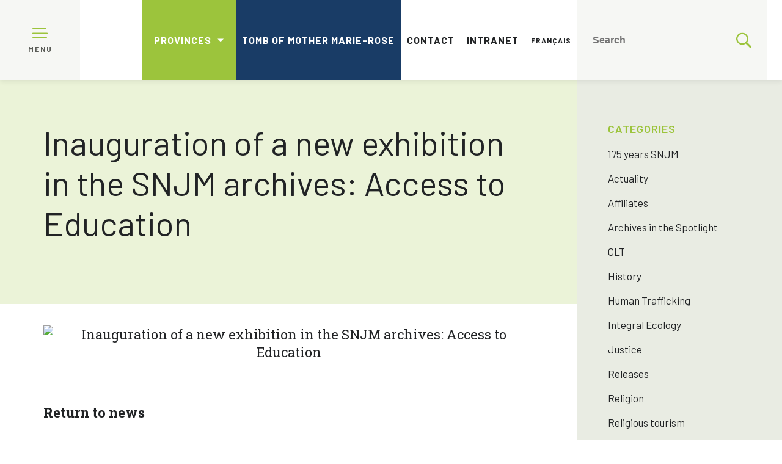

--- FILE ---
content_type: text/html; charset=UTF-8
request_url: https://snjm.org/en/blog/2019/05/22/inauguration-of-a-new-exhibition-in-the-snjm-archives-access-to-education/?archive=2022
body_size: 11762
content:
<!doctype html>
<!-- Développé avec ❤ par kantaloup | Developed with ❤ by kantaloup -->
<html lang="en">
<head>
    <meta charset="utf-8">
    <meta name="viewport" content="initial-scale=1, maximum-scale=1">
    <meta http-equiv="X-UA-Compatible" content="IE=edge,chrome=1">

    
    

    
<link rel="apple-touch-icon" sizes="180x180" href="https://snjm.org/wp-content/uploads/apple-touch-icon.png?v=1">
<link rel="icon" type="image/png" href="https://snjm.org/wp-content/uploads/favicon-32x32.png?v=1" sizes="32x32">
<link rel="icon" type="image/png" href="https://snjm.org/wp-content/uploads/favicon-16x16.png?v=1" sizes="16x16">
<meta name="theme-color" content="#ffffff">
    <link href="https://fonts.googleapis.com/css?family=Barlow:300,400,500,600,700,800|Roboto+Slab:300,400,500,600,700,800"
          rel="stylesheet">

    <meta name='robots' content='index, follow, max-image-preview:large, max-snippet:-1, max-video-preview:-1' />

	<!-- This site is optimized with the Yoast SEO plugin v26.6 - https://yoast.com/wordpress/plugins/seo/ -->
	<title>Inauguration of a new exhibition in the SNJM archives: Access to Education -</title>
	<link rel="canonical" href="https://snjm.org/en/blog/2019/05/22/inauguration-of-a-new-exhibition-in-the-snjm-archives-access-to-education/" />
	<meta property="og:locale" content="en_US" />
	<meta property="og:type" content="article" />
	<meta property="og:title" content="Inauguration of a new exhibition in the SNJM archives: Access to Education -" />
	<meta property="og:description" content="Launching of Cultural and Historical Activities at Marie-Rose Centre The Sisters of the Holy Names of Jesus and Mary (SNJM) have officially opened their new archives exhibition, open to the public until February 7, 2020. This year, the theme focuses on the issue of access to education for girls, an issue that remains to this [&hellip;]" />
	<meta property="og:url" content="https://snjm.org/en/blog/2019/05/22/inauguration-of-a-new-exhibition-in-the-snjm-archives-access-to-education/" />
	<meta property="article:published_time" content="2019-05-22T21:57:53+00:00" />
	<meta property="article:modified_time" content="2019-11-12T19:14:10+00:00" />
	<meta property="og:image" content="https://snjm.org/wp-content/uploads/2019-05-AfficheTitre-Expo2019-v1000.jpg" />
	<meta property="og:image:width" content="1000" />
	<meta property="og:image:height" content="1500" />
	<meta property="og:image:type" content="image/jpeg" />
	<meta name="author" content="Odette Côté" />
	<meta name="twitter:card" content="summary_large_image" />
	<meta name="twitter:label1" content="Written by" />
	<meta name="twitter:data1" content="Odette Côté" />
	<meta name="twitter:label2" content="Est. reading time" />
	<meta name="twitter:data2" content="2 minutes" />
	<script type="application/ld+json" class="yoast-schema-graph">{"@context":"https://schema.org","@graph":[{"@type":"WebPage","@id":"https://snjm.org/en/blog/2019/05/22/inauguration-of-a-new-exhibition-in-the-snjm-archives-access-to-education/","url":"https://snjm.org/en/blog/2019/05/22/inauguration-of-a-new-exhibition-in-the-snjm-archives-access-to-education/","name":"Inauguration of a new exhibition in the SNJM archives: Access to Education -","isPartOf":{"@id":"https://snjm.org/en/#website"},"primaryImageOfPage":{"@id":"https://snjm.org/en/blog/2019/05/22/inauguration-of-a-new-exhibition-in-the-snjm-archives-access-to-education/#primaryimage"},"image":{"@id":"https://snjm.org/en/blog/2019/05/22/inauguration-of-a-new-exhibition-in-the-snjm-archives-access-to-education/#primaryimage"},"thumbnailUrl":"https://snjm.org/wp-content/uploads/2019-05-AfficheTitre-Expo2019-v1000.jpg","datePublished":"2019-05-22T21:57:53+00:00","dateModified":"2019-11-12T19:14:10+00:00","author":{"@id":"https://snjm.org/en/#/schema/person/f708e8fdbaa954773e5719f5cb0413c3"},"inLanguage":"en-CA","potentialAction":[{"@type":"ReadAction","target":["https://snjm.org/en/blog/2019/05/22/inauguration-of-a-new-exhibition-in-the-snjm-archives-access-to-education/"]}]},{"@type":"ImageObject","inLanguage":"en-CA","@id":"https://snjm.org/en/blog/2019/05/22/inauguration-of-a-new-exhibition-in-the-snjm-archives-access-to-education/#primaryimage","url":"https://snjm.org/wp-content/uploads/2019-05-AfficheTitre-Expo2019-v1000.jpg","contentUrl":"https://snjm.org/wp-content/uploads/2019-05-AfficheTitre-Expo2019-v1000.jpg","width":1000,"height":1500},{"@type":"WebSite","@id":"https://snjm.org/en/#website","url":"https://snjm.org/en/","name":"","description":"","potentialAction":[{"@type":"SearchAction","target":{"@type":"EntryPoint","urlTemplate":"https://snjm.org/en/?s={search_term_string}"},"query-input":{"@type":"PropertyValueSpecification","valueRequired":true,"valueName":"search_term_string"}}],"inLanguage":"en-CA"},{"@type":"Person","@id":"https://snjm.org/en/#/schema/person/f708e8fdbaa954773e5719f5cb0413c3","name":"Odette Côté","image":{"@type":"ImageObject","inLanguage":"en-CA","@id":"https://snjm.org/en/#/schema/person/image/","url":"https://secure.gravatar.com/avatar/519e6342bd91482c5acecec46586d34249fd5244048a0034d8a0968deab08117?s=96&d=mm&r=g","contentUrl":"https://secure.gravatar.com/avatar/519e6342bd91482c5acecec46586d34249fd5244048a0034d8a0968deab08117?s=96&d=mm&r=g","caption":"Odette Côté"},"url":"https://snjm.org/en/blog/author/gestion/"}]}</script>
	<!-- / Yoast SEO plugin. -->


<link href='https://fonts.gstatic.com' crossorigin rel='preconnect' />
<link rel="alternate" title="oEmbed (JSON)" type="application/json+oembed" href="https://snjm.org/wp-json/oembed/1.0/embed?url=https%3A%2F%2Fsnjm.org%2Fen%2Fblog%2F2019%2F05%2F22%2Finauguration-of-a-new-exhibition-in-the-snjm-archives-access-to-education%2F" />
<link rel="alternate" title="oEmbed (XML)" type="text/xml+oembed" href="https://snjm.org/wp-json/oembed/1.0/embed?url=https%3A%2F%2Fsnjm.org%2Fen%2Fblog%2F2019%2F05%2F22%2Finauguration-of-a-new-exhibition-in-the-snjm-archives-access-to-education%2F&#038;format=xml" />
<style id='wp-img-auto-sizes-contain-inline-css' type='text/css'>
img:is([sizes=auto i],[sizes^="auto," i]){contain-intrinsic-size:3000px 1500px}
/*# sourceURL=wp-img-auto-sizes-contain-inline-css */
</style>
<link rel='stylesheet' id='owl-css' href='https://snjm.org/wp-content/themes/snjm/js/src/lib/owl/owl.carousel.css' type='text/css' media='all' />
<link rel='stylesheet' id='fancybox-css' href='https://snjm.org/wp-content/themes/snjm/js/src/lib/fancybox/jquery.fancybox.min.css' type='text/css' media='all' />
<link rel='stylesheet' id='compiled-css-css' href='https://snjm.org/wp-content/themes/snjm/css/compiled-1.css' type='text/css' media='all' />
<script type="text/javascript" src="https://snjm.org/wp-includes/js/jquery/jquery.min.js" id="jquery-core-js"></script>
<script type="text/javascript" src="https://snjm.org/wp-includes/js/jquery/jquery-migrate.min.js" id="jquery-migrate-js"></script>
<script></script><link rel="https://api.w.org/" href="https://snjm.org/wp-json/" /><link rel="alternate" title="JSON" type="application/json" href="https://snjm.org/wp-json/wp/v2/posts/1956" /><link rel="EditURI" type="application/rsd+xml" title="RSD" href="https://snjm.org/xmlrpc.php?rsd" />
<meta name="generator" content="WordPress 6.9" />
<link rel='shortlink' href='https://snjm.org/?p=1956' />
<meta name="generator" content="Powered by WPBakery Page Builder - drag and drop page builder for WordPress."/>
		<style type="text/css" id="wp-custom-css">
			#prayers-page{
.wrapper.big{
.text-container{
.form-container{
 max-width:500px;
	}
	}
	}
}		</style>
		<noscript><style> .wpb_animate_when_almost_visible { opacity: 1; }</style></noscript>    <!-- Google Tag Manager -->
<script>(function(w,d,s,l,i){w[l]=w[l]||[];w[l].push({'gtm.start':
new Date().getTime(),event:'gtm.js'});var f=d.getElementsByTagName(s)[0],
j=d.createElement(s),dl=l!='dataLayer'?'&l='+l:'';j.async=true;j.src=
'https://www.googletagmanager.com/gtm.js?id='+i+dl;f.parentNode.insertBefore(j,f);
})(window,document,'script','dataLayer','GTM-W72JPPQ');</script>
<!-- End Google Tag Manager -->
</head>
<body data-rsssl=1 class="wp-singular post-template-default single single-post postid-1956 single-format-standard wp-theme-snjm wpb-js-composer js-comp-ver-7.9 vc_responsive">
<!-- Google Tag Manager (noscript) -->
<noscript><iframe src="https://www.googletagmanager.com/ns.html?id=GTM-W72JPPQ"
height="0" width="0" style="display:none;visibility:hidden"></iframe></noscript>
<!-- End Google Tag Manager (noscript) -->
<script async src="https://widget.spreaker.com/widgets.js"></script>

<script>
    window.ajax_url = 'https://snjm.org/wp-admin/admin-ajax.php';
    window.i18n = {"mfp_prev":"Previous","mfp_next":"Next","mfp_sep":"\/"};
</script>

<nav id="menus">

    <aside>
        <ul id="main-menu">
            <li id="menu-item-967" class="menu-item menu-item-type-post_type menu-item-object-page menu-item-home menu-item-967"><a href="https://snjm.org/en/">Home</a></li>
<li id="menu-item-1024" class="menu-item menu-item-type-custom menu-item-object-custom menu-item-has-children menu-item-1024"><a href="#">Meet SNJM&#8217;s</a>
<ul class="sub-menu">
	<li id="menu-item-975" class="menu-item menu-item-type-post_type menu-item-object-page menu-item-975"><a href="https://snjm.org/en/meet-snjm/who-we-are/">Who We Are</a></li>
	<li id="menu-item-972" class="menu-item menu-item-type-post_type menu-item-object-page menu-item-972"><a href="https://snjm.org/en/meet-snjm/mission-values/">Mission – Values</a></li>
	<li id="menu-item-973" class="menu-item menu-item-type-post_type menu-item-object-page menu-item-973"><a href="https://snjm.org/en/meet-snjm/acts-of-the-general-chapter/">Acts of the General Chapter</a></li>
	<li id="menu-item-971" class="menu-item menu-item-type-post_type menu-item-object-page menu-item-971"><a href="https://snjm.org/en/meet-snjm/presence-in-the-world/">Presence in the World</a></li>
	<li id="menu-item-974" class="menu-item menu-item-type-post_type menu-item-object-page menu-item-has-children menu-item-974"><a href="https://snjm.org/en/meet-snjm/history-of-the-congregation/">History of the Congregation</a>
	<ul class="sub-menu">
		<li id="menu-item-10555" class="menu-item menu-item-type-post_type menu-item-object-page menu-item-10555"><a href="https://snjm.org/en/virtual-tour/">Virtual Visit of SNJM’s Historic Sites</a></li>
	</ul>
</li>
	<li id="menu-item-969" class="menu-item menu-item-type-post_type menu-item-object-page menu-item-969"><a href="https://snjm.org/en/meet-snjm/jubilarian/">Jubilarians</a></li>
	<li id="menu-item-970" class="menu-item menu-item-type-post_type menu-item-object-page menu-item-970"><a href="https://snjm.org/en/meet-snjm/in-memoriam/">In Loving Memory</a></li>
</ul>
</li>
<li id="menu-item-1025" class="menu-item menu-item-type-custom menu-item-object-custom menu-item-has-children menu-item-1025"><a href="#">Mission</a>
<ul class="sub-menu">
	<li id="menu-item-985" class="menu-item menu-item-type-post_type menu-item-object-page menu-item-985"><a href="https://snjm.org/en/mission-en/introduction/">An Inspired Mission</a></li>
	<li id="menu-item-983" class="menu-item menu-item-type-post_type menu-item-object-page menu-item-983"><a href="https://snjm.org/en/mission-en/charism-and-spirituality/">Spirituality</a></li>
	<li id="menu-item-2015" class="menu-item menu-item-type-post_type menu-item-object-page menu-item-2015"><a href="https://snjm.org/en/mission-en/charism/">Charism</a></li>
	<li id="menu-item-7765" class="menu-item menu-item-type-post_type menu-item-object-page menu-item-has-children menu-item-7765"><a href="https://snjm.org/en/mission-en/charism-alive/">Charism Alive</a>
	<ul class="sub-menu">
		<li id="menu-item-11386" class="menu-item menu-item-type-post_type menu-item-object-page menu-item-11386"><a href="https://snjm.org/en/stories-of-hope/">Stories of Hope</a></li>
	</ul>
</li>
	<li id="menu-item-984" class="menu-item menu-item-type-post_type menu-item-object-page menu-item-984"><a href="https://snjm.org/en/mission-en/education/">Education</a></li>
	<li id="menu-item-3186" class="menu-item menu-item-type-post_type menu-item-object-page menu-item-has-children menu-item-3186"><a href="https://snjm.org/en/mission-en/integral-ecology/">Integral Ecology</a>
	<ul class="sub-menu">
		<li id="menu-item-12187" class="menu-item menu-item-type-post_type menu-item-object-page menu-item-12187"><a href="https://snjm.org/en/mission-en/integral-ecology/snjm-community-living-the-laudato-si-goals/">SNJM Community Living the Laudato Si’ Goals</a></li>
	</ul>
</li>
	<li id="menu-item-987" class="menu-item menu-item-type-post_type menu-item-object-page menu-item-has-children menu-item-987"><a href="https://snjm.org/en/mission-en/justice/">Justice</a>
	<ul class="sub-menu">
		<li id="menu-item-4143" class="menu-item menu-item-type-post_type menu-item-object-page menu-item-4143"><a href="https://snjm.org/en/mission-en/justice/reflections/">Reflections</a></li>
		<li id="menu-item-11385" class="menu-item menu-item-type-post_type menu-item-object-page menu-item-11385"><a href="https://snjm.org/en/risking-justice/">Risking Justice</a></li>
	</ul>
</li>
	<li id="menu-item-986" class="menu-item menu-item-type-post_type menu-item-object-page menu-item-986"><a href="https://snjm.org/en/mission-en/stop-human-trafficking/">Stop Human Trafficking</a></li>
	<li id="menu-item-1971" class="menu-item menu-item-type-post_type menu-item-object-page menu-item-has-children menu-item-1971"><a href="https://snjm.org/en/mission-en/universal-access-to-water/">Universal Access to Water</a>
	<ul class="sub-menu">
		<li id="menu-item-6501" class="menu-item menu-item-type-post_type menu-item-object-page menu-item-6501"><a href="https://snjm.org/en/mission-en/universal-access-to-water/snjm-water-ecology-committee/">SNJM Water-Ecology Committee</a></li>
	</ul>
</li>
	<li id="menu-item-1972" class="menu-item menu-item-type-post_type menu-item-object-page menu-item-1972"><a href="https://snjm.org/en/mission-en/migrant-and-refugee-people/">Migrants and Refugees</a></li>
	<li id="menu-item-988" class="menu-item menu-item-type-post_type menu-item-object-page menu-item-988"><a href="https://snjm.org/en/mission-en/responsible-investments/">Responsible Investment</a></li>
	<li id="menu-item-6760" class="menu-item menu-item-type-post_type menu-item-object-page menu-item-6760"><a href="https://snjm.org/en/mission-en/responsible-investments/pressure-on-mastercard-to-restrict-sales-of-untraceable-firearms-known-as-ghost-guns/">Pressure on Mastercard to Restrict Sales of Untraceable Firearms Known as « Ghost Guns »</a></li>
</ul>
</li>
<li id="menu-item-1026" class="menu-item menu-item-type-custom menu-item-object-custom menu-item-has-children menu-item-1026"><a href="#">Collaboration</a>
<ul class="sub-menu">
	<li id="menu-item-992" class="menu-item menu-item-type-post_type menu-item-object-page menu-item-992"><a href="https://snjm.org/en/collaboration-3/working-collaboration/">Working in Collaboration</a></li>
	<li id="menu-item-994" class="menu-item menu-item-type-post_type menu-item-object-page menu-item-994"><a href="https://snjm.org/en/collaboration-3/ngo/">NGOs (Non-Governmental Organizations)</a></li>
	<li id="menu-item-993" class="menu-item menu-item-type-post_type menu-item-object-page menu-item-993"><a href="https://snjm.org/en/collaboration-3/multiple-partnerships/">Partnerships</a></li>
	<li id="menu-item-11157" class="menu-item menu-item-type-post_type menu-item-object-page menu-item-11157"><a href="https://snjm.org/en/collaboration-3/snjm-collaborative-ministries-map/">Collaborative Ministries Map</a></li>
	<li id="menu-item-991" class="menu-item menu-item-type-post_type menu-item-object-page menu-item-has-children menu-item-991"><a href="https://snjm.org/en/collaboration-3/how-to-collaborate-whith-the-snjm/">How to Collaborate with SNJMs</a>
	<ul class="sub-menu">
		<li id="menu-item-9674" class="menu-item menu-item-type-post_type menu-item-object-page menu-item-9674"><a href="https://snjm.org/en/collaboration-3/associates-stories/">Associates Stories</a></li>
	</ul>
</li>
	<li id="menu-item-995" class="menu-item menu-item-type-post_type menu-item-object-page menu-item-995"><a href="https://snjm.org/en/collaboration-3/show-your-solidarity/">Show Your Solidarity</a></li>
</ul>
</li>
<li id="menu-item-1027" class="menu-item menu-item-type-custom menu-item-object-custom menu-item-has-children menu-item-1027"><a href="#">Mother Marie-Rose</a>
<ul class="sub-menu">
	<li id="menu-item-10942" class="menu-item menu-item-type-post_type menu-item-object-page menu-item-10942"><a href="https://snjm.org/en/tomb-of-mother-marie-rose/">Tomb of Mother Marie-Rose</a></li>
	<li id="menu-item-998" class="menu-item menu-item-type-post_type menu-item-object-page menu-item-998"><a href="https://snjm.org/en/mother-marie-rose/blessed-marie-rose-durocher/">Blessed Marie-Rose Durocher</a></li>
	<li id="menu-item-1002" class="menu-item menu-item-type-post_type menu-item-object-page menu-item-1002"><a href="https://snjm.org/en/mother-marie-rose/pioneers/">Pioneers</a></li>
	<li id="menu-item-1001" class="menu-item menu-item-type-post_type menu-item-object-page menu-item-1001"><a href="https://snjm.org/en/mother-marie-rose/pilgrimages/">Pilgrimages</a></li>
	<li id="menu-item-997" class="menu-item menu-item-type-post_type menu-item-object-page menu-item-997"><a href="https://snjm.org/en/mother-marie-rose/beatification/">Beatification</a></li>
	<li id="menu-item-3333" class="menu-item menu-item-type-post_type menu-item-object-page menu-item-3333"><a href="https://snjm.org/en/mother-marie-rose/prayers/">Prayers</a></li>
	<li id="menu-item-1000" class="menu-item menu-item-type-post_type menu-item-object-page menu-item-1000"><a href="https://snjm.org/en/mother-marie-rose/marie-rose-centre/">Marie-Rose Centre</a></li>
	<li id="menu-item-999" class="menu-item menu-item-type-post_type menu-item-object-page menu-item-999"><a href="https://snjm.org/en/mother-marie-rose/chapel-marie-rose/">Marie-Rose Chapel</a></li>
</ul>
</li>
<li id="menu-item-1028" class="menu-item menu-item-type-custom menu-item-object-custom menu-item-has-children menu-item-1028"><a href="#">News &#038; Resources</a>
<ul class="sub-menu">
	<li id="menu-item-2021" class="menu-item menu-item-type-post_type menu-item-object-page menu-item-2021"><a href="https://snjm.org/en/news-resources/information-from-and-abourt-snjms/">Information from and about SNJMs</a></li>
	<li id="menu-item-1018" class="menu-item menu-item-type-post_type menu-item-object-page menu-item-1018"><a href="https://snjm.org/en/news-resources/archives/">Archives</a></li>
	<li id="menu-item-10838" class="menu-item menu-item-type-post_type menu-item-object-page menu-item-10838"><a href="https://snjm.org/en/news-resources/media-and-press-releases/">Media and Press releases</a></li>
	<li id="menu-item-1019" class="menu-item menu-item-type-post_type menu-item-object-page current-menu-item menu-item-1019"><a href="https://snjm.org/en/news-resources/news/">News</a></li>
	<li id="menu-item-1020" class="menu-item menu-item-type-post_type menu-item-object-page menu-item-1020"><a href="https://snjm.org/en/news-resources/events/">Events</a></li>
</ul>
</li>
<li id="menu-item-11384" class="menu-item menu-item-type-post_type menu-item-object-page menu-item-11384"><a href="https://snjm.org/en/videos-2/">Videos</a></li>
<li id="menu-item-1003" class="menu-item menu-item-type-post_type menu-item-object-page menu-item-1003"><a href="https://snjm.org/en/contact-2/">Contact</a></li>
<li id="menu-item-1021" class="menu-item menu-item-type-post_type menu-item-object-page menu-item-1021"><a href="https://snjm.org/en/intranet-2/">Intranet</a></li>
        </ul>
    </aside>

    <div class="bar">
        <div class="logo-box">
            <div class="hamburger">
				<span>
					<?xml version="1.0" encoding="utf-8"?>
<!-- Generator: Adobe Illustrator 22.1.0, SVG Export Plug-In . SVG Version: 6.00 Build 0)  -->
<svg version="1.1" id="Layer_1" xmlns="http://www.w3.org/2000/svg" xmlns:xlink="http://www.w3.org/1999/xlink" x="0px" y="0px"
	 viewBox="0 0 512 355.2" style="enable-background:new 0 0 512 355.2;" xml:space="preserve">
<style type="text/css">
	.st0{fill:#9FC347;}
</style>
<g>
	<g>
		<path class="st0" d="M491.3,156.9H20.7C9.3,156.9,0,166.2,0,177.6s9.3,20.7,20.7,20.7h470.6c11.4,0,20.7-9.3,20.7-20.7
			C512,166.2,502.7,156.9,491.3,156.9z"/>
	</g>
</g>
<g>
	<g>
		<path class="st0" d="M451.3,0H20.7C9.3,0,0,9.3,0,20.7s9.3,20.7,20.7,20.7h430.6c11.4,0,20.7-9.3,20.7-20.7S462.7,0,451.3,0z"/>
	</g>
</g>
<g>
	<g>
		<path class="st0" d="M471.3,313.8H20.7C9.3,313.8,0,323.1,0,334.5s9.3,20.7,20.7,20.7h450.6c11.4,0,20.7-9.3,20.7-20.7
			S482.7,313.8,471.3,313.8z"/>
	</g>
</g>
</svg>
				</span>
                <span class="close">
					<?xml version="1.0" encoding="utf-8"?>
<!-- Generator: Adobe Illustrator 22.1.0, SVG Export Plug-In . SVG Version: 6.00 Build 0)  -->
<svg version="1.1" id="Layer_1" xmlns="http://www.w3.org/2000/svg" xmlns:xlink="http://www.w3.org/1999/xlink" x="0px" y="0px"
	 viewBox="0 0 374.1 374.1" style="enable-background:new 0 0 374.1 374.1;" xml:space="preserve">
<style type="text/css">
	.st0{fill:#9FC347;}
</style>
<g>
	<g>
		<path class="st0" d="M338.8,6L6,338.8C-2,346.9-2,360,6,368.1c8.1,8.1,21.2,8.1,29.3,0L368.1,35.3c8.1-8.1,8.1-21.2,0-29.3
			C360-2,346.9-2,338.8,6z"/>
	</g>
</g>
<g>
	<g>
		<path class="st0" d="M368.1,338.8L35.3,6C27.3-2,14.1-2,6,6S-2,27.3,6,35.3l332.8,332.8c8.1,8.1,21.2,8.1,29.3,0
			C376.1,360,376.1,346.9,368.1,338.8z"/>
	</g>
</g>
</svg>
				</span>
                <span class="label">Menu</span>
            </div>
            <a href="https://snjm.org/en">
                <img src="https://snjm.org/wp-content/uploads/SNJM_General_En.png" id="logo" alt=""
                     title="">
            </a>
        </div>
        <div class="secondary-menu">
            <ul class="provinces">
                <li id="menu-item-819" class="menu-item menu-item-type-custom menu-item-object-custom menu-item-has-children menu-item-819"><a href="#">Provinces</a>
<ul class="sub-menu">
	<li id="menu-item-820" class="menu-item menu-item-type-custom menu-item-object-custom menu-item-820"><a href="https://snjmlesotho.org">Lesotho</a></li>
	<li id="menu-item-821" class="menu-item menu-item-type-custom menu-item-object-custom menu-item-821"><a href="http://www.snjmmb.ca/">Manitoba</a></li>
	<li id="menu-item-823" class="menu-item menu-item-type-custom menu-item-object-custom menu-item-823"><a href="https://www.snjm.qc.ca">Québec</a></li>
	<li id="menu-item-822" class="menu-item menu-item-type-custom menu-item-object-custom menu-item-822"><a href="http://www.snjmusontario.org/">U.S.-Ontario</a></li>
</ul>
</li>
            </ul>

            <ul class="menu">
                <li id="menu-item-10927" class="menu-item menu-item-type-post_type menu-item-object-page is-btn menu-item-10927"><a href="https://snjm.org/en/tomb-of-mother-marie-rose/">Tomb of Mother Marie-Rose</a></li>
<li id="menu-item-1031" class="menu-item menu-item-type-post_type menu-item-object-page menu-item-1031"><a href="https://snjm.org/en/contact-2/">Contact</a></li>
<li id="menu-item-1030" class="menu-item menu-item-type-post_type menu-item-object-page menu-item-1030"><a href="https://snjm.org/en/intranet-2/">Intranet</a></li>
<li id="menu-item-1029-fr" class="lang-item lang-item-2 lang-item-fr no-translation lang-item-first menu-item menu-item-type-custom menu-item-object-custom menu-item-1029-fr"><a href="https://snjm.org/fr/" hreflang="fr-CA" lang="fr-CA">Français</a></li>
            </ul>
            <ul>
                <li class="is-search">
                    <form method="get" action="https://snjm.org/en/" role="search">
                        <input type="search" name="s" placeholder="Search">
                        <?xml version="1.0" encoding="utf-8"?>
<!-- Generator: Adobe Illustrator 22.1.0, SVG Export Plug-In . SVG Version: 6.00 Build 0)  -->
<svg version="1.1" id="Capa_1" xmlns="http://www.w3.org/2000/svg" xmlns:xlink="http://www.w3.org/1999/xlink" x="0px" y="0px"
	 viewBox="0 0 410.2 410.2" style="enable-background:new 0 0 410.2 410.2;" xml:space="preserve">
<style type="text/css">
	.st0{fill:#9FC347;}
</style>
<g>
	<path class="st0" d="M401.6,364.1L294.5,257c19.1-26.8,30.6-59.3,30.6-93.7c0-89.9-72.7-162.6-162.6-162.6S0,73.4,0,163.3
		s72.7,162.6,162.6,162.6c34.4,0,66.9-11.5,93.7-30.6l107.1,107.1c9.6,9.6,26.8,9.6,38.3,0l0,0C413.1,390.9,413.1,375.6,401.6,364.1
		z M162.6,287.6c-68.8,0-124.3-55.5-124.3-124.3C38.3,94.4,93.7,39,162.6,39s124.3,55.5,124.3,124.3
		C286.9,232.1,231.4,287.6,162.6,287.6z"/>
</g>
</svg>
                    </form>
                </li>
            </ul>
        </div>
    </div>

</nav>

<main id="main">
    <div class="overlay"></div>

	<div class="content-page single-post has-image">

		<div class="page-banner">
	<div class="wrapper">
				<h1>Inauguration of a new exhibition in the SNJM archives: Access to Education</h1>

			</div>
</div>
					<div class="featured-image">
				<div class="wrapper">
					<img src="https://snjm.org/wp-content/uploads/2019-05-AfficheTitre-Expo2019-v1000.jpg" alt="Inauguration of a new exhibition in the SNJM archives: Access to Education">
				</div>
			</div>
		
		<aside class="sub-menu">
	<?xml version="1.0" encoding="utf-8"?>
<!-- Generator: Adobe Illustrator 22.1.0, SVG Export Plug-In . SVG Version: 6.00 Build 0)  -->
<svg version="1.1" id="Layer_1" xmlns="http://www.w3.org/2000/svg" xmlns:xlink="http://www.w3.org/1999/xlink" x="0px" y="0px"
	 viewBox="0 0 374.1 374.1" style="enable-background:new 0 0 374.1 374.1;" xml:space="preserve">
<style type="text/css">
	.st0{fill:#9FC347;}
</style>
<g>
	<g>
		<path class="st0" d="M338.8,6L6,338.8C-2,346.9-2,360,6,368.1c8.1,8.1,21.2,8.1,29.3,0L368.1,35.3c8.1-8.1,8.1-21.2,0-29.3
			C360-2,346.9-2,338.8,6z"/>
	</g>
</g>
<g>
	<g>
		<path class="st0" d="M368.1,338.8L35.3,6C27.3-2,14.1-2,6,6S-2,27.3,6,35.3l332.8,332.8c8.1,8.1,21.2,8.1,29.3,0
			C376.1,360,376.1,346.9,368.1,338.8z"/>
	</g>
</g>
</svg>

	<div class="filter">

	<?xml version="1.0" encoding="utf-8"?>
<!-- Generator: Adobe Illustrator 22.1.0, SVG Export Plug-In . SVG Version: 6.00 Build 0)  -->
<svg version="1.1" id="Layer_1" xmlns="http://www.w3.org/2000/svg" xmlns:xlink="http://www.w3.org/1999/xlink" x="0px" y="0px"
	 viewBox="0 0 374.1 374.1" style="enable-background:new 0 0 374.1 374.1;" xml:space="preserve">
<style type="text/css">
	.st0{fill:#9FC347;}
</style>
<g>
	<g>
		<path class="st0" d="M338.8,6L6,338.8C-2,346.9-2,360,6,368.1c8.1,8.1,21.2,8.1,29.3,0L368.1,35.3c8.1-8.1,8.1-21.2,0-29.3
			C360-2,346.9-2,338.8,6z"/>
	</g>
</g>
<g>
	<g>
		<path class="st0" d="M368.1,338.8L35.3,6C27.3-2,14.1-2,6,6S-2,27.3,6,35.3l332.8,332.8c8.1,8.1,21.2,8.1,29.3,0
			C376.1,360,376.1,346.9,368.1,338.8z"/>
	</g>
</g>
</svg>

	<div class="category">

		<nav>
			<p>Categories</p>
			<ul>

				<li class="active">
					<a href="https://snjm.org/en/news-resources/news/"></a>
				</li>

										<li ><a href="https://snjm.org/en/blog/category/175-years-snjm/">175 years SNJM</a></li>
												<li ><a href="https://snjm.org/en/blog/category/actuality/">Actuality</a></li>
												<li ><a href="https://snjm.org/en/blog/category/affiliates/">Affiliates</a></li>
												<li ><a href="https://snjm.org/en/blog/category/archivesspotlight/">Archives in the Spotlight</a></li>
												<li ><a href="https://snjm.org/en/blog/category/clt/">CLT</a></li>
												<li ><a href="https://snjm.org/en/blog/category/history-en/">History</a></li>
												<li ><a href="https://snjm.org/en/blog/category/justice-en/human-trafficking/">Human Trafficking</a></li>
												<li ><a href="https://snjm.org/en/blog/category/integral-ecology/">Integral Ecology</a></li>
												<li ><a href="https://snjm.org/en/blog/category/justice-en/">Justice</a></li>
												<li ><a href="https://snjm.org/en/blog/category/releases/">Releases</a></li>
												<li ><a href="https://snjm.org/en/blog/category/religion-en/">Religion</a></li>
												<li ><a href="https://snjm.org/en/blog/category/religious-tourism/">Religious tourism</a></li>
												<li ><a href="https://snjm.org/en/blog/category/spirituality/">Spirituality</a></li>
						
			</ul>
		</nav>

	</div>
	<div class="archives">
					<nav>
				<p>Archives</p>

				<ul>
											<li><a href="/en/blog/2019/05/22/inauguration-of-a-new-exhibition-in-the-snjm-archives-access-to-education/?archive=2026">2026</a></li>
											<li><a href="/en/blog/2019/05/22/inauguration-of-a-new-exhibition-in-the-snjm-archives-access-to-education/?archive=2025">2025</a></li>
											<li><a href="/en/blog/2019/05/22/inauguration-of-a-new-exhibition-in-the-snjm-archives-access-to-education/?archive=2024">2024</a></li>
											<li><a href="/en/blog/2019/05/22/inauguration-of-a-new-exhibition-in-the-snjm-archives-access-to-education/?archive=2023">2023</a></li>
											<li><a href="/en/blog/2019/05/22/inauguration-of-a-new-exhibition-in-the-snjm-archives-access-to-education/?archive=2022">2022</a></li>
											<li><a href="/en/blog/2019/05/22/inauguration-of-a-new-exhibition-in-the-snjm-archives-access-to-education/?archive=2021">2021</a></li>
											<li><a href="/en/blog/2019/05/22/inauguration-of-a-new-exhibition-in-the-snjm-archives-access-to-education/?archive=2020">2020</a></li>
											<li><a href="/en/blog/2019/05/22/inauguration-of-a-new-exhibition-in-the-snjm-archives-access-to-education/?archive=2019">2019</a></li>
											<li><a href="/en/blog/2019/05/22/inauguration-of-a-new-exhibition-in-the-snjm-archives-access-to-education/?archive=2018">2018</a></li>
											<li><a href="/en/blog/2019/05/22/inauguration-of-a-new-exhibition-in-the-snjm-archives-access-to-education/?archive=2017">2017</a></li>
											<li><a href="/en/blog/2019/05/22/inauguration-of-a-new-exhibition-in-the-snjm-archives-access-to-education/?archive=2016">2016</a></li>
											<li><a href="/en/blog/2019/05/22/inauguration-of-a-new-exhibition-in-the-snjm-archives-access-to-education/?archive=2015">2015</a></li>
											<li><a href="/en/blog/2019/05/22/inauguration-of-a-new-exhibition-in-the-snjm-archives-access-to-education/?archive=2014">2014</a></li>
									</ul>
			</nav>
		
	</div>

	</aside>
		<div class="sub-menu-button">
			<p>See the categories</p>
		</div>

		<div class="wrapper">
			<a class="back-to-blog" href="https://snjm.org/en/news-resources/news/">Return to news</a>

			<div class="the-content">
				<h3><strong>Launching of Cultural and Historical Activities at Marie-Rose Centre</strong></h3>
<p>The Sisters of the Holy Names of Jesus and Mary (SNJM) have officially opened their new archives exhibition, open to the public until February 7, 2020. This year, the theme focuses on the issue of access to education for girls, an issue that remains to this day, as evidenced in the numerous signs of gender inequalities in education.</p>
<p>Sister Denise Riel, Provincial Animator of SNJM sisters of Québec, stated that “women account for two thirds of the 774 million illiterate adults in the world and that 130 million girls aged 6 to 17, receive no schooling at all.” Referring to the fact that girls have a greater risk of being denied access to school than boys, Sister Riel went on to say that “there was a time in Québec, and elsewhere in America, when the education of girls was considered unnecessary.”</p>
<p>Convinced, like her predecessors, that education is the driving force of social change, Sister Riel believes it is essential to make known the SNJM mission and to promote awareness in the struggle counteracting inequalities that exist in education today. The current exhibition is one of the many means to accomplish this goal.</p>
<h3><strong><img fetchpriority="high" decoding="async" class="wp-image-1953 aligncenter" src="https://snjm.org/wp-content/uploads/SNJM_Expo20199991-300x225.jpg" alt="" width="507" height="380" srcset="https://snjm.org/wp-content/uploads/SNJM_Expo20199991-300x225.jpg 300w, https://snjm.org/wp-content/uploads/SNJM_Expo20199991-768x576.jpg 768w, https://snjm.org/wp-content/uploads/SNJM_Expo20199991.jpg 1000w" sizes="(max-width: 507px) 100vw, 507px" />An innovative vision of education</strong></h3>
<p>With the theme, <em>Educating Young Women: Central to the SNJM Mission</em>, this exhibition creatively blends past and present, revealing the visionary side of Eulalie Durocher and her companions. They were convinced that the education of girls and young women has a positive impact on furthering independence for women, improving the living conditions and health of families and contributing to the evolution of society. </p>
<p>Participants at the exhibition will learn of the innovative approach taken by SNJMs since their modest beginnings in 1843. As visitors walk through seven areas portraying themes such as the course of studies, the arts and teacher training, they will make surprising discoveries, particularly in three distinct settings exhibiting artifacts providing a real immersion experience. Those who wish may have their photograph taken as they sit in an <em>SNJM classroom</em>!</p>
<p><strong> <img decoding="async" class="wp-image-1954 aligncenter" src="https://snjm.org/wp-content/uploads/SNJM-Expo20192830-300x200.jpg" alt="" width="503" height="335" srcset="https://snjm.org/wp-content/uploads/SNJM-Expo20192830-300x200.jpg 300w, https://snjm.org/wp-content/uploads/SNJM-Expo20192830-768x512.jpg 768w, https://snjm.org/wp-content/uploads/SNJM-Expo20192830-1024x682.jpg 1024w, https://snjm.org/wp-content/uploads/SNJM-Expo20192830.jpg 2000w" sizes="(max-width: 503px) 100vw, 503px" /></strong></p>
<p><strong> </strong><strong>A museum open to all</strong></p>
<p>The official opening of this new exhibition of archives also serves as the opening of the summer season for Marie-Rose Centre, a unique and varied museum. This museum, dedicated to the foundresses, includes the Foundation House, the chapel and the historic rooms where Mother Marie-Rose lived.</p>
<p>Religious and architectural heritage enthusiasts can also enjoy an outdoor thematic walk. To learn more, make your reservations for a guided tour of the exhibition, or explore different elements of Marie-Rose Centre by calling <strong>450-651-8104, extension 0</strong>, or emailing <a href="mailto:reception@snjm.org">reception@snjm.org</a>. All activities take place at the Congregational House, located at 80, rue Saint-Charles Est, Longueuil.</p>
<p>Schedule: visits by appointment, during the year, Tuesday to Friday; during the summer season, Wednesday to Sunday, 10:00 to 4:00.</p>
<p>Marie-Rose Centre is a member of <em>Saint Lawrence River Shrines</em>, the only organization which has a religious heritage route in Québec combining a number of shrines.     </p>
			</div>
		</div>

	</div>
	<footer>

		<div class="left">

			<div class="social-network">
									<a href="https://www.facebook.com/SNJM.International/" target="_blank">
						<?xml version="1.0" encoding="utf-8"?>
<!-- Generator: Adobe Illustrator 22.1.0, SVG Export Plug-In . SVG Version: 6.00 Build 0)  -->
<svg version="1.1" id="Capa_1" xmlns="http://www.w3.org/2000/svg" xmlns:xlink="http://www.w3.org/1999/xlink" x="0px" y="0px"
	 viewBox="0 0 68.5 68.5" style="enable-background:new 0 0 68.5 68.5;" xml:space="preserve">
<style type="text/css">
	.st0{fill:#193C66;}
</style>
<g>
	<g>
		<path class="st0" d="M34.3,0C15.4,0,0,15.4,0,34.3c0,18.9,15.4,34.3,34.3,34.3c18.9,0,34.3-15.4,34.3-34.3
			C68.5,15.4,53.2,0,34.3,0z M42.8,35.5h-5.6c0,8.9,0,19.9,0,19.9h-8.3c0,0,0-10.9,0-19.9H25v-7h3.9v-4.5c0-3.3,1.5-8.3,8.3-8.3
			l6.1,0v6.8c0,0-3.7,0-4.4,0c-0.7,0-1.8,0.4-1.8,1.9v4.1h6.3L42.8,35.5z"/>
	</g>
</g>
</svg>
					</a>
				
				
				
									<a href="https://snjm.org/en/feed/" target="_blank">
						<?xml version="1.0" encoding="utf-8"?>
<!-- Generator: Adobe Illustrator 22.1.0, SVG Export Plug-In . SVG Version: 6.00 Build 0)  -->
<svg version="1.1" id="Capa_1" xmlns="http://www.w3.org/2000/svg" xmlns:xlink="http://www.w3.org/1999/xlink" x="0px" y="0px"
	 viewBox="0 0 69.1 69.1" style="enable-background:new 0 0 69.1 69.1;" xml:space="preserve">
<style type="text/css">
	.st0{fill:#193C66;}
</style>
<path class="st0" d="M34.5,0C15.5,0,0,15.5,0,34.5s15.5,34.5,34.5,34.5s34.5-15.5,34.5-34.5S53.6,0,34.5,0z M22,51.5
	c-2.5,0-4.5-2-4.5-4.5c0-2.5,2-4.5,4.5-4.5c2.5,0,4.5,2,4.5,4.5C26.6,49.5,24.6,51.5,22,51.5z M33.4,51.6L33.4,51.6
	c0-4.3-1.7-8.3-4.7-11.3c-3-3-7-4.7-11.3-4.7v-6.5C29.9,29.1,40,39.2,40,51.6H33.4z M45,51.6C45,36.4,32.7,24,17.5,24v-6.5
	c18.8,0,34,15.3,34,34.1H45z"/>
</svg>
					</a>
				
									<a href="https://vimeo.com/snjminternational" target="_blank">
						<?xml version="1.0" encoding="utf-8"?>
<!-- Generator: Adobe Illustrator 22.1.0, SVG Export Plug-In . SVG Version: 6.00 Build 0)  -->
<svg version="1.1" id="Capa_1" xmlns="http://www.w3.org/2000/svg" xmlns:xlink="http://www.w3.org/1999/xlink" x="0px" y="0px"
	 viewBox="0 0 66.2 66.2" style="enable-background:new 0 0 66.2 66.2;" xml:space="preserve">
<style type="text/css">
	.st0{fill:#193C66;}
</style>
<g>
	<g>
		<path class="st0" d="M33.1,0C14.8,0,0,14.8,0,33.1s14.8,33.1,33.1,33.1s33.1-14.8,33.1-33.1C66.2,14.8,51.4,0,33.1,0z M52.8,24.1
			c-2.2,12.5-14.6,23.1-18.4,25.5c-3.7,2.4-7.1-1-8.4-3.5c-1.4-2.9-5.6-18.8-6.8-20.1c-1.1-1.3-4.4,1.3-4.4,1.3l-1.6-2.1
			c0,0,6.8-8.1,11.9-9.1c5.5-1.1,5.4,8.4,6.8,13.6c1.3,5.1,2.1,8,3.2,8c1.1,0,3.2-2.8,5.5-7.2c2.3-4.3-0.1-8.2-4.6-5.4
			C37.9,14.2,55,11.6,52.8,24.1z"/>
	</g>
</g>
</svg>
					</a>
							</div>
			<p class="copyright">© Sisters of the Holy Names of Jesus and Mary, 2024</p>
		</div>

		<div class="right">
			<a href="#top">
				<?xml version="1.0" encoding="utf-8"?>
<!-- Generator: Adobe Illustrator 22.1.0, SVG Export Plug-In . SVG Version: 6.00 Build 0)  -->
<svg version="1.1" id="Capa_1" xmlns="http://www.w3.org/2000/svg" xmlns:xlink="http://www.w3.org/1999/xlink" x="0px" y="0px"
	 viewBox="0 0 464 464" style="enable-background:new 0 0 464 464;" xml:space="preserve">
<style type="text/css">
	.st0{fill:#193C66;}
</style>
<g>
	<g>
		<path class="st0" d="M47.5,198.6c2.7,2.8,6.4,4.3,10.3,4.3h75.5c5.9,0,10.7,4.8,10.7,10.7v236.2c0,7.9,6.4,14.3,14.3,14.3h147
			c7.9,0,14.3-6.4,14.3-14.3V213.5c0-5.9,4.8-10.7,10.7-10.7H406c7.9,0.1,14.4-6.1,14.6-14c0.1-4-1.5-7.8-4.3-10.5L242.1,4.3
			c-2.6-2.7-6.3-4.2-10-4.3c-3.8,0-7.5,1.5-10.2,4.3L47.8,178.3C42.1,183.9,42,192.9,47.5,198.6z"/>
	</g>
</g>
</svg>
			</a>
		</div>

	</footer>
</main>

<script type="speculationrules">
{"prefetch":[{"source":"document","where":{"and":[{"href_matches":"/*"},{"not":{"href_matches":["/wp-*.php","/wp-admin/*","/wp-content/uploads/*","/wp-content/*","/wp-content/plugins/*","/wp-content/themes/snjm/*","/*\\?(.+)"]}},{"not":{"selector_matches":"a[rel~=\"nofollow\"]"}},{"not":{"selector_matches":".no-prefetch, .no-prefetch a"}}]},"eagerness":"conservative"}]}
</script>

<script async src="https://www.googletagmanager.com/gtag/js?id=G-XX16HKPBQ8"></script>
<script>
  window.dataLayer = window.dataLayer || [];
  function gtag(){dataLayer.push(arguments);}
  gtag('js', new Date());
 
  gtag('config', 'G-XX16HKPBQ8');
</script>

<script type="text/javascript">
(function() {
				var expirationDate = new Date();
				expirationDate.setTime( expirationDate.getTime() + 31536000 * 1000 );
				document.cookie = "pll_language=en; expires=" + expirationDate.toUTCString() + "; path=/; secure; SameSite=Lax";
			}());

</script>
<script type="text/javascript" id="rocket-browser-checker-js-after">
/* <![CDATA[ */
"use strict";var _createClass=function(){function defineProperties(target,props){for(var i=0;i<props.length;i++){var descriptor=props[i];descriptor.enumerable=descriptor.enumerable||!1,descriptor.configurable=!0,"value"in descriptor&&(descriptor.writable=!0),Object.defineProperty(target,descriptor.key,descriptor)}}return function(Constructor,protoProps,staticProps){return protoProps&&defineProperties(Constructor.prototype,protoProps),staticProps&&defineProperties(Constructor,staticProps),Constructor}}();function _classCallCheck(instance,Constructor){if(!(instance instanceof Constructor))throw new TypeError("Cannot call a class as a function")}var RocketBrowserCompatibilityChecker=function(){function RocketBrowserCompatibilityChecker(options){_classCallCheck(this,RocketBrowserCompatibilityChecker),this.passiveSupported=!1,this._checkPassiveOption(this),this.options=!!this.passiveSupported&&options}return _createClass(RocketBrowserCompatibilityChecker,[{key:"_checkPassiveOption",value:function(self){try{var options={get passive(){return!(self.passiveSupported=!0)}};window.addEventListener("test",null,options),window.removeEventListener("test",null,options)}catch(err){self.passiveSupported=!1}}},{key:"initRequestIdleCallback",value:function(){!1 in window&&(window.requestIdleCallback=function(cb){var start=Date.now();return setTimeout(function(){cb({didTimeout:!1,timeRemaining:function(){return Math.max(0,50-(Date.now()-start))}})},1)}),!1 in window&&(window.cancelIdleCallback=function(id){return clearTimeout(id)})}},{key:"isDataSaverModeOn",value:function(){return"connection"in navigator&&!0===navigator.connection.saveData}},{key:"supportsLinkPrefetch",value:function(){var elem=document.createElement("link");return elem.relList&&elem.relList.supports&&elem.relList.supports("prefetch")&&window.IntersectionObserver&&"isIntersecting"in IntersectionObserverEntry.prototype}},{key:"isSlowConnection",value:function(){return"connection"in navigator&&"effectiveType"in navigator.connection&&("2g"===navigator.connection.effectiveType||"slow-2g"===navigator.connection.effectiveType)}}]),RocketBrowserCompatibilityChecker}();
//# sourceURL=rocket-browser-checker-js-after
/* ]]> */
</script>
<script type="text/javascript" id="rocket-preload-links-js-extra">
/* <![CDATA[ */
var RocketPreloadLinksConfig = {"excludeUris":"/(?:.+/)?feed(?:/(?:.+/?)?)?$|/(?:.+/)?embed/|http://(/%5B/%5D+)?/(index.php/)?(.*)wp-json(/.*|$)|/refer/|/go/|/recommend/|/recommends/","usesTrailingSlash":"1","imageExt":"jpg|jpeg|gif|png|tiff|bmp|webp|avif|pdf|doc|docx|xls|xlsx|php","fileExt":"jpg|jpeg|gif|png|tiff|bmp|webp|avif|pdf|doc|docx|xls|xlsx|php|html|htm","siteUrl":"https://snjm.org","onHoverDelay":"100","rateThrottle":"3"};
//# sourceURL=rocket-preload-links-js-extra
/* ]]> */
</script>
<script type="text/javascript" id="rocket-preload-links-js-after">
/* <![CDATA[ */
(function() {
"use strict";var r="function"==typeof Symbol&&"symbol"==typeof Symbol.iterator?function(e){return typeof e}:function(e){return e&&"function"==typeof Symbol&&e.constructor===Symbol&&e!==Symbol.prototype?"symbol":typeof e},e=function(){function i(e,t){for(var n=0;n<t.length;n++){var i=t[n];i.enumerable=i.enumerable||!1,i.configurable=!0,"value"in i&&(i.writable=!0),Object.defineProperty(e,i.key,i)}}return function(e,t,n){return t&&i(e.prototype,t),n&&i(e,n),e}}();function i(e,t){if(!(e instanceof t))throw new TypeError("Cannot call a class as a function")}var t=function(){function n(e,t){i(this,n),this.browser=e,this.config=t,this.options=this.browser.options,this.prefetched=new Set,this.eventTime=null,this.threshold=1111,this.numOnHover=0}return e(n,[{key:"init",value:function(){!this.browser.supportsLinkPrefetch()||this.browser.isDataSaverModeOn()||this.browser.isSlowConnection()||(this.regex={excludeUris:RegExp(this.config.excludeUris,"i"),images:RegExp(".("+this.config.imageExt+")$","i"),fileExt:RegExp(".("+this.config.fileExt+")$","i")},this._initListeners(this))}},{key:"_initListeners",value:function(e){-1<this.config.onHoverDelay&&document.addEventListener("mouseover",e.listener.bind(e),e.listenerOptions),document.addEventListener("mousedown",e.listener.bind(e),e.listenerOptions),document.addEventListener("touchstart",e.listener.bind(e),e.listenerOptions)}},{key:"listener",value:function(e){var t=e.target.closest("a"),n=this._prepareUrl(t);if(null!==n)switch(e.type){case"mousedown":case"touchstart":this._addPrefetchLink(n);break;case"mouseover":this._earlyPrefetch(t,n,"mouseout")}}},{key:"_earlyPrefetch",value:function(t,e,n){var i=this,r=setTimeout(function(){if(r=null,0===i.numOnHover)setTimeout(function(){return i.numOnHover=0},1e3);else if(i.numOnHover>i.config.rateThrottle)return;i.numOnHover++,i._addPrefetchLink(e)},this.config.onHoverDelay);t.addEventListener(n,function e(){t.removeEventListener(n,e,{passive:!0}),null!==r&&(clearTimeout(r),r=null)},{passive:!0})}},{key:"_addPrefetchLink",value:function(i){return this.prefetched.add(i.href),new Promise(function(e,t){var n=document.createElement("link");n.rel="prefetch",n.href=i.href,n.onload=e,n.onerror=t,document.head.appendChild(n)}).catch(function(){})}},{key:"_prepareUrl",value:function(e){if(null===e||"object"!==(void 0===e?"undefined":r(e))||!1 in e||-1===["http:","https:"].indexOf(e.protocol))return null;var t=e.href.substring(0,this.config.siteUrl.length),n=this._getPathname(e.href,t),i={original:e.href,protocol:e.protocol,origin:t,pathname:n,href:t+n};return this._isLinkOk(i)?i:null}},{key:"_getPathname",value:function(e,t){var n=t?e.substring(this.config.siteUrl.length):e;return n.startsWith("/")||(n="/"+n),this._shouldAddTrailingSlash(n)?n+"/":n}},{key:"_shouldAddTrailingSlash",value:function(e){return this.config.usesTrailingSlash&&!e.endsWith("/")&&!this.regex.fileExt.test(e)}},{key:"_isLinkOk",value:function(e){return null!==e&&"object"===(void 0===e?"undefined":r(e))&&(!this.prefetched.has(e.href)&&e.origin===this.config.siteUrl&&-1===e.href.indexOf("?")&&-1===e.href.indexOf("#")&&!this.regex.excludeUris.test(e.href)&&!this.regex.images.test(e.href))}}],[{key:"run",value:function(){"undefined"!=typeof RocketPreloadLinksConfig&&new n(new RocketBrowserCompatibilityChecker({capture:!0,passive:!0}),RocketPreloadLinksConfig).init()}}]),n}();t.run();
}());

//# sourceURL=rocket-preload-links-js-after
/* ]]> */
</script>
<script type="text/javascript" src="https://snjm.org/wp-content/themes/snjm/js/src/lib/owl/owl.carousel.min.js" id="owl-js"></script>
<script type="text/javascript" src="https://snjm.org/wp-content/themes/snjm/js/src/lib/fancybox/jquery.fancybox.min.js" id="fancybox-js"></script>
<script type="text/javascript" src="https://snjm.org/wp-content/themes/snjm/js/src/lib/sticky.js" id="sticky-js"></script>
<script type="text/javascript" src="https://snjm.org/wp-content/themes/snjm/js/compiled.js" id="compiled-js-js"></script>
<script></script></body>
</html>

--- FILE ---
content_type: text/css; charset=utf-8
request_url: https://snjm.org/wp-content/themes/snjm/css/compiled-1.css
body_size: 19489
content:
/*!
 * Bootstrap Grid v4.0.0 (https://getbootstrap.com)
 * Copyright 2011-2018 The Bootstrap Authors
 * Copyright 2011-2018 Twitter, Inc.
 * Licensed under MIT (https://github.com/twbs/bootstrap/blob/master/LICENSE)
 *//*!
 * animate.css -http://daneden.me/animate
 * Version - 3.5.1
 * Licensed under the MIT license - http://opensource.org/licenses/MIT
 *
 * Copyright (c) 2016 Daniel Eden
 */@charset "UTF-8";/* Home */@-ms-viewport{width:device-width;}html{box-sizing:border-box;-ms-overflow-style:scrollbar;}*,*::before,*::after{box-sizing:inherit;}.container{width:100%;padding-right:15px;padding-left:15px;margin-right:auto;margin-left:auto;}@media (min-width:576px){.container{max-width:540px;}}@media (min-width:768px){.container{max-width:720px;}}@media (min-width:992px){.container{max-width:960px;}}@media (min-width:1200px){.container{max-width:1140px;}}.container-fluid{width:100%;padding-right:15px;padding-left:15px;margin-right:auto;margin-left:auto;}.row,.gform_wrapper form .gform_fields{display:-webkit-box;display:-ms-flexbox;display:flex;-ms-flex-wrap:wrap;flex-wrap:wrap;margin-right:-15px;margin-left:-15px;}.no-gutters{margin-right:0;margin-left:0;}.no-gutters > .col,.no-gutters > [class*="col-"]{padding-right:0;padding-left:0;}.col-1,.col-2,.col-3,.col-4,.col-5,.col-6,.col-7,.col-8,.col-9,.col-10,.col-11,.col-12,.col,.col-auto,.col-sm-1,.col-sm-2,.col-sm-3,.col-sm-4,.col-sm-5,.col-sm-6,.col-sm-7,.col-sm-8,.col-sm-9,.col-sm-10,.col-sm-11,.col-sm-12,.col-sm,.col-sm-auto,.col-md-1,.col-md-2,.col-md-3,.col-md-4,.col-md-5,.col-md-6,.col-md-7,.col-md-8,.col-md-9,.col-md-10,.col-md-11,.col-md-12,.col-md,.col-md-auto,.col-lg-1,.col-lg-2,.col-lg-3,.col-lg-4,.col-lg-5,.col-lg-6,.col-lg-7,.col-lg-8,.col-lg-9,.col-lg-10,.col-lg-11,.col-lg-12,.col-lg,.col-lg-auto,.col-xl-1,.col-xl-2,.col-xl-3,.col-xl-4,.col-xl-5,.col-xl-6,.col-xl-7,.col-xl-8,.col-xl-9,.col-xl-10,.col-xl-11,.col-xl-12,.col-xl,.col-xl-auto{position:relative;width:100%;min-height:1px;padding-right:15px;padding-left:15px;}.col{-ms-flex-preferred-size:0;flex-basis:0;-webkit-box-flex:1;-ms-flex-positive:1;flex-grow:1;max-width:100%;}.col-auto{-webkit-box-flex:0;-ms-flex:0 0 auto;flex:0 0 auto;width:auto;max-width:none;}.col-1{-webkit-box-flex:0;-ms-flex:0 0 8.33333%;flex:0 0 8.33333%;max-width:8.33333%;}.col-2{-webkit-box-flex:0;-ms-flex:0 0 16.66667%;flex:0 0 16.66667%;max-width:16.66667%;}.col-3{-webkit-box-flex:0;-ms-flex:0 0 25%;flex:0 0 25%;max-width:25%;}.col-4{-webkit-box-flex:0;-ms-flex:0 0 33.33333%;flex:0 0 33.33333%;max-width:33.33333%;}.col-5{-webkit-box-flex:0;-ms-flex:0 0 41.66667%;flex:0 0 41.66667%;max-width:41.66667%;}.col-6{-webkit-box-flex:0;-ms-flex:0 0 50%;flex:0 0 50%;max-width:50%;}.col-7{-webkit-box-flex:0;-ms-flex:0 0 58.33333%;flex:0 0 58.33333%;max-width:58.33333%;}.col-8{-webkit-box-flex:0;-ms-flex:0 0 66.66667%;flex:0 0 66.66667%;max-width:66.66667%;}.col-9{-webkit-box-flex:0;-ms-flex:0 0 75%;flex:0 0 75%;max-width:75%;}.col-10{-webkit-box-flex:0;-ms-flex:0 0 83.33333%;flex:0 0 83.33333%;max-width:83.33333%;}.col-11{-webkit-box-flex:0;-ms-flex:0 0 91.66667%;flex:0 0 91.66667%;max-width:91.66667%;}.col-12{-webkit-box-flex:0;-ms-flex:0 0 100%;flex:0 0 100%;max-width:100%;}.order-first{-webkit-box-ordinal-group:0;-ms-flex-order:-1;order:-1;}.order-last{-webkit-box-ordinal-group:14;-ms-flex-order:13;order:13;}.order-0{-webkit-box-ordinal-group:1;-ms-flex-order:0;order:0;}.order-1{-webkit-box-ordinal-group:2;-ms-flex-order:1;order:1;}.order-2{-webkit-box-ordinal-group:3;-ms-flex-order:2;order:2;}.order-3{-webkit-box-ordinal-group:4;-ms-flex-order:3;order:3;}.order-4{-webkit-box-ordinal-group:5;-ms-flex-order:4;order:4;}.order-5{-webkit-box-ordinal-group:6;-ms-flex-order:5;order:5;}.order-6{-webkit-box-ordinal-group:7;-ms-flex-order:6;order:6;}.order-7{-webkit-box-ordinal-group:8;-ms-flex-order:7;order:7;}.order-8{-webkit-box-ordinal-group:9;-ms-flex-order:8;order:8;}.order-9{-webkit-box-ordinal-group:10;-ms-flex-order:9;order:9;}.order-10{-webkit-box-ordinal-group:11;-ms-flex-order:10;order:10;}.order-11{-webkit-box-ordinal-group:12;-ms-flex-order:11;order:11;}.order-12{-webkit-box-ordinal-group:13;-ms-flex-order:12;order:12;}.offset-1{margin-left:8.33333%;}.offset-2{margin-left:16.66667%;}.offset-3{margin-left:25%;}.offset-4{margin-left:33.33333%;}.offset-5{margin-left:41.66667%;}.offset-6{margin-left:50%;}.offset-7{margin-left:58.33333%;}.offset-8{margin-left:66.66667%;}.offset-9{margin-left:75%;}.offset-10{margin-left:83.33333%;}.offset-11{margin-left:91.66667%;}@media (min-width:576px){.col-sm{-ms-flex-preferred-size:0;flex-basis:0;-webkit-box-flex:1;-ms-flex-positive:1;flex-grow:1;max-width:100%;}.col-sm-auto{-webkit-box-flex:0;-ms-flex:0 0 auto;flex:0 0 auto;width:auto;max-width:none;}.col-sm-1{-webkit-box-flex:0;-ms-flex:0 0 8.33333%;flex:0 0 8.33333%;max-width:8.33333%;}.col-sm-2{-webkit-box-flex:0;-ms-flex:0 0 16.66667%;flex:0 0 16.66667%;max-width:16.66667%;}.col-sm-3{-webkit-box-flex:0;-ms-flex:0 0 25%;flex:0 0 25%;max-width:25%;}.col-sm-4{-webkit-box-flex:0;-ms-flex:0 0 33.33333%;flex:0 0 33.33333%;max-width:33.33333%;}.col-sm-5{-webkit-box-flex:0;-ms-flex:0 0 41.66667%;flex:0 0 41.66667%;max-width:41.66667%;}.col-sm-6{-webkit-box-flex:0;-ms-flex:0 0 50%;flex:0 0 50%;max-width:50%;}.col-sm-7{-webkit-box-flex:0;-ms-flex:0 0 58.33333%;flex:0 0 58.33333%;max-width:58.33333%;}.col-sm-8{-webkit-box-flex:0;-ms-flex:0 0 66.66667%;flex:0 0 66.66667%;max-width:66.66667%;}.col-sm-9{-webkit-box-flex:0;-ms-flex:0 0 75%;flex:0 0 75%;max-width:75%;}.col-sm-10{-webkit-box-flex:0;-ms-flex:0 0 83.33333%;flex:0 0 83.33333%;max-width:83.33333%;}.col-sm-11{-webkit-box-flex:0;-ms-flex:0 0 91.66667%;flex:0 0 91.66667%;max-width:91.66667%;}.col-sm-12{-webkit-box-flex:0;-ms-flex:0 0 100%;flex:0 0 100%;max-width:100%;}.order-sm-first{-webkit-box-ordinal-group:0;-ms-flex-order:-1;order:-1;}.order-sm-last{-webkit-box-ordinal-group:14;-ms-flex-order:13;order:13;}.order-sm-0{-webkit-box-ordinal-group:1;-ms-flex-order:0;order:0;}.order-sm-1{-webkit-box-ordinal-group:2;-ms-flex-order:1;order:1;}.order-sm-2{-webkit-box-ordinal-group:3;-ms-flex-order:2;order:2;}.order-sm-3{-webkit-box-ordinal-group:4;-ms-flex-order:3;order:3;}.order-sm-4{-webkit-box-ordinal-group:5;-ms-flex-order:4;order:4;}.order-sm-5{-webkit-box-ordinal-group:6;-ms-flex-order:5;order:5;}.order-sm-6{-webkit-box-ordinal-group:7;-ms-flex-order:6;order:6;}.order-sm-7{-webkit-box-ordinal-group:8;-ms-flex-order:7;order:7;}.order-sm-8{-webkit-box-ordinal-group:9;-ms-flex-order:8;order:8;}.order-sm-9{-webkit-box-ordinal-group:10;-ms-flex-order:9;order:9;}.order-sm-10{-webkit-box-ordinal-group:11;-ms-flex-order:10;order:10;}.order-sm-11{-webkit-box-ordinal-group:12;-ms-flex-order:11;order:11;}.order-sm-12{-webkit-box-ordinal-group:13;-ms-flex-order:12;order:12;}.offset-sm-0{margin-left:0;}.offset-sm-1{margin-left:8.33333%;}.offset-sm-2{margin-left:16.66667%;}.offset-sm-3{margin-left:25%;}.offset-sm-4{margin-left:33.33333%;}.offset-sm-5{margin-left:41.66667%;}.offset-sm-6{margin-left:50%;}.offset-sm-7{margin-left:58.33333%;}.offset-sm-8{margin-left:66.66667%;}.offset-sm-9{margin-left:75%;}.offset-sm-10{margin-left:83.33333%;}.offset-sm-11{margin-left:91.66667%;}}@media (min-width:768px){.col-md{-ms-flex-preferred-size:0;flex-basis:0;-webkit-box-flex:1;-ms-flex-positive:1;flex-grow:1;max-width:100%;}.col-md-auto{-webkit-box-flex:0;-ms-flex:0 0 auto;flex:0 0 auto;width:auto;max-width:none;}.col-md-1{-webkit-box-flex:0;-ms-flex:0 0 8.33333%;flex:0 0 8.33333%;max-width:8.33333%;}.col-md-2{-webkit-box-flex:0;-ms-flex:0 0 16.66667%;flex:0 0 16.66667%;max-width:16.66667%;}.col-md-3{-webkit-box-flex:0;-ms-flex:0 0 25%;flex:0 0 25%;max-width:25%;}.col-md-4{-webkit-box-flex:0;-ms-flex:0 0 33.33333%;flex:0 0 33.33333%;max-width:33.33333%;}.col-md-5{-webkit-box-flex:0;-ms-flex:0 0 41.66667%;flex:0 0 41.66667%;max-width:41.66667%;}.col-md-6{-webkit-box-flex:0;-ms-flex:0 0 50%;flex:0 0 50%;max-width:50%;}.col-md-7{-webkit-box-flex:0;-ms-flex:0 0 58.33333%;flex:0 0 58.33333%;max-width:58.33333%;}.col-md-8{-webkit-box-flex:0;-ms-flex:0 0 66.66667%;flex:0 0 66.66667%;max-width:66.66667%;}.col-md-9{-webkit-box-flex:0;-ms-flex:0 0 75%;flex:0 0 75%;max-width:75%;}.col-md-10{-webkit-box-flex:0;-ms-flex:0 0 83.33333%;flex:0 0 83.33333%;max-width:83.33333%;}.col-md-11{-webkit-box-flex:0;-ms-flex:0 0 91.66667%;flex:0 0 91.66667%;max-width:91.66667%;}.col-md-12{-webkit-box-flex:0;-ms-flex:0 0 100%;flex:0 0 100%;max-width:100%;}.order-md-first{-webkit-box-ordinal-group:0;-ms-flex-order:-1;order:-1;}.order-md-last{-webkit-box-ordinal-group:14;-ms-flex-order:13;order:13;}.order-md-0{-webkit-box-ordinal-group:1;-ms-flex-order:0;order:0;}.order-md-1{-webkit-box-ordinal-group:2;-ms-flex-order:1;order:1;}.order-md-2{-webkit-box-ordinal-group:3;-ms-flex-order:2;order:2;}.order-md-3{-webkit-box-ordinal-group:4;-ms-flex-order:3;order:3;}.order-md-4{-webkit-box-ordinal-group:5;-ms-flex-order:4;order:4;}.order-md-5{-webkit-box-ordinal-group:6;-ms-flex-order:5;order:5;}.order-md-6{-webkit-box-ordinal-group:7;-ms-flex-order:6;order:6;}.order-md-7{-webkit-box-ordinal-group:8;-ms-flex-order:7;order:7;}.order-md-8{-webkit-box-ordinal-group:9;-ms-flex-order:8;order:8;}.order-md-9{-webkit-box-ordinal-group:10;-ms-flex-order:9;order:9;}.order-md-10{-webkit-box-ordinal-group:11;-ms-flex-order:10;order:10;}.order-md-11{-webkit-box-ordinal-group:12;-ms-flex-order:11;order:11;}.order-md-12{-webkit-box-ordinal-group:13;-ms-flex-order:12;order:12;}.offset-md-0{margin-left:0;}.offset-md-1{margin-left:8.33333%;}.offset-md-2{margin-left:16.66667%;}.offset-md-3{margin-left:25%;}.offset-md-4{margin-left:33.33333%;}.offset-md-5{margin-left:41.66667%;}.offset-md-6{margin-left:50%;}.offset-md-7{margin-left:58.33333%;}.offset-md-8{margin-left:66.66667%;}.offset-md-9{margin-left:75%;}.offset-md-10{margin-left:83.33333%;}.offset-md-11{margin-left:91.66667%;}}@media (min-width:992px){.col-lg{-ms-flex-preferred-size:0;flex-basis:0;-webkit-box-flex:1;-ms-flex-positive:1;flex-grow:1;max-width:100%;}.col-lg-auto{-webkit-box-flex:0;-ms-flex:0 0 auto;flex:0 0 auto;width:auto;max-width:none;}.col-lg-1{-webkit-box-flex:0;-ms-flex:0 0 8.33333%;flex:0 0 8.33333%;max-width:8.33333%;}.col-lg-2{-webkit-box-flex:0;-ms-flex:0 0 16.66667%;flex:0 0 16.66667%;max-width:16.66667%;}.col-lg-3{-webkit-box-flex:0;-ms-flex:0 0 25%;flex:0 0 25%;max-width:25%;}.col-lg-4{-webkit-box-flex:0;-ms-flex:0 0 33.33333%;flex:0 0 33.33333%;max-width:33.33333%;}.col-lg-5{-webkit-box-flex:0;-ms-flex:0 0 41.66667%;flex:0 0 41.66667%;max-width:41.66667%;}.col-lg-6{-webkit-box-flex:0;-ms-flex:0 0 50%;flex:0 0 50%;max-width:50%;}.col-lg-7{-webkit-box-flex:0;-ms-flex:0 0 58.33333%;flex:0 0 58.33333%;max-width:58.33333%;}.col-lg-8{-webkit-box-flex:0;-ms-flex:0 0 66.66667%;flex:0 0 66.66667%;max-width:66.66667%;}.col-lg-9{-webkit-box-flex:0;-ms-flex:0 0 75%;flex:0 0 75%;max-width:75%;}.col-lg-10{-webkit-box-flex:0;-ms-flex:0 0 83.33333%;flex:0 0 83.33333%;max-width:83.33333%;}.col-lg-11{-webkit-box-flex:0;-ms-flex:0 0 91.66667%;flex:0 0 91.66667%;max-width:91.66667%;}.col-lg-12{-webkit-box-flex:0;-ms-flex:0 0 100%;flex:0 0 100%;max-width:100%;}.order-lg-first{-webkit-box-ordinal-group:0;-ms-flex-order:-1;order:-1;}.order-lg-last{-webkit-box-ordinal-group:14;-ms-flex-order:13;order:13;}.order-lg-0{-webkit-box-ordinal-group:1;-ms-flex-order:0;order:0;}.order-lg-1{-webkit-box-ordinal-group:2;-ms-flex-order:1;order:1;}.order-lg-2{-webkit-box-ordinal-group:3;-ms-flex-order:2;order:2;}.order-lg-3{-webkit-box-ordinal-group:4;-ms-flex-order:3;order:3;}.order-lg-4{-webkit-box-ordinal-group:5;-ms-flex-order:4;order:4;}.order-lg-5{-webkit-box-ordinal-group:6;-ms-flex-order:5;order:5;}.order-lg-6{-webkit-box-ordinal-group:7;-ms-flex-order:6;order:6;}.order-lg-7{-webkit-box-ordinal-group:8;-ms-flex-order:7;order:7;}.order-lg-8{-webkit-box-ordinal-group:9;-ms-flex-order:8;order:8;}.order-lg-9{-webkit-box-ordinal-group:10;-ms-flex-order:9;order:9;}.order-lg-10{-webkit-box-ordinal-group:11;-ms-flex-order:10;order:10;}.order-lg-11{-webkit-box-ordinal-group:12;-ms-flex-order:11;order:11;}.order-lg-12{-webkit-box-ordinal-group:13;-ms-flex-order:12;order:12;}.offset-lg-0{margin-left:0;}.offset-lg-1{margin-left:8.33333%;}.offset-lg-2{margin-left:16.66667%;}.offset-lg-3{margin-left:25%;}.offset-lg-4{margin-left:33.33333%;}.offset-lg-5{margin-left:41.66667%;}.offset-lg-6{margin-left:50%;}.offset-lg-7{margin-left:58.33333%;}.offset-lg-8{margin-left:66.66667%;}.offset-lg-9{margin-left:75%;}.offset-lg-10{margin-left:83.33333%;}.offset-lg-11{margin-left:91.66667%;}}@media (min-width:1200px){.col-xl{-ms-flex-preferred-size:0;flex-basis:0;-webkit-box-flex:1;-ms-flex-positive:1;flex-grow:1;max-width:100%;}.col-xl-auto{-webkit-box-flex:0;-ms-flex:0 0 auto;flex:0 0 auto;width:auto;max-width:none;}.col-xl-1{-webkit-box-flex:0;-ms-flex:0 0 8.33333%;flex:0 0 8.33333%;max-width:8.33333%;}.col-xl-2{-webkit-box-flex:0;-ms-flex:0 0 16.66667%;flex:0 0 16.66667%;max-width:16.66667%;}.col-xl-3{-webkit-box-flex:0;-ms-flex:0 0 25%;flex:0 0 25%;max-width:25%;}.col-xl-4{-webkit-box-flex:0;-ms-flex:0 0 33.33333%;flex:0 0 33.33333%;max-width:33.33333%;}.col-xl-5{-webkit-box-flex:0;-ms-flex:0 0 41.66667%;flex:0 0 41.66667%;max-width:41.66667%;}.col-xl-6{-webkit-box-flex:0;-ms-flex:0 0 50%;flex:0 0 50%;max-width:50%;}.col-xl-7{-webkit-box-flex:0;-ms-flex:0 0 58.33333%;flex:0 0 58.33333%;max-width:58.33333%;}.col-xl-8{-webkit-box-flex:0;-ms-flex:0 0 66.66667%;flex:0 0 66.66667%;max-width:66.66667%;}.col-xl-9{-webkit-box-flex:0;-ms-flex:0 0 75%;flex:0 0 75%;max-width:75%;}.col-xl-10{-webkit-box-flex:0;-ms-flex:0 0 83.33333%;flex:0 0 83.33333%;max-width:83.33333%;}.col-xl-11{-webkit-box-flex:0;-ms-flex:0 0 91.66667%;flex:0 0 91.66667%;max-width:91.66667%;}.col-xl-12{-webkit-box-flex:0;-ms-flex:0 0 100%;flex:0 0 100%;max-width:100%;}.order-xl-first{-webkit-box-ordinal-group:0;-ms-flex-order:-1;order:-1;}.order-xl-last{-webkit-box-ordinal-group:14;-ms-flex-order:13;order:13;}.order-xl-0{-webkit-box-ordinal-group:1;-ms-flex-order:0;order:0;}.order-xl-1{-webkit-box-ordinal-group:2;-ms-flex-order:1;order:1;}.order-xl-2{-webkit-box-ordinal-group:3;-ms-flex-order:2;order:2;}.order-xl-3{-webkit-box-ordinal-group:4;-ms-flex-order:3;order:3;}.order-xl-4{-webkit-box-ordinal-group:5;-ms-flex-order:4;order:4;}.order-xl-5{-webkit-box-ordinal-group:6;-ms-flex-order:5;order:5;}.order-xl-6{-webkit-box-ordinal-group:7;-ms-flex-order:6;order:6;}.order-xl-7{-webkit-box-ordinal-group:8;-ms-flex-order:7;order:7;}.order-xl-8{-webkit-box-ordinal-group:9;-ms-flex-order:8;order:8;}.order-xl-9{-webkit-box-ordinal-group:10;-ms-flex-order:9;order:9;}.order-xl-10{-webkit-box-ordinal-group:11;-ms-flex-order:10;order:10;}.order-xl-11{-webkit-box-ordinal-group:12;-ms-flex-order:11;order:11;}.order-xl-12{-webkit-box-ordinal-group:13;-ms-flex-order:12;order:12;}.offset-xl-0{margin-left:0;}.offset-xl-1{margin-left:8.33333%;}.offset-xl-2{margin-left:16.66667%;}.offset-xl-3{margin-left:25%;}.offset-xl-4{margin-left:33.33333%;}.offset-xl-5{margin-left:41.66667%;}.offset-xl-6{margin-left:50%;}.offset-xl-7{margin-left:58.33333%;}.offset-xl-8{margin-left:66.66667%;}.offset-xl-9{margin-left:75%;}.offset-xl-10{margin-left:83.33333%;}.offset-xl-11{margin-left:91.66667%;}}.d-none{display:none !important;}.d-inline{display:inline !important;}.d-inline-block{display:inline-block !important;}.d-block{display:block !important;}.d-table{display:table !important;}.d-table-row{display:table-row !important;}.d-table-cell{display:table-cell !important;}.d-flex{display:-webkit-box !important;display:-ms-flexbox !important;display:flex !important;}.d-inline-flex{display:-webkit-inline-box !important;display:-ms-inline-flexbox !important;display:inline-flex !important;}@media (min-width:576px){.d-sm-none{display:none !important;}.d-sm-inline{display:inline !important;}.d-sm-inline-block{display:inline-block !important;}.d-sm-block{display:block !important;}.d-sm-table{display:table !important;}.d-sm-table-row{display:table-row !important;}.d-sm-table-cell{display:table-cell !important;}.d-sm-flex{display:-webkit-box !important;display:-ms-flexbox !important;display:flex !important;}.d-sm-inline-flex{display:-webkit-inline-box !important;display:-ms-inline-flexbox !important;display:inline-flex !important;}}@media (min-width:768px){.d-md-none{display:none !important;}.d-md-inline{display:inline !important;}.d-md-inline-block{display:inline-block !important;}.d-md-block{display:block !important;}.d-md-table{display:table !important;}.d-md-table-row{display:table-row !important;}.d-md-table-cell{display:table-cell !important;}.d-md-flex{display:-webkit-box !important;display:-ms-flexbox !important;display:flex !important;}.d-md-inline-flex{display:-webkit-inline-box !important;display:-ms-inline-flexbox !important;display:inline-flex !important;}}@media (min-width:992px){.d-lg-none{display:none !important;}.d-lg-inline{display:inline !important;}.d-lg-inline-block{display:inline-block !important;}.d-lg-block{display:block !important;}.d-lg-table{display:table !important;}.d-lg-table-row{display:table-row !important;}.d-lg-table-cell{display:table-cell !important;}.d-lg-flex{display:-webkit-box !important;display:-ms-flexbox !important;display:flex !important;}.d-lg-inline-flex{display:-webkit-inline-box !important;display:-ms-inline-flexbox !important;display:inline-flex !important;}}@media (min-width:1200px){.d-xl-none{display:none !important;}.d-xl-inline{display:inline !important;}.d-xl-inline-block{display:inline-block !important;}.d-xl-block{display:block !important;}.d-xl-table{display:table !important;}.d-xl-table-row{display:table-row !important;}.d-xl-table-cell{display:table-cell !important;}.d-xl-flex{display:-webkit-box !important;display:-ms-flexbox !important;display:flex !important;}.d-xl-inline-flex{display:-webkit-inline-box !important;display:-ms-inline-flexbox !important;display:inline-flex !important;}}@media print{.d-print-none{display:none !important;}.d-print-inline{display:inline !important;}.d-print-inline-block{display:inline-block !important;}.d-print-block{display:block !important;}.d-print-table{display:table !important;}.d-print-table-row{display:table-row !important;}.d-print-table-cell{display:table-cell !important;}.d-print-flex{display:-webkit-box !important;display:-ms-flexbox !important;display:flex !important;}.d-print-inline-flex{display:-webkit-inline-box !important;display:-ms-inline-flexbox !important;display:inline-flex !important;}}.flex-row{-webkit-box-orient:horizontal !important;-webkit-box-direction:normal !important;-ms-flex-direction:row !important;flex-direction:row !important;}.flex-column{-webkit-box-orient:vertical !important;-webkit-box-direction:normal !important;-ms-flex-direction:column !important;flex-direction:column !important;}.flex-row-reverse{-webkit-box-orient:horizontal !important;-webkit-box-direction:reverse !important;-ms-flex-direction:row-reverse !important;flex-direction:row-reverse !important;}.flex-column-reverse{-webkit-box-orient:vertical !important;-webkit-box-direction:reverse !important;-ms-flex-direction:column-reverse !important;flex-direction:column-reverse !important;}.flex-wrap{-ms-flex-wrap:wrap !important;flex-wrap:wrap !important;}.flex-nowrap{-ms-flex-wrap:nowrap !important;flex-wrap:nowrap !important;}.flex-wrap-reverse{-ms-flex-wrap:wrap-reverse !important;flex-wrap:wrap-reverse !important;}.justify-content-start{-webkit-box-pack:start !important;-ms-flex-pack:start !important;justify-content:flex-start !important;}.justify-content-end{-webkit-box-pack:end !important;-ms-flex-pack:end !important;justify-content:flex-end !important;}.justify-content-center{-webkit-box-pack:center !important;-ms-flex-pack:center !important;justify-content:center !important;}.justify-content-between{-webkit-box-pack:justify !important;-ms-flex-pack:justify !important;justify-content:space-between !important;}.justify-content-around{-ms-flex-pack:distribute !important;justify-content:space-around !important;}.align-items-start{-webkit-box-align:start !important;-ms-flex-align:start !important;align-items:flex-start !important;}.align-items-end{-webkit-box-align:end !important;-ms-flex-align:end !important;align-items:flex-end !important;}.align-items-center{-webkit-box-align:center !important;-ms-flex-align:center !important;align-items:center !important;}.align-items-baseline{-webkit-box-align:baseline !important;-ms-flex-align:baseline !important;align-items:baseline !important;}.align-items-stretch{-webkit-box-align:stretch !important;-ms-flex-align:stretch !important;align-items:stretch !important;}.align-content-start{-ms-flex-line-pack:start !important;align-content:flex-start !important;}.align-content-end{-ms-flex-line-pack:end !important;align-content:flex-end !important;}.align-content-center{-ms-flex-line-pack:center !important;align-content:center !important;}.align-content-between{-ms-flex-line-pack:justify !important;align-content:space-between !important;}.align-content-around{-ms-flex-line-pack:distribute !important;align-content:space-around !important;}.align-content-stretch{-ms-flex-line-pack:stretch !important;align-content:stretch !important;}.align-self-auto{-ms-flex-item-align:auto !important;align-self:auto !important;}.align-self-start{-ms-flex-item-align:start !important;align-self:flex-start !important;}.align-self-end{-ms-flex-item-align:end !important;align-self:flex-end !important;}.align-self-center{-ms-flex-item-align:center !important;align-self:center !important;}.align-self-baseline{-ms-flex-item-align:baseline !important;align-self:baseline !important;}.align-self-stretch{-ms-flex-item-align:stretch !important;align-self:stretch !important;}@media (min-width:576px){.flex-sm-row{-webkit-box-orient:horizontal !important;-webkit-box-direction:normal !important;-ms-flex-direction:row !important;flex-direction:row !important;}.flex-sm-column{-webkit-box-orient:vertical !important;-webkit-box-direction:normal !important;-ms-flex-direction:column !important;flex-direction:column !important;}.flex-sm-row-reverse{-webkit-box-orient:horizontal !important;-webkit-box-direction:reverse !important;-ms-flex-direction:row-reverse !important;flex-direction:row-reverse !important;}.flex-sm-column-reverse{-webkit-box-orient:vertical !important;-webkit-box-direction:reverse !important;-ms-flex-direction:column-reverse !important;flex-direction:column-reverse !important;}.flex-sm-wrap{-ms-flex-wrap:wrap !important;flex-wrap:wrap !important;}.flex-sm-nowrap{-ms-flex-wrap:nowrap !important;flex-wrap:nowrap !important;}.flex-sm-wrap-reverse{-ms-flex-wrap:wrap-reverse !important;flex-wrap:wrap-reverse !important;}.justify-content-sm-start{-webkit-box-pack:start !important;-ms-flex-pack:start !important;justify-content:flex-start !important;}.justify-content-sm-end{-webkit-box-pack:end !important;-ms-flex-pack:end !important;justify-content:flex-end !important;}.justify-content-sm-center{-webkit-box-pack:center !important;-ms-flex-pack:center !important;justify-content:center !important;}.justify-content-sm-between{-webkit-box-pack:justify !important;-ms-flex-pack:justify !important;justify-content:space-between !important;}.justify-content-sm-around{-ms-flex-pack:distribute !important;justify-content:space-around !important;}.align-items-sm-start{-webkit-box-align:start !important;-ms-flex-align:start !important;align-items:flex-start !important;}.align-items-sm-end{-webkit-box-align:end !important;-ms-flex-align:end !important;align-items:flex-end !important;}.align-items-sm-center{-webkit-box-align:center !important;-ms-flex-align:center !important;align-items:center !important;}.align-items-sm-baseline{-webkit-box-align:baseline !important;-ms-flex-align:baseline !important;align-items:baseline !important;}.align-items-sm-stretch{-webkit-box-align:stretch !important;-ms-flex-align:stretch !important;align-items:stretch !important;}.align-content-sm-start{-ms-flex-line-pack:start !important;align-content:flex-start !important;}.align-content-sm-end{-ms-flex-line-pack:end !important;align-content:flex-end !important;}.align-content-sm-center{-ms-flex-line-pack:center !important;align-content:center !important;}.align-content-sm-between{-ms-flex-line-pack:justify !important;align-content:space-between !important;}.align-content-sm-around{-ms-flex-line-pack:distribute !important;align-content:space-around !important;}.align-content-sm-stretch{-ms-flex-line-pack:stretch !important;align-content:stretch !important;}.align-self-sm-auto{-ms-flex-item-align:auto !important;align-self:auto !important;}.align-self-sm-start{-ms-flex-item-align:start !important;align-self:flex-start !important;}.align-self-sm-end{-ms-flex-item-align:end !important;align-self:flex-end !important;}.align-self-sm-center{-ms-flex-item-align:center !important;align-self:center !important;}.align-self-sm-baseline{-ms-flex-item-align:baseline !important;align-self:baseline !important;}.align-self-sm-stretch{-ms-flex-item-align:stretch !important;align-self:stretch !important;}}@media (min-width:768px){.flex-md-row{-webkit-box-orient:horizontal !important;-webkit-box-direction:normal !important;-ms-flex-direction:row !important;flex-direction:row !important;}.flex-md-column{-webkit-box-orient:vertical !important;-webkit-box-direction:normal !important;-ms-flex-direction:column !important;flex-direction:column !important;}.flex-md-row-reverse{-webkit-box-orient:horizontal !important;-webkit-box-direction:reverse !important;-ms-flex-direction:row-reverse !important;flex-direction:row-reverse !important;}.flex-md-column-reverse{-webkit-box-orient:vertical !important;-webkit-box-direction:reverse !important;-ms-flex-direction:column-reverse !important;flex-direction:column-reverse !important;}.flex-md-wrap{-ms-flex-wrap:wrap !important;flex-wrap:wrap !important;}.flex-md-nowrap{-ms-flex-wrap:nowrap !important;flex-wrap:nowrap !important;}.flex-md-wrap-reverse{-ms-flex-wrap:wrap-reverse !important;flex-wrap:wrap-reverse !important;}.justify-content-md-start{-webkit-box-pack:start !important;-ms-flex-pack:start !important;justify-content:flex-start !important;}.justify-content-md-end{-webkit-box-pack:end !important;-ms-flex-pack:end !important;justify-content:flex-end !important;}.justify-content-md-center{-webkit-box-pack:center !important;-ms-flex-pack:center !important;justify-content:center !important;}.justify-content-md-between{-webkit-box-pack:justify !important;-ms-flex-pack:justify !important;justify-content:space-between !important;}.justify-content-md-around{-ms-flex-pack:distribute !important;justify-content:space-around !important;}.align-items-md-start{-webkit-box-align:start !important;-ms-flex-align:start !important;align-items:flex-start !important;}.align-items-md-end{-webkit-box-align:end !important;-ms-flex-align:end !important;align-items:flex-end !important;}.align-items-md-center{-webkit-box-align:center !important;-ms-flex-align:center !important;align-items:center !important;}.align-items-md-baseline{-webkit-box-align:baseline !important;-ms-flex-align:baseline !important;align-items:baseline !important;}.align-items-md-stretch{-webkit-box-align:stretch !important;-ms-flex-align:stretch !important;align-items:stretch !important;}.align-content-md-start{-ms-flex-line-pack:start !important;align-content:flex-start !important;}.align-content-md-end{-ms-flex-line-pack:end !important;align-content:flex-end !important;}.align-content-md-center{-ms-flex-line-pack:center !important;align-content:center !important;}.align-content-md-between{-ms-flex-line-pack:justify !important;align-content:space-between !important;}.align-content-md-around{-ms-flex-line-pack:distribute !important;align-content:space-around !important;}.align-content-md-stretch{-ms-flex-line-pack:stretch !important;align-content:stretch !important;}.align-self-md-auto{-ms-flex-item-align:auto !important;align-self:auto !important;}.align-self-md-start{-ms-flex-item-align:start !important;align-self:flex-start !important;}.align-self-md-end{-ms-flex-item-align:end !important;align-self:flex-end !important;}.align-self-md-center{-ms-flex-item-align:center !important;align-self:center !important;}.align-self-md-baseline{-ms-flex-item-align:baseline !important;align-self:baseline !important;}.align-self-md-stretch{-ms-flex-item-align:stretch !important;align-self:stretch !important;}}@media (min-width:992px){.flex-lg-row{-webkit-box-orient:horizontal !important;-webkit-box-direction:normal !important;-ms-flex-direction:row !important;flex-direction:row !important;}.flex-lg-column{-webkit-box-orient:vertical !important;-webkit-box-direction:normal !important;-ms-flex-direction:column !important;flex-direction:column !important;}.flex-lg-row-reverse{-webkit-box-orient:horizontal !important;-webkit-box-direction:reverse !important;-ms-flex-direction:row-reverse !important;flex-direction:row-reverse !important;}.flex-lg-column-reverse{-webkit-box-orient:vertical !important;-webkit-box-direction:reverse !important;-ms-flex-direction:column-reverse !important;flex-direction:column-reverse !important;}.flex-lg-wrap{-ms-flex-wrap:wrap !important;flex-wrap:wrap !important;}.flex-lg-nowrap{-ms-flex-wrap:nowrap !important;flex-wrap:nowrap !important;}.flex-lg-wrap-reverse{-ms-flex-wrap:wrap-reverse !important;flex-wrap:wrap-reverse !important;}.justify-content-lg-start{-webkit-box-pack:start !important;-ms-flex-pack:start !important;justify-content:flex-start !important;}.justify-content-lg-end{-webkit-box-pack:end !important;-ms-flex-pack:end !important;justify-content:flex-end !important;}.justify-content-lg-center{-webkit-box-pack:center !important;-ms-flex-pack:center !important;justify-content:center !important;}.justify-content-lg-between{-webkit-box-pack:justify !important;-ms-flex-pack:justify !important;justify-content:space-between !important;}.justify-content-lg-around{-ms-flex-pack:distribute !important;justify-content:space-around !important;}.align-items-lg-start{-webkit-box-align:start !important;-ms-flex-align:start !important;align-items:flex-start !important;}.align-items-lg-end{-webkit-box-align:end !important;-ms-flex-align:end !important;align-items:flex-end !important;}.align-items-lg-center{-webkit-box-align:center !important;-ms-flex-align:center !important;align-items:center !important;}.align-items-lg-baseline{-webkit-box-align:baseline !important;-ms-flex-align:baseline !important;align-items:baseline !important;}.align-items-lg-stretch{-webkit-box-align:stretch !important;-ms-flex-align:stretch !important;align-items:stretch !important;}.align-content-lg-start{-ms-flex-line-pack:start !important;align-content:flex-start !important;}.align-content-lg-end{-ms-flex-line-pack:end !important;align-content:flex-end !important;}.align-content-lg-center{-ms-flex-line-pack:center !important;align-content:center !important;}.align-content-lg-between{-ms-flex-line-pack:justify !important;align-content:space-between !important;}.align-content-lg-around{-ms-flex-line-pack:distribute !important;align-content:space-around !important;}.align-content-lg-stretch{-ms-flex-line-pack:stretch !important;align-content:stretch !important;}.align-self-lg-auto{-ms-flex-item-align:auto !important;align-self:auto !important;}.align-self-lg-start{-ms-flex-item-align:start !important;align-self:flex-start !important;}.align-self-lg-end{-ms-flex-item-align:end !important;align-self:flex-end !important;}.align-self-lg-center{-ms-flex-item-align:center !important;align-self:center !important;}.align-self-lg-baseline{-ms-flex-item-align:baseline !important;align-self:baseline !important;}.align-self-lg-stretch{-ms-flex-item-align:stretch !important;align-self:stretch !important;}}@media (min-width:1200px){.flex-xl-row{-webkit-box-orient:horizontal !important;-webkit-box-direction:normal !important;-ms-flex-direction:row !important;flex-direction:row !important;}.flex-xl-column{-webkit-box-orient:vertical !important;-webkit-box-direction:normal !important;-ms-flex-direction:column !important;flex-direction:column !important;}.flex-xl-row-reverse{-webkit-box-orient:horizontal !important;-webkit-box-direction:reverse !important;-ms-flex-direction:row-reverse !important;flex-direction:row-reverse !important;}.flex-xl-column-reverse{-webkit-box-orient:vertical !important;-webkit-box-direction:reverse !important;-ms-flex-direction:column-reverse !important;flex-direction:column-reverse !important;}.flex-xl-wrap{-ms-flex-wrap:wrap !important;flex-wrap:wrap !important;}.flex-xl-nowrap{-ms-flex-wrap:nowrap !important;flex-wrap:nowrap !important;}.flex-xl-wrap-reverse{-ms-flex-wrap:wrap-reverse !important;flex-wrap:wrap-reverse !important;}.justify-content-xl-start{-webkit-box-pack:start !important;-ms-flex-pack:start !important;justify-content:flex-start !important;}.justify-content-xl-end{-webkit-box-pack:end !important;-ms-flex-pack:end !important;justify-content:flex-end !important;}.justify-content-xl-center{-webkit-box-pack:center !important;-ms-flex-pack:center !important;justify-content:center !important;}.justify-content-xl-between{-webkit-box-pack:justify !important;-ms-flex-pack:justify !important;justify-content:space-between !important;}.justify-content-xl-around{-ms-flex-pack:distribute !important;justify-content:space-around !important;}.align-items-xl-start{-webkit-box-align:start !important;-ms-flex-align:start !important;align-items:flex-start !important;}.align-items-xl-end{-webkit-box-align:end !important;-ms-flex-align:end !important;align-items:flex-end !important;}.align-items-xl-center{-webkit-box-align:center !important;-ms-flex-align:center !important;align-items:center !important;}.align-items-xl-baseline{-webkit-box-align:baseline !important;-ms-flex-align:baseline !important;align-items:baseline !important;}.align-items-xl-stretch{-webkit-box-align:stretch !important;-ms-flex-align:stretch !important;align-items:stretch !important;}.align-content-xl-start{-ms-flex-line-pack:start !important;align-content:flex-start !important;}.align-content-xl-end{-ms-flex-line-pack:end !important;align-content:flex-end !important;}.align-content-xl-center{-ms-flex-line-pack:center !important;align-content:center !important;}.align-content-xl-between{-ms-flex-line-pack:justify !important;align-content:space-between !important;}.align-content-xl-around{-ms-flex-line-pack:distribute !important;align-content:space-around !important;}.align-content-xl-stretch{-ms-flex-line-pack:stretch !important;align-content:stretch !important;}.align-self-xl-auto{-ms-flex-item-align:auto !important;align-self:auto !important;}.align-self-xl-start{-ms-flex-item-align:start !important;align-self:flex-start !important;}.align-self-xl-end{-ms-flex-item-align:end !important;align-self:flex-end !important;}.align-self-xl-center{-ms-flex-item-align:center !important;align-self:center !important;}.align-self-xl-baseline{-ms-flex-item-align:baseline !important;align-self:baseline !important;}.align-self-xl-stretch{-ms-flex-item-align:stretch !important;align-self:stretch !important;}}.animated{-webkit-animation-duration:1s;animation-duration:1s;-webkit-animation-fill-mode:both;animation-fill-mode:both;}.animated.infinite{-webkit-animation-iteration-count:infinite;animation-iteration-count:infinite;}.animated.hinge{-webkit-animation-duration:2s;animation-duration:2s;}.animated.flipOutX,.animated.flipOutY,.animated.bounceIn,.animated.bounceOut{-webkit-animation-duration:0.75s;animation-duration:0.75s;}@-webkit-keyframes bounce{from,20%,53%,80%,to{-webkit-animation-timing-function:cubic-bezier(0.215, 0.61, 0.355, 1);animation-timing-function:cubic-bezier(0.215, 0.61, 0.355, 1);-webkit-transform:translate3d(0, 0, 0);transform:translate3d(0, 0, 0);}40%,43%{-webkit-animation-timing-function:cubic-bezier(0.755, 0.05, 0.855, 0.06);animation-timing-function:cubic-bezier(0.755, 0.05, 0.855, 0.06);-webkit-transform:translate3d(0, -30px, 0);transform:translate3d(0, -30px, 0);}70%{-webkit-animation-timing-function:cubic-bezier(0.755, 0.05, 0.855, 0.06);animation-timing-function:cubic-bezier(0.755, 0.05, 0.855, 0.06);-webkit-transform:translate3d(0, -15px, 0);transform:translate3d(0, -15px, 0);}90%{-webkit-transform:translate3d(0, -4px, 0);transform:translate3d(0, -4px, 0);}}@keyframes bounce{from,20%,53%,80%,to{-webkit-animation-timing-function:cubic-bezier(0.215, 0.61, 0.355, 1);animation-timing-function:cubic-bezier(0.215, 0.61, 0.355, 1);-webkit-transform:translate3d(0, 0, 0);transform:translate3d(0, 0, 0);}40%,43%{-webkit-animation-timing-function:cubic-bezier(0.755, 0.05, 0.855, 0.06);animation-timing-function:cubic-bezier(0.755, 0.05, 0.855, 0.06);-webkit-transform:translate3d(0, -30px, 0);transform:translate3d(0, -30px, 0);}70%{-webkit-animation-timing-function:cubic-bezier(0.755, 0.05, 0.855, 0.06);animation-timing-function:cubic-bezier(0.755, 0.05, 0.855, 0.06);-webkit-transform:translate3d(0, -15px, 0);transform:translate3d(0, -15px, 0);}90%{-webkit-transform:translate3d(0, -4px, 0);transform:translate3d(0, -4px, 0);}}.bounce{-webkit-animation-name:bounce;animation-name:bounce;-webkit-transform-origin:center bottom;transform-origin:center bottom;}@-webkit-keyframes flash{from,50%,to{opacity:1;}25%,75%{opacity:0;}}@keyframes flash{from,50%,to{opacity:1;}25%,75%{opacity:0;}}.flash{-webkit-animation-name:flash;animation-name:flash;/* originally authored by Nick Pettit - https://github.com/nickpettit/glide */}@-webkit-keyframes pulse{from{-webkit-transform:scale3d(1, 1, 1);transform:scale3d(1, 1, 1);}50%{-webkit-transform:scale3d(1.05, 1.05, 1.05);transform:scale3d(1.05, 1.05, 1.05);}to{-webkit-transform:scale3d(1, 1, 1);transform:scale3d(1, 1, 1);}}@keyframes pulse{from{-webkit-transform:scale3d(1, 1, 1);transform:scale3d(1, 1, 1);}50%{-webkit-transform:scale3d(1.05, 1.05, 1.05);transform:scale3d(1.05, 1.05, 1.05);}to{-webkit-transform:scale3d(1, 1, 1);transform:scale3d(1, 1, 1);}}.pulse{-webkit-animation-name:pulse;animation-name:pulse;}@-webkit-keyframes rubberBand{from{-webkit-transform:scale3d(1, 1, 1);transform:scale3d(1, 1, 1);}30%{-webkit-transform:scale3d(1.25, 0.75, 1);transform:scale3d(1.25, 0.75, 1);}40%{-webkit-transform:scale3d(0.75, 1.25, 1);transform:scale3d(0.75, 1.25, 1);}50%{-webkit-transform:scale3d(1.15, 0.85, 1);transform:scale3d(1.15, 0.85, 1);}65%{-webkit-transform:scale3d(0.95, 1.05, 1);transform:scale3d(0.95, 1.05, 1);}75%{-webkit-transform:scale3d(1.05, 0.95, 1);transform:scale3d(1.05, 0.95, 1);}to{-webkit-transform:scale3d(1, 1, 1);transform:scale3d(1, 1, 1);}}@keyframes rubberBand{from{-webkit-transform:scale3d(1, 1, 1);transform:scale3d(1, 1, 1);}30%{-webkit-transform:scale3d(1.25, 0.75, 1);transform:scale3d(1.25, 0.75, 1);}40%{-webkit-transform:scale3d(0.75, 1.25, 1);transform:scale3d(0.75, 1.25, 1);}50%{-webkit-transform:scale3d(1.15, 0.85, 1);transform:scale3d(1.15, 0.85, 1);}65%{-webkit-transform:scale3d(0.95, 1.05, 1);transform:scale3d(0.95, 1.05, 1);}75%{-webkit-transform:scale3d(1.05, 0.95, 1);transform:scale3d(1.05, 0.95, 1);}to{-webkit-transform:scale3d(1, 1, 1);transform:scale3d(1, 1, 1);}}.rubberBand{-webkit-animation-name:rubberBand;animation-name:rubberBand;}@-webkit-keyframes shake{from,to{-webkit-transform:translate3d(0, 0, 0);transform:translate3d(0, 0, 0);}10%,30%,50%,70%,90%{-webkit-transform:translate3d(-10px, 0, 0);transform:translate3d(-10px, 0, 0);}20%,40%,60%,80%{-webkit-transform:translate3d(10px, 0, 0);transform:translate3d(10px, 0, 0);}}@keyframes shake{from,to{-webkit-transform:translate3d(0, 0, 0);transform:translate3d(0, 0, 0);}10%,30%,50%,70%,90%{-webkit-transform:translate3d(-10px, 0, 0);transform:translate3d(-10px, 0, 0);}20%,40%,60%,80%{-webkit-transform:translate3d(10px, 0, 0);transform:translate3d(10px, 0, 0);}}.shake{-webkit-animation-name:shake;animation-name:shake;}@-webkit-keyframes headShake{0%{-webkit-transform:translateX(0);transform:translateX(0);}6.5%{-webkit-transform:translateX(-6px) rotateY(-9deg);transform:translateX(-6px) rotateY(-9deg);}18.5%{-webkit-transform:translateX(5px) rotateY(7deg);transform:translateX(5px) rotateY(7deg);}31.5%{-webkit-transform:translateX(-3px) rotateY(-5deg);transform:translateX(-3px) rotateY(-5deg);}43.5%{-webkit-transform:translateX(2px) rotateY(3deg);transform:translateX(2px) rotateY(3deg);}50%{-webkit-transform:translateX(0);transform:translateX(0);}}@keyframes headShake{0%{-webkit-transform:translateX(0);transform:translateX(0);}6.5%{-webkit-transform:translateX(-6px) rotateY(-9deg);transform:translateX(-6px) rotateY(-9deg);}18.5%{-webkit-transform:translateX(5px) rotateY(7deg);transform:translateX(5px) rotateY(7deg);}31.5%{-webkit-transform:translateX(-3px) rotateY(-5deg);transform:translateX(-3px) rotateY(-5deg);}43.5%{-webkit-transform:translateX(2px) rotateY(3deg);transform:translateX(2px) rotateY(3deg);}50%{-webkit-transform:translateX(0);transform:translateX(0);}}.headShake{-webkit-animation-timing-function:ease-in-out;animation-timing-function:ease-in-out;-webkit-animation-name:headShake;animation-name:headShake;}@-webkit-keyframes swing{20%{-webkit-transform:rotate3d(0, 0, 1, 15deg);transform:rotate3d(0, 0, 1, 15deg);}40%{-webkit-transform:rotate3d(0, 0, 1, -10deg);transform:rotate3d(0, 0, 1, -10deg);}60%{-webkit-transform:rotate3d(0, 0, 1, 5deg);transform:rotate3d(0, 0, 1, 5deg);}80%{-webkit-transform:rotate3d(0, 0, 1, -5deg);transform:rotate3d(0, 0, 1, -5deg);}to{-webkit-transform:rotate3d(0, 0, 1, 0deg);transform:rotate3d(0, 0, 1, 0deg);}}@keyframes swing{20%{-webkit-transform:rotate3d(0, 0, 1, 15deg);transform:rotate3d(0, 0, 1, 15deg);}40%{-webkit-transform:rotate3d(0, 0, 1, -10deg);transform:rotate3d(0, 0, 1, -10deg);}60%{-webkit-transform:rotate3d(0, 0, 1, 5deg);transform:rotate3d(0, 0, 1, 5deg);}80%{-webkit-transform:rotate3d(0, 0, 1, -5deg);transform:rotate3d(0, 0, 1, -5deg);}to{-webkit-transform:rotate3d(0, 0, 1, 0deg);transform:rotate3d(0, 0, 1, 0deg);}}.swing{-webkit-transform-origin:top center;transform-origin:top center;-webkit-animation-name:swing;animation-name:swing;}@-webkit-keyframes tada{from{-webkit-transform:scale3d(1, 1, 1);transform:scale3d(1, 1, 1);}10%,20%{-webkit-transform:scale3d(0.9, 0.9, 0.9) rotate3d(0, 0, 1, -3deg);transform:scale3d(0.9, 0.9, 0.9) rotate3d(0, 0, 1, -3deg);}30%,50%,70%,90%{-webkit-transform:scale3d(1.1, 1.1, 1.1) rotate3d(0, 0, 1, 3deg);transform:scale3d(1.1, 1.1, 1.1) rotate3d(0, 0, 1, 3deg);}40%,60%,80%{-webkit-transform:scale3d(1.1, 1.1, 1.1) rotate3d(0, 0, 1, -3deg);transform:scale3d(1.1, 1.1, 1.1) rotate3d(0, 0, 1, -3deg);}to{-webkit-transform:scale3d(1, 1, 1);transform:scale3d(1, 1, 1);}}@keyframes tada{from{-webkit-transform:scale3d(1, 1, 1);transform:scale3d(1, 1, 1);}10%,20%{-webkit-transform:scale3d(0.9, 0.9, 0.9) rotate3d(0, 0, 1, -3deg);transform:scale3d(0.9, 0.9, 0.9) rotate3d(0, 0, 1, -3deg);}30%,50%,70%,90%{-webkit-transform:scale3d(1.1, 1.1, 1.1) rotate3d(0, 0, 1, 3deg);transform:scale3d(1.1, 1.1, 1.1) rotate3d(0, 0, 1, 3deg);}40%,60%,80%{-webkit-transform:scale3d(1.1, 1.1, 1.1) rotate3d(0, 0, 1, -3deg);transform:scale3d(1.1, 1.1, 1.1) rotate3d(0, 0, 1, -3deg);}to{-webkit-transform:scale3d(1, 1, 1);transform:scale3d(1, 1, 1);}}.tada{-webkit-animation-name:tada;animation-name:tada;/* originally authored by Nick Pettit - https://github.com/nickpettit/glide */}@-webkit-keyframes wobble{from{-webkit-transform:none;transform:none;}15%{-webkit-transform:translate3d(-25%, 0, 0) rotate3d(0, 0, 1, -5deg);transform:translate3d(-25%, 0, 0) rotate3d(0, 0, 1, -5deg);}30%{-webkit-transform:translate3d(20%, 0, 0) rotate3d(0, 0, 1, 3deg);transform:translate3d(20%, 0, 0) rotate3d(0, 0, 1, 3deg);}45%{-webkit-transform:translate3d(-15%, 0, 0) rotate3d(0, 0, 1, -3deg);transform:translate3d(-15%, 0, 0) rotate3d(0, 0, 1, -3deg);}60%{-webkit-transform:translate3d(10%, 0, 0) rotate3d(0, 0, 1, 2deg);transform:translate3d(10%, 0, 0) rotate3d(0, 0, 1, 2deg);}75%{-webkit-transform:translate3d(-5%, 0, 0) rotate3d(0, 0, 1, -1deg);transform:translate3d(-5%, 0, 0) rotate3d(0, 0, 1, -1deg);}to{-webkit-transform:none;transform:none;}}@keyframes wobble{from{-webkit-transform:none;transform:none;}15%{-webkit-transform:translate3d(-25%, 0, 0) rotate3d(0, 0, 1, -5deg);transform:translate3d(-25%, 0, 0) rotate3d(0, 0, 1, -5deg);}30%{-webkit-transform:translate3d(20%, 0, 0) rotate3d(0, 0, 1, 3deg);transform:translate3d(20%, 0, 0) rotate3d(0, 0, 1, 3deg);}45%{-webkit-transform:translate3d(-15%, 0, 0) rotate3d(0, 0, 1, -3deg);transform:translate3d(-15%, 0, 0) rotate3d(0, 0, 1, -3deg);}60%{-webkit-transform:translate3d(10%, 0, 0) rotate3d(0, 0, 1, 2deg);transform:translate3d(10%, 0, 0) rotate3d(0, 0, 1, 2deg);}75%{-webkit-transform:translate3d(-5%, 0, 0) rotate3d(0, 0, 1, -1deg);transform:translate3d(-5%, 0, 0) rotate3d(0, 0, 1, -1deg);}to{-webkit-transform:none;transform:none;}}.wobble{-webkit-animation-name:wobble;animation-name:wobble;}@-webkit-keyframes jello{from,11.1%,to{-webkit-transform:none;transform:none;}22.2%{-webkit-transform:skewX(-12.5deg) skewY(-12.5deg);transform:skewX(-12.5deg) skewY(-12.5deg);}33.3%{-webkit-transform:skewX(6.25deg) skewY(6.25deg);transform:skewX(6.25deg) skewY(6.25deg);}44.4%{-webkit-transform:skewX(-3.125deg) skewY(-3.125deg);transform:skewX(-3.125deg) skewY(-3.125deg);}55.5%{-webkit-transform:skewX(1.5625deg) skewY(1.5625deg);transform:skewX(1.5625deg) skewY(1.5625deg);}66.6%{-webkit-transform:skewX(-0.78125deg) skewY(-0.78125deg);transform:skewX(-0.78125deg) skewY(-0.78125deg);}77.7%{-webkit-transform:skewX(0.39063deg) skewY(0.39063deg);transform:skewX(0.39063deg) skewY(0.39063deg);}88.8%{-webkit-transform:skewX(-0.19531deg) skewY(-0.19531deg);transform:skewX(-0.19531deg) skewY(-0.19531deg);}}@keyframes jello{from,11.1%,to{-webkit-transform:none;transform:none;}22.2%{-webkit-transform:skewX(-12.5deg) skewY(-12.5deg);transform:skewX(-12.5deg) skewY(-12.5deg);}33.3%{-webkit-transform:skewX(6.25deg) skewY(6.25deg);transform:skewX(6.25deg) skewY(6.25deg);}44.4%{-webkit-transform:skewX(-3.125deg) skewY(-3.125deg);transform:skewX(-3.125deg) skewY(-3.125deg);}55.5%{-webkit-transform:skewX(1.5625deg) skewY(1.5625deg);transform:skewX(1.5625deg) skewY(1.5625deg);}66.6%{-webkit-transform:skewX(-0.78125deg) skewY(-0.78125deg);transform:skewX(-0.78125deg) skewY(-0.78125deg);}77.7%{-webkit-transform:skewX(0.39063deg) skewY(0.39063deg);transform:skewX(0.39063deg) skewY(0.39063deg);}88.8%{-webkit-transform:skewX(-0.19531deg) skewY(-0.19531deg);transform:skewX(-0.19531deg) skewY(-0.19531deg);}}.jello{-webkit-animation-name:jello;animation-name:jello;-webkit-transform-origin:center;transform-origin:center;}@-webkit-keyframes bounceIn{from,20%,40%,60%,80%,to{-webkit-animation-timing-function:cubic-bezier(0.215, 0.61, 0.355, 1);animation-timing-function:cubic-bezier(0.215, 0.61, 0.355, 1);}0%{opacity:0;-webkit-transform:scale3d(0.3, 0.3, 0.3);transform:scale3d(0.3, 0.3, 0.3);}20%{-webkit-transform:scale3d(1.1, 1.1, 1.1);transform:scale3d(1.1, 1.1, 1.1);}40%{-webkit-transform:scale3d(0.9, 0.9, 0.9);transform:scale3d(0.9, 0.9, 0.9);}60%{opacity:1;-webkit-transform:scale3d(1.03, 1.03, 1.03);transform:scale3d(1.03, 1.03, 1.03);}80%{-webkit-transform:scale3d(0.97, 0.97, 0.97);transform:scale3d(0.97, 0.97, 0.97);}to{opacity:1;-webkit-transform:scale3d(1, 1, 1);transform:scale3d(1, 1, 1);}}@keyframes bounceIn{from,20%,40%,60%,80%,to{-webkit-animation-timing-function:cubic-bezier(0.215, 0.61, 0.355, 1);animation-timing-function:cubic-bezier(0.215, 0.61, 0.355, 1);}0%{opacity:0;-webkit-transform:scale3d(0.3, 0.3, 0.3);transform:scale3d(0.3, 0.3, 0.3);}20%{-webkit-transform:scale3d(1.1, 1.1, 1.1);transform:scale3d(1.1, 1.1, 1.1);}40%{-webkit-transform:scale3d(0.9, 0.9, 0.9);transform:scale3d(0.9, 0.9, 0.9);}60%{opacity:1;-webkit-transform:scale3d(1.03, 1.03, 1.03);transform:scale3d(1.03, 1.03, 1.03);}80%{-webkit-transform:scale3d(0.97, 0.97, 0.97);transform:scale3d(0.97, 0.97, 0.97);}to{opacity:1;-webkit-transform:scale3d(1, 1, 1);transform:scale3d(1, 1, 1);}}.bounceIn{-webkit-animation-name:bounceIn;animation-name:bounceIn;}@-webkit-keyframes bounceInDown{from,60%,75%,90%,to{-webkit-animation-timing-function:cubic-bezier(0.215, 0.61, 0.355, 1);animation-timing-function:cubic-bezier(0.215, 0.61, 0.355, 1);}0%{opacity:0;-webkit-transform:translate3d(0, -3000px, 0);transform:translate3d(0, -3000px, 0);}60%{opacity:1;-webkit-transform:translate3d(0, 25px, 0);transform:translate3d(0, 25px, 0);}75%{-webkit-transform:translate3d(0, -10px, 0);transform:translate3d(0, -10px, 0);}90%{-webkit-transform:translate3d(0, 5px, 0);transform:translate3d(0, 5px, 0);}to{-webkit-transform:none;transform:none;}}@keyframes bounceInDown{from,60%,75%,90%,to{-webkit-animation-timing-function:cubic-bezier(0.215, 0.61, 0.355, 1);animation-timing-function:cubic-bezier(0.215, 0.61, 0.355, 1);}0%{opacity:0;-webkit-transform:translate3d(0, -3000px, 0);transform:translate3d(0, -3000px, 0);}60%{opacity:1;-webkit-transform:translate3d(0, 25px, 0);transform:translate3d(0, 25px, 0);}75%{-webkit-transform:translate3d(0, -10px, 0);transform:translate3d(0, -10px, 0);}90%{-webkit-transform:translate3d(0, 5px, 0);transform:translate3d(0, 5px, 0);}to{-webkit-transform:none;transform:none;}}.bounceInDown{-webkit-animation-name:bounceInDown;animation-name:bounceInDown;}@-webkit-keyframes bounceInLeft{from,60%,75%,90%,to{-webkit-animation-timing-function:cubic-bezier(0.215, 0.61, 0.355, 1);animation-timing-function:cubic-bezier(0.215, 0.61, 0.355, 1);}0%{opacity:0;-webkit-transform:translate3d(-3000px, 0, 0);transform:translate3d(-3000px, 0, 0);}60%{opacity:1;-webkit-transform:translate3d(25px, 0, 0);transform:translate3d(25px, 0, 0);}75%{-webkit-transform:translate3d(-10px, 0, 0);transform:translate3d(-10px, 0, 0);}90%{-webkit-transform:translate3d(5px, 0, 0);transform:translate3d(5px, 0, 0);}to{-webkit-transform:none;transform:none;}}@keyframes bounceInLeft{from,60%,75%,90%,to{-webkit-animation-timing-function:cubic-bezier(0.215, 0.61, 0.355, 1);animation-timing-function:cubic-bezier(0.215, 0.61, 0.355, 1);}0%{opacity:0;-webkit-transform:translate3d(-3000px, 0, 0);transform:translate3d(-3000px, 0, 0);}60%{opacity:1;-webkit-transform:translate3d(25px, 0, 0);transform:translate3d(25px, 0, 0);}75%{-webkit-transform:translate3d(-10px, 0, 0);transform:translate3d(-10px, 0, 0);}90%{-webkit-transform:translate3d(5px, 0, 0);transform:translate3d(5px, 0, 0);}to{-webkit-transform:none;transform:none;}}.bounceInLeft{-webkit-animation-name:bounceInLeft;animation-name:bounceInLeft;}@-webkit-keyframes bounceInRight{from,60%,75%,90%,to{-webkit-animation-timing-function:cubic-bezier(0.215, 0.61, 0.355, 1);animation-timing-function:cubic-bezier(0.215, 0.61, 0.355, 1);}from{opacity:0;-webkit-transform:translate3d(3000px, 0, 0);transform:translate3d(3000px, 0, 0);}60%{opacity:1;-webkit-transform:translate3d(-25px, 0, 0);transform:translate3d(-25px, 0, 0);}75%{-webkit-transform:translate3d(10px, 0, 0);transform:translate3d(10px, 0, 0);}90%{-webkit-transform:translate3d(-5px, 0, 0);transform:translate3d(-5px, 0, 0);}to{-webkit-transform:none;transform:none;}}@keyframes bounceInRight{from,60%,75%,90%,to{-webkit-animation-timing-function:cubic-bezier(0.215, 0.61, 0.355, 1);animation-timing-function:cubic-bezier(0.215, 0.61, 0.355, 1);}from{opacity:0;-webkit-transform:translate3d(3000px, 0, 0);transform:translate3d(3000px, 0, 0);}60%{opacity:1;-webkit-transform:translate3d(-25px, 0, 0);transform:translate3d(-25px, 0, 0);}75%{-webkit-transform:translate3d(10px, 0, 0);transform:translate3d(10px, 0, 0);}90%{-webkit-transform:translate3d(-5px, 0, 0);transform:translate3d(-5px, 0, 0);}to{-webkit-transform:none;transform:none;}}.bounceInRight{-webkit-animation-name:bounceInRight;animation-name:bounceInRight;}@-webkit-keyframes bounceInUp{from,60%,75%,90%,to{-webkit-animation-timing-function:cubic-bezier(0.215, 0.61, 0.355, 1);animation-timing-function:cubic-bezier(0.215, 0.61, 0.355, 1);}from{opacity:0;-webkit-transform:translate3d(0, 3000px, 0);transform:translate3d(0, 3000px, 0);}60%{opacity:1;-webkit-transform:translate3d(0, -20px, 0);transform:translate3d(0, -20px, 0);}75%{-webkit-transform:translate3d(0, 10px, 0);transform:translate3d(0, 10px, 0);}90%{-webkit-transform:translate3d(0, -5px, 0);transform:translate3d(0, -5px, 0);}to{-webkit-transform:translate3d(0, 0, 0);transform:translate3d(0, 0, 0);}}@keyframes bounceInUp{from,60%,75%,90%,to{-webkit-animation-timing-function:cubic-bezier(0.215, 0.61, 0.355, 1);animation-timing-function:cubic-bezier(0.215, 0.61, 0.355, 1);}from{opacity:0;-webkit-transform:translate3d(0, 3000px, 0);transform:translate3d(0, 3000px, 0);}60%{opacity:1;-webkit-transform:translate3d(0, -20px, 0);transform:translate3d(0, -20px, 0);}75%{-webkit-transform:translate3d(0, 10px, 0);transform:translate3d(0, 10px, 0);}90%{-webkit-transform:translate3d(0, -5px, 0);transform:translate3d(0, -5px, 0);}to{-webkit-transform:translate3d(0, 0, 0);transform:translate3d(0, 0, 0);}}.bounceInUp{-webkit-animation-name:bounceInUp;animation-name:bounceInUp;}@-webkit-keyframes bounceOut{20%{-webkit-transform:scale3d(0.9, 0.9, 0.9);transform:scale3d(0.9, 0.9, 0.9);}50%,55%{opacity:1;-webkit-transform:scale3d(1.1, 1.1, 1.1);transform:scale3d(1.1, 1.1, 1.1);}to{opacity:0;-webkit-transform:scale3d(0.3, 0.3, 0.3);transform:scale3d(0.3, 0.3, 0.3);}}@keyframes bounceOut{20%{-webkit-transform:scale3d(0.9, 0.9, 0.9);transform:scale3d(0.9, 0.9, 0.9);}50%,55%{opacity:1;-webkit-transform:scale3d(1.1, 1.1, 1.1);transform:scale3d(1.1, 1.1, 1.1);}to{opacity:0;-webkit-transform:scale3d(0.3, 0.3, 0.3);transform:scale3d(0.3, 0.3, 0.3);}}.bounceOut{-webkit-animation-name:bounceOut;animation-name:bounceOut;}@-webkit-keyframes bounceOutDown{20%{-webkit-transform:translate3d(0, 10px, 0);transform:translate3d(0, 10px, 0);}40%,45%{opacity:1;-webkit-transform:translate3d(0, -20px, 0);transform:translate3d(0, -20px, 0);}to{opacity:0;-webkit-transform:translate3d(0, 2000px, 0);transform:translate3d(0, 2000px, 0);}}@keyframes bounceOutDown{20%{-webkit-transform:translate3d(0, 10px, 0);transform:translate3d(0, 10px, 0);}40%,45%{opacity:1;-webkit-transform:translate3d(0, -20px, 0);transform:translate3d(0, -20px, 0);}to{opacity:0;-webkit-transform:translate3d(0, 2000px, 0);transform:translate3d(0, 2000px, 0);}}.bounceOutDown{-webkit-animation-name:bounceOutDown;animation-name:bounceOutDown;}@-webkit-keyframes bounceOutLeft{20%{opacity:1;-webkit-transform:translate3d(20px, 0, 0);transform:translate3d(20px, 0, 0);}to{opacity:0;-webkit-transform:translate3d(-2000px, 0, 0);transform:translate3d(-2000px, 0, 0);}}@keyframes bounceOutLeft{20%{opacity:1;-webkit-transform:translate3d(20px, 0, 0);transform:translate3d(20px, 0, 0);}to{opacity:0;-webkit-transform:translate3d(-2000px, 0, 0);transform:translate3d(-2000px, 0, 0);}}.bounceOutLeft{-webkit-animation-name:bounceOutLeft;animation-name:bounceOutLeft;}@-webkit-keyframes bounceOutRight{20%{opacity:1;-webkit-transform:translate3d(-20px, 0, 0);transform:translate3d(-20px, 0, 0);}to{opacity:0;-webkit-transform:translate3d(2000px, 0, 0);transform:translate3d(2000px, 0, 0);}}@keyframes bounceOutRight{20%{opacity:1;-webkit-transform:translate3d(-20px, 0, 0);transform:translate3d(-20px, 0, 0);}to{opacity:0;-webkit-transform:translate3d(2000px, 0, 0);transform:translate3d(2000px, 0, 0);}}.bounceOutRight{-webkit-animation-name:bounceOutRight;animation-name:bounceOutRight;}@-webkit-keyframes bounceOutUp{20%{-webkit-transform:translate3d(0, -10px, 0);transform:translate3d(0, -10px, 0);}40%,45%{opacity:1;-webkit-transform:translate3d(0, 20px, 0);transform:translate3d(0, 20px, 0);}to{opacity:0;-webkit-transform:translate3d(0, -2000px, 0);transform:translate3d(0, -2000px, 0);}}@keyframes bounceOutUp{20%{-webkit-transform:translate3d(0, -10px, 0);transform:translate3d(0, -10px, 0);}40%,45%{opacity:1;-webkit-transform:translate3d(0, 20px, 0);transform:translate3d(0, 20px, 0);}to{opacity:0;-webkit-transform:translate3d(0, -2000px, 0);transform:translate3d(0, -2000px, 0);}}.bounceOutUp{-webkit-animation-name:bounceOutUp;animation-name:bounceOutUp;}@-webkit-keyframes fadeIn{from{opacity:0;}to{opacity:1;}}@keyframes fadeIn{from{opacity:0;}to{opacity:1;}}.fadeIn{-webkit-animation-name:fadeIn;animation-name:fadeIn;}@-webkit-keyframes fadeInDown{from{opacity:0;-webkit-transform:translate3d(0, -100%, 0);transform:translate3d(0, -100%, 0);}to{opacity:1;-webkit-transform:none;transform:none;}}@keyframes fadeInDown{from{opacity:0;-webkit-transform:translate3d(0, -100%, 0);transform:translate3d(0, -100%, 0);}to{opacity:1;-webkit-transform:none;transform:none;}}.fadeInDown{-webkit-animation-name:fadeInDown;animation-name:fadeInDown;}@-webkit-keyframes fadeInDownBig{from{opacity:0;-webkit-transform:translate3d(0, -2000px, 0);transform:translate3d(0, -2000px, 0);}to{opacity:1;-webkit-transform:none;transform:none;}}@keyframes fadeInDownBig{from{opacity:0;-webkit-transform:translate3d(0, -2000px, 0);transform:translate3d(0, -2000px, 0);}to{opacity:1;-webkit-transform:none;transform:none;}}.fadeInDownBig{-webkit-animation-name:fadeInDownBig;animation-name:fadeInDownBig;}@-webkit-keyframes fadeInLeft{from{opacity:0;-webkit-transform:translate3d(-100%, 0, 0);transform:translate3d(-100%, 0, 0);}to{opacity:1;-webkit-transform:none;transform:none;}}@keyframes fadeInLeft{from{opacity:0;-webkit-transform:translate3d(-100%, 0, 0);transform:translate3d(-100%, 0, 0);}to{opacity:1;-webkit-transform:none;transform:none;}}.fadeInLeft{-webkit-animation-name:fadeInLeft;animation-name:fadeInLeft;}@-webkit-keyframes fadeInLeftBig{from{opacity:0;-webkit-transform:translate3d(-2000px, 0, 0);transform:translate3d(-2000px, 0, 0);}to{opacity:1;-webkit-transform:none;transform:none;}}@keyframes fadeInLeftBig{from{opacity:0;-webkit-transform:translate3d(-2000px, 0, 0);transform:translate3d(-2000px, 0, 0);}to{opacity:1;-webkit-transform:none;transform:none;}}.fadeInLeftBig{-webkit-animation-name:fadeInLeftBig;animation-name:fadeInLeftBig;}@-webkit-keyframes fadeInRight{from{opacity:0;-webkit-transform:translate3d(100%, 0, 0);transform:translate3d(100%, 0, 0);}to{opacity:1;-webkit-transform:none;transform:none;}}@keyframes fadeInRight{from{opacity:0;-webkit-transform:translate3d(100%, 0, 0);transform:translate3d(100%, 0, 0);}to{opacity:1;-webkit-transform:none;transform:none;}}.fadeInRight{-webkit-animation-name:fadeInRight;animation-name:fadeInRight;}@-webkit-keyframes fadeInRightBig{from{opacity:0;-webkit-transform:translate3d(2000px, 0, 0);transform:translate3d(2000px, 0, 0);}to{opacity:1;-webkit-transform:none;transform:none;}}@keyframes fadeInRightBig{from{opacity:0;-webkit-transform:translate3d(2000px, 0, 0);transform:translate3d(2000px, 0, 0);}to{opacity:1;-webkit-transform:none;transform:none;}}.fadeInRightBig{-webkit-animation-name:fadeInRightBig;animation-name:fadeInRightBig;}@-webkit-keyframes fadeInUp{from{opacity:0;-webkit-transform:translate3d(0, 100%, 0);transform:translate3d(0, 100%, 0);}to{opacity:1;-webkit-transform:none;transform:none;}}@keyframes fadeInUp{from{opacity:0;-webkit-transform:translate3d(0, 100%, 0);transform:translate3d(0, 100%, 0);}to{opacity:1;-webkit-transform:none;transform:none;}}.fadeInUp{-webkit-animation-name:fadeInUp;animation-name:fadeInUp;}@-webkit-keyframes fadeInUpBig{from{opacity:0;-webkit-transform:translate3d(0, 2000px, 0);transform:translate3d(0, 2000px, 0);}to{opacity:1;-webkit-transform:none;transform:none;}}@keyframes fadeInUpBig{from{opacity:0;-webkit-transform:translate3d(0, 2000px, 0);transform:translate3d(0, 2000px, 0);}to{opacity:1;-webkit-transform:none;transform:none;}}.fadeInUpBig{-webkit-animation-name:fadeInUpBig;animation-name:fadeInUpBig;}@-webkit-keyframes fadeOut{from{opacity:1;}to{opacity:0;}}@keyframes fadeOut{from{opacity:1;}to{opacity:0;}}.fadeOut{-webkit-animation-name:fadeOut;animation-name:fadeOut;}@-webkit-keyframes fadeOutDown{from{opacity:1;}to{opacity:0;-webkit-transform:translate3d(0, 100%, 0);transform:translate3d(0, 100%, 0);}}@keyframes fadeOutDown{from{opacity:1;}to{opacity:0;-webkit-transform:translate3d(0, 100%, 0);transform:translate3d(0, 100%, 0);}}.fadeOutDown{-webkit-animation-name:fadeOutDown;animation-name:fadeOutDown;}@-webkit-keyframes fadeOutDownBig{from{opacity:1;}to{opacity:0;-webkit-transform:translate3d(0, 2000px, 0);transform:translate3d(0, 2000px, 0);}}@keyframes fadeOutDownBig{from{opacity:1;}to{opacity:0;-webkit-transform:translate3d(0, 2000px, 0);transform:translate3d(0, 2000px, 0);}}.fadeOutDownBig{-webkit-animation-name:fadeOutDownBig;animation-name:fadeOutDownBig;}@-webkit-keyframes fadeOutLeft{from{opacity:1;}to{opacity:0;-webkit-transform:translate3d(-100%, 0, 0);transform:translate3d(-100%, 0, 0);}}@keyframes fadeOutLeft{from{opacity:1;}to{opacity:0;-webkit-transform:translate3d(-100%, 0, 0);transform:translate3d(-100%, 0, 0);}}.fadeOutLeft{-webkit-animation-name:fadeOutLeft;animation-name:fadeOutLeft;}@-webkit-keyframes fadeOutLeftBig{from{opacity:1;}to{opacity:0;-webkit-transform:translate3d(-2000px, 0, 0);transform:translate3d(-2000px, 0, 0);}}@keyframes fadeOutLeftBig{from{opacity:1;}to{opacity:0;-webkit-transform:translate3d(-2000px, 0, 0);transform:translate3d(-2000px, 0, 0);}}.fadeOutLeftBig{-webkit-animation-name:fadeOutLeftBig;animation-name:fadeOutLeftBig;}@-webkit-keyframes fadeOutRight{from{opacity:1;}to{opacity:0;-webkit-transform:translate3d(100%, 0, 0);transform:translate3d(100%, 0, 0);}}@keyframes fadeOutRight{from{opacity:1;}to{opacity:0;-webkit-transform:translate3d(100%, 0, 0);transform:translate3d(100%, 0, 0);}}.fadeOutRight{-webkit-animation-name:fadeOutRight;animation-name:fadeOutRight;}@-webkit-keyframes fadeOutRightBig{from{opacity:1;}to{opacity:0;-webkit-transform:translate3d(2000px, 0, 0);transform:translate3d(2000px, 0, 0);}}@keyframes fadeOutRightBig{from{opacity:1;}to{opacity:0;-webkit-transform:translate3d(2000px, 0, 0);transform:translate3d(2000px, 0, 0);}}.fadeOutRightBig{-webkit-animation-name:fadeOutRightBig;animation-name:fadeOutRightBig;}@-webkit-keyframes fadeOutUp{from{opacity:1;}to{opacity:0;-webkit-transform:translate3d(0, -100%, 0);transform:translate3d(0, -100%, 0);}}@keyframes fadeOutUp{from{opacity:1;}to{opacity:0;-webkit-transform:translate3d(0, -100%, 0);transform:translate3d(0, -100%, 0);}}.fadeOutUp{-webkit-animation-name:fadeOutUp;animation-name:fadeOutUp;}@-webkit-keyframes fadeOutUpBig{from{opacity:1;}to{opacity:0;-webkit-transform:translate3d(0, -2000px, 0);transform:translate3d(0, -2000px, 0);}}@keyframes fadeOutUpBig{from{opacity:1;}to{opacity:0;-webkit-transform:translate3d(0, -2000px, 0);transform:translate3d(0, -2000px, 0);}}.fadeOutUpBig{-webkit-animation-name:fadeOutUpBig;animation-name:fadeOutUpBig;}@-webkit-keyframes flip{from{-webkit-transform:perspective(400px) rotate3d(0, 1, 0, -360deg);transform:perspective(400px) rotate3d(0, 1, 0, -360deg);-webkit-animation-timing-function:ease-out;animation-timing-function:ease-out;}40%{-webkit-transform:perspective(400px) translate3d(0, 0, 150px) rotate3d(0, 1, 0, -190deg);transform:perspective(400px) translate3d(0, 0, 150px) rotate3d(0, 1, 0, -190deg);-webkit-animation-timing-function:ease-out;animation-timing-function:ease-out;}50%{-webkit-transform:perspective(400px) translate3d(0, 0, 150px) rotate3d(0, 1, 0, -170deg);transform:perspective(400px) translate3d(0, 0, 150px) rotate3d(0, 1, 0, -170deg);-webkit-animation-timing-function:ease-in;animation-timing-function:ease-in;}80%{-webkit-transform:perspective(400px) scale3d(0.95, 0.95, 0.95);transform:perspective(400px) scale3d(0.95, 0.95, 0.95);-webkit-animation-timing-function:ease-in;animation-timing-function:ease-in;}to{-webkit-transform:perspective(400px);transform:perspective(400px);-webkit-animation-timing-function:ease-in;animation-timing-function:ease-in;}}@keyframes flip{from{-webkit-transform:perspective(400px) rotate3d(0, 1, 0, -360deg);transform:perspective(400px) rotate3d(0, 1, 0, -360deg);-webkit-animation-timing-function:ease-out;animation-timing-function:ease-out;}40%{-webkit-transform:perspective(400px) translate3d(0, 0, 150px) rotate3d(0, 1, 0, -190deg);transform:perspective(400px) translate3d(0, 0, 150px) rotate3d(0, 1, 0, -190deg);-webkit-animation-timing-function:ease-out;animation-timing-function:ease-out;}50%{-webkit-transform:perspective(400px) translate3d(0, 0, 150px) rotate3d(0, 1, 0, -170deg);transform:perspective(400px) translate3d(0, 0, 150px) rotate3d(0, 1, 0, -170deg);-webkit-animation-timing-function:ease-in;animation-timing-function:ease-in;}80%{-webkit-transform:perspective(400px) scale3d(0.95, 0.95, 0.95);transform:perspective(400px) scale3d(0.95, 0.95, 0.95);-webkit-animation-timing-function:ease-in;animation-timing-function:ease-in;}to{-webkit-transform:perspective(400px);transform:perspective(400px);-webkit-animation-timing-function:ease-in;animation-timing-function:ease-in;}}.animated.flip{-webkit-backface-visibility:visible;backface-visibility:visible;-webkit-animation-name:flip;animation-name:flip;}@-webkit-keyframes flipInX{from{-webkit-transform:perspective(400px) rotate3d(1, 0, 0, 90deg);transform:perspective(400px) rotate3d(1, 0, 0, 90deg);-webkit-animation-timing-function:ease-in;animation-timing-function:ease-in;opacity:0;}40%{-webkit-transform:perspective(400px) rotate3d(1, 0, 0, -20deg);transform:perspective(400px) rotate3d(1, 0, 0, -20deg);-webkit-animation-timing-function:ease-in;animation-timing-function:ease-in;}60%{-webkit-transform:perspective(400px) rotate3d(1, 0, 0, 10deg);transform:perspective(400px) rotate3d(1, 0, 0, 10deg);opacity:1;}80%{-webkit-transform:perspective(400px) rotate3d(1, 0, 0, -5deg);transform:perspective(400px) rotate3d(1, 0, 0, -5deg);}to{-webkit-transform:perspective(400px);transform:perspective(400px);}}@keyframes flipInX{from{-webkit-transform:perspective(400px) rotate3d(1, 0, 0, 90deg);transform:perspective(400px) rotate3d(1, 0, 0, 90deg);-webkit-animation-timing-function:ease-in;animation-timing-function:ease-in;opacity:0;}40%{-webkit-transform:perspective(400px) rotate3d(1, 0, 0, -20deg);transform:perspective(400px) rotate3d(1, 0, 0, -20deg);-webkit-animation-timing-function:ease-in;animation-timing-function:ease-in;}60%{-webkit-transform:perspective(400px) rotate3d(1, 0, 0, 10deg);transform:perspective(400px) rotate3d(1, 0, 0, 10deg);opacity:1;}80%{-webkit-transform:perspective(400px) rotate3d(1, 0, 0, -5deg);transform:perspective(400px) rotate3d(1, 0, 0, -5deg);}to{-webkit-transform:perspective(400px);transform:perspective(400px);}}.flipInX{-webkit-backface-visibility:visible !important;backface-visibility:visible !important;-webkit-animation-name:flipInX;animation-name:flipInX;}@-webkit-keyframes flipInY{from{-webkit-transform:perspective(400px) rotate3d(0, 1, 0, 90deg);transform:perspective(400px) rotate3d(0, 1, 0, 90deg);-webkit-animation-timing-function:ease-in;animation-timing-function:ease-in;opacity:0;}40%{-webkit-transform:perspective(400px) rotate3d(0, 1, 0, -20deg);transform:perspective(400px) rotate3d(0, 1, 0, -20deg);-webkit-animation-timing-function:ease-in;animation-timing-function:ease-in;}60%{-webkit-transform:perspective(400px) rotate3d(0, 1, 0, 10deg);transform:perspective(400px) rotate3d(0, 1, 0, 10deg);opacity:1;}80%{-webkit-transform:perspective(400px) rotate3d(0, 1, 0, -5deg);transform:perspective(400px) rotate3d(0, 1, 0, -5deg);}to{-webkit-transform:perspective(400px);transform:perspective(400px);}}@keyframes flipInY{from{-webkit-transform:perspective(400px) rotate3d(0, 1, 0, 90deg);transform:perspective(400px) rotate3d(0, 1, 0, 90deg);-webkit-animation-timing-function:ease-in;animation-timing-function:ease-in;opacity:0;}40%{-webkit-transform:perspective(400px) rotate3d(0, 1, 0, -20deg);transform:perspective(400px) rotate3d(0, 1, 0, -20deg);-webkit-animation-timing-function:ease-in;animation-timing-function:ease-in;}60%{-webkit-transform:perspective(400px) rotate3d(0, 1, 0, 10deg);transform:perspective(400px) rotate3d(0, 1, 0, 10deg);opacity:1;}80%{-webkit-transform:perspective(400px) rotate3d(0, 1, 0, -5deg);transform:perspective(400px) rotate3d(0, 1, 0, -5deg);}to{-webkit-transform:perspective(400px);transform:perspective(400px);}}.flipInY{-webkit-backface-visibility:visible !important;backface-visibility:visible !important;-webkit-animation-name:flipInY;animation-name:flipInY;}@-webkit-keyframes flipOutX{from{-webkit-transform:perspective(400px);transform:perspective(400px);}30%{-webkit-transform:perspective(400px) rotate3d(1, 0, 0, -20deg);transform:perspective(400px) rotate3d(1, 0, 0, -20deg);opacity:1;}to{-webkit-transform:perspective(400px) rotate3d(1, 0, 0, 90deg);transform:perspective(400px) rotate3d(1, 0, 0, 90deg);opacity:0;}}@keyframes flipOutX{from{-webkit-transform:perspective(400px);transform:perspective(400px);}30%{-webkit-transform:perspective(400px) rotate3d(1, 0, 0, -20deg);transform:perspective(400px) rotate3d(1, 0, 0, -20deg);opacity:1;}to{-webkit-transform:perspective(400px) rotate3d(1, 0, 0, 90deg);transform:perspective(400px) rotate3d(1, 0, 0, 90deg);opacity:0;}}.flipOutX{-webkit-animation-name:flipOutX;animation-name:flipOutX;-webkit-backface-visibility:visible !important;backface-visibility:visible !important;}@-webkit-keyframes flipOutY{from{-webkit-transform:perspective(400px);transform:perspective(400px);}30%{-webkit-transform:perspective(400px) rotate3d(0, 1, 0, -15deg);transform:perspective(400px) rotate3d(0, 1, 0, -15deg);opacity:1;}to{-webkit-transform:perspective(400px) rotate3d(0, 1, 0, 90deg);transform:perspective(400px) rotate3d(0, 1, 0, 90deg);opacity:0;}}@keyframes flipOutY{from{-webkit-transform:perspective(400px);transform:perspective(400px);}30%{-webkit-transform:perspective(400px) rotate3d(0, 1, 0, -15deg);transform:perspective(400px) rotate3d(0, 1, 0, -15deg);opacity:1;}to{-webkit-transform:perspective(400px) rotate3d(0, 1, 0, 90deg);transform:perspective(400px) rotate3d(0, 1, 0, 90deg);opacity:0;}}.flipOutY{-webkit-backface-visibility:visible !important;backface-visibility:visible !important;-webkit-animation-name:flipOutY;animation-name:flipOutY;}@-webkit-keyframes lightSpeedIn{from{-webkit-transform:translate3d(100%, 0, 0) skewX(-30deg);transform:translate3d(100%, 0, 0) skewX(-30deg);opacity:0;}60%{-webkit-transform:skewX(20deg);transform:skewX(20deg);opacity:1;}80%{-webkit-transform:skewX(-5deg);transform:skewX(-5deg);opacity:1;}to{-webkit-transform:none;transform:none;opacity:1;}}@keyframes lightSpeedIn{from{-webkit-transform:translate3d(100%, 0, 0) skewX(-30deg);transform:translate3d(100%, 0, 0) skewX(-30deg);opacity:0;}60%{-webkit-transform:skewX(20deg);transform:skewX(20deg);opacity:1;}80%{-webkit-transform:skewX(-5deg);transform:skewX(-5deg);opacity:1;}to{-webkit-transform:none;transform:none;opacity:1;}}.lightSpeedIn{-webkit-animation-name:lightSpeedIn;animation-name:lightSpeedIn;-webkit-animation-timing-function:ease-out;animation-timing-function:ease-out;}@-webkit-keyframes lightSpeedOut{from{opacity:1;}to{-webkit-transform:translate3d(100%, 0, 0) skewX(30deg);transform:translate3d(100%, 0, 0) skewX(30deg);opacity:0;}}@keyframes lightSpeedOut{from{opacity:1;}to{-webkit-transform:translate3d(100%, 0, 0) skewX(30deg);transform:translate3d(100%, 0, 0) skewX(30deg);opacity:0;}}.lightSpeedOut{-webkit-animation-name:lightSpeedOut;animation-name:lightSpeedOut;-webkit-animation-timing-function:ease-in;animation-timing-function:ease-in;}@-webkit-keyframes rotateIn{from{-webkit-transform-origin:center;transform-origin:center;-webkit-transform:rotate3d(0, 0, 1, -200deg);transform:rotate3d(0, 0, 1, -200deg);opacity:0;}to{-webkit-transform-origin:center;transform-origin:center;-webkit-transform:none;transform:none;opacity:1;}}@keyframes rotateIn{from{-webkit-transform-origin:center;transform-origin:center;-webkit-transform:rotate3d(0, 0, 1, -200deg);transform:rotate3d(0, 0, 1, -200deg);opacity:0;}to{-webkit-transform-origin:center;transform-origin:center;-webkit-transform:none;transform:none;opacity:1;}}.rotateIn{-webkit-animation-name:rotateIn;animation-name:rotateIn;}@-webkit-keyframes rotateInDownLeft{from{-webkit-transform-origin:left bottom;transform-origin:left bottom;-webkit-transform:rotate3d(0, 0, 1, -45deg);transform:rotate3d(0, 0, 1, -45deg);opacity:0;}to{-webkit-transform-origin:left bottom;transform-origin:left bottom;-webkit-transform:none;transform:none;opacity:1;}}@keyframes rotateInDownLeft{from{-webkit-transform-origin:left bottom;transform-origin:left bottom;-webkit-transform:rotate3d(0, 0, 1, -45deg);transform:rotate3d(0, 0, 1, -45deg);opacity:0;}to{-webkit-transform-origin:left bottom;transform-origin:left bottom;-webkit-transform:none;transform:none;opacity:1;}}.rotateInDownLeft{-webkit-animation-name:rotateInDownLeft;animation-name:rotateInDownLeft;}@-webkit-keyframes rotateInDownRight{from{-webkit-transform-origin:right bottom;transform-origin:right bottom;-webkit-transform:rotate3d(0, 0, 1, 45deg);transform:rotate3d(0, 0, 1, 45deg);opacity:0;}to{-webkit-transform-origin:right bottom;transform-origin:right bottom;-webkit-transform:none;transform:none;opacity:1;}}@keyframes rotateInDownRight{from{-webkit-transform-origin:right bottom;transform-origin:right bottom;-webkit-transform:rotate3d(0, 0, 1, 45deg);transform:rotate3d(0, 0, 1, 45deg);opacity:0;}to{-webkit-transform-origin:right bottom;transform-origin:right bottom;-webkit-transform:none;transform:none;opacity:1;}}.rotateInDownRight{-webkit-animation-name:rotateInDownRight;animation-name:rotateInDownRight;}@-webkit-keyframes rotateInUpLeft{from{-webkit-transform-origin:left bottom;transform-origin:left bottom;-webkit-transform:rotate3d(0, 0, 1, 45deg);transform:rotate3d(0, 0, 1, 45deg);opacity:0;}to{-webkit-transform-origin:left bottom;transform-origin:left bottom;-webkit-transform:none;transform:none;opacity:1;}}@keyframes rotateInUpLeft{from{-webkit-transform-origin:left bottom;transform-origin:left bottom;-webkit-transform:rotate3d(0, 0, 1, 45deg);transform:rotate3d(0, 0, 1, 45deg);opacity:0;}to{-webkit-transform-origin:left bottom;transform-origin:left bottom;-webkit-transform:none;transform:none;opacity:1;}}.rotateInUpLeft{-webkit-animation-name:rotateInUpLeft;animation-name:rotateInUpLeft;}@-webkit-keyframes rotateInUpRight{from{-webkit-transform-origin:right bottom;transform-origin:right bottom;-webkit-transform:rotate3d(0, 0, 1, -90deg);transform:rotate3d(0, 0, 1, -90deg);opacity:0;}to{-webkit-transform-origin:right bottom;transform-origin:right bottom;-webkit-transform:none;transform:none;opacity:1;}}@keyframes rotateInUpRight{from{-webkit-transform-origin:right bottom;transform-origin:right bottom;-webkit-transform:rotate3d(0, 0, 1, -90deg);transform:rotate3d(0, 0, 1, -90deg);opacity:0;}to{-webkit-transform-origin:right bottom;transform-origin:right bottom;-webkit-transform:none;transform:none;opacity:1;}}.rotateInUpRight{-webkit-animation-name:rotateInUpRight;animation-name:rotateInUpRight;}@-webkit-keyframes rotateOut{from{-webkit-transform-origin:center;transform-origin:center;opacity:1;}to{-webkit-transform-origin:center;transform-origin:center;-webkit-transform:rotate3d(0, 0, 1, 200deg);transform:rotate3d(0, 0, 1, 200deg);opacity:0;}}@keyframes rotateOut{from{-webkit-transform-origin:center;transform-origin:center;opacity:1;}to{-webkit-transform-origin:center;transform-origin:center;-webkit-transform:rotate3d(0, 0, 1, 200deg);transform:rotate3d(0, 0, 1, 200deg);opacity:0;}}.rotateOut{-webkit-animation-name:rotateOut;animation-name:rotateOut;}@-webkit-keyframes rotateOutDownLeft{from{-webkit-transform-origin:left bottom;transform-origin:left bottom;opacity:1;}to{-webkit-transform-origin:left bottom;transform-origin:left bottom;-webkit-transform:rotate3d(0, 0, 1, 45deg);transform:rotate3d(0, 0, 1, 45deg);opacity:0;}}@keyframes rotateOutDownLeft{from{-webkit-transform-origin:left bottom;transform-origin:left bottom;opacity:1;}to{-webkit-transform-origin:left bottom;transform-origin:left bottom;-webkit-transform:rotate3d(0, 0, 1, 45deg);transform:rotate3d(0, 0, 1, 45deg);opacity:0;}}.rotateOutDownLeft{-webkit-animation-name:rotateOutDownLeft;animation-name:rotateOutDownLeft;}@-webkit-keyframes rotateOutDownRight{from{-webkit-transform-origin:right bottom;transform-origin:right bottom;opacity:1;}to{-webkit-transform-origin:right bottom;transform-origin:right bottom;-webkit-transform:rotate3d(0, 0, 1, -45deg);transform:rotate3d(0, 0, 1, -45deg);opacity:0;}}@keyframes rotateOutDownRight{from{-webkit-transform-origin:right bottom;transform-origin:right bottom;opacity:1;}to{-webkit-transform-origin:right bottom;transform-origin:right bottom;-webkit-transform:rotate3d(0, 0, 1, -45deg);transform:rotate3d(0, 0, 1, -45deg);opacity:0;}}.rotateOutDownRight{-webkit-animation-name:rotateOutDownRight;animation-name:rotateOutDownRight;}@-webkit-keyframes rotateOutUpLeft{from{-webkit-transform-origin:left bottom;transform-origin:left bottom;opacity:1;}to{-webkit-transform-origin:left bottom;transform-origin:left bottom;-webkit-transform:rotate3d(0, 0, 1, -45deg);transform:rotate3d(0, 0, 1, -45deg);opacity:0;}}@keyframes rotateOutUpLeft{from{-webkit-transform-origin:left bottom;transform-origin:left bottom;opacity:1;}to{-webkit-transform-origin:left bottom;transform-origin:left bottom;-webkit-transform:rotate3d(0, 0, 1, -45deg);transform:rotate3d(0, 0, 1, -45deg);opacity:0;}}.rotateOutUpLeft{-webkit-animation-name:rotateOutUpLeft;animation-name:rotateOutUpLeft;}@-webkit-keyframes rotateOutUpRight{from{-webkit-transform-origin:right bottom;transform-origin:right bottom;opacity:1;}to{-webkit-transform-origin:right bottom;transform-origin:right bottom;-webkit-transform:rotate3d(0, 0, 1, 90deg);transform:rotate3d(0, 0, 1, 90deg);opacity:0;}}@keyframes rotateOutUpRight{from{-webkit-transform-origin:right bottom;transform-origin:right bottom;opacity:1;}to{-webkit-transform-origin:right bottom;transform-origin:right bottom;-webkit-transform:rotate3d(0, 0, 1, 90deg);transform:rotate3d(0, 0, 1, 90deg);opacity:0;}}.rotateOutUpRight{-webkit-animation-name:rotateOutUpRight;animation-name:rotateOutUpRight;}@-webkit-keyframes hinge{0%{-webkit-transform-origin:top left;transform-origin:top left;-webkit-animation-timing-function:ease-in-out;animation-timing-function:ease-in-out;}20%,60%{-webkit-transform:rotate3d(0, 0, 1, 80deg);transform:rotate3d(0, 0, 1, 80deg);-webkit-transform-origin:top left;transform-origin:top left;-webkit-animation-timing-function:ease-in-out;animation-timing-function:ease-in-out;}40%,80%{-webkit-transform:rotate3d(0, 0, 1, 60deg);transform:rotate3d(0, 0, 1, 60deg);-webkit-transform-origin:top left;transform-origin:top left;-webkit-animation-timing-function:ease-in-out;animation-timing-function:ease-in-out;opacity:1;}to{-webkit-transform:translate3d(0, 700px, 0);transform:translate3d(0, 700px, 0);opacity:0;}}@keyframes hinge{0%{-webkit-transform-origin:top left;transform-origin:top left;-webkit-animation-timing-function:ease-in-out;animation-timing-function:ease-in-out;}20%,60%{-webkit-transform:rotate3d(0, 0, 1, 80deg);transform:rotate3d(0, 0, 1, 80deg);-webkit-transform-origin:top left;transform-origin:top left;-webkit-animation-timing-function:ease-in-out;animation-timing-function:ease-in-out;}40%,80%{-webkit-transform:rotate3d(0, 0, 1, 60deg);transform:rotate3d(0, 0, 1, 60deg);-webkit-transform-origin:top left;transform-origin:top left;-webkit-animation-timing-function:ease-in-out;animation-timing-function:ease-in-out;opacity:1;}to{-webkit-transform:translate3d(0, 700px, 0);transform:translate3d(0, 700px, 0);opacity:0;}}.hinge{-webkit-animation-name:hinge;animation-name:hinge;/* originally authored by Nick Pettit - https://github.com/nickpettit/glide */}@-webkit-keyframes rollIn{from{opacity:0;-webkit-transform:translate3d(-100%, 0, 0) rotate3d(0, 0, 1, -120deg);transform:translate3d(-100%, 0, 0) rotate3d(0, 0, 1, -120deg);}to{opacity:1;-webkit-transform:none;transform:none;}}@keyframes rollIn{from{opacity:0;-webkit-transform:translate3d(-100%, 0, 0) rotate3d(0, 0, 1, -120deg);transform:translate3d(-100%, 0, 0) rotate3d(0, 0, 1, -120deg);}to{opacity:1;-webkit-transform:none;transform:none;}}.rollIn{-webkit-animation-name:rollIn;animation-name:rollIn;/* originally authored by Nick Pettit - https://github.com/nickpettit/glide */}@-webkit-keyframes rollOut{from{opacity:1;}to{opacity:0;-webkit-transform:translate3d(100%, 0, 0) rotate3d(0, 0, 1, 120deg);transform:translate3d(100%, 0, 0) rotate3d(0, 0, 1, 120deg);}}@keyframes rollOut{from{opacity:1;}to{opacity:0;-webkit-transform:translate3d(100%, 0, 0) rotate3d(0, 0, 1, 120deg);transform:translate3d(100%, 0, 0) rotate3d(0, 0, 1, 120deg);}}.rollOut{-webkit-animation-name:rollOut;animation-name:rollOut;}@-webkit-keyframes zoomIn{from{opacity:0;-webkit-transform:scale3d(0.3, 0.3, 0.3);transform:scale3d(0.3, 0.3, 0.3);}50%{opacity:1;}}@keyframes zoomIn{from{opacity:0;-webkit-transform:scale3d(0.3, 0.3, 0.3);transform:scale3d(0.3, 0.3, 0.3);}50%{opacity:1;}}.zoomIn{-webkit-animation-name:zoomIn;animation-name:zoomIn;}@-webkit-keyframes zoomInDown{from{opacity:0;-webkit-transform:scale3d(0.1, 0.1, 0.1) translate3d(0, -1000px, 0);transform:scale3d(0.1, 0.1, 0.1) translate3d(0, -1000px, 0);-webkit-animation-timing-function:cubic-bezier(0.55, 0.055, 0.675, 0.19);animation-timing-function:cubic-bezier(0.55, 0.055, 0.675, 0.19);}60%{opacity:1;-webkit-transform:scale3d(0.475, 0.475, 0.475) translate3d(0, 60px, 0);transform:scale3d(0.475, 0.475, 0.475) translate3d(0, 60px, 0);-webkit-animation-timing-function:cubic-bezier(0.175, 0.885, 0.32, 1);animation-timing-function:cubic-bezier(0.175, 0.885, 0.32, 1);}}@keyframes zoomInDown{from{opacity:0;-webkit-transform:scale3d(0.1, 0.1, 0.1) translate3d(0, -1000px, 0);transform:scale3d(0.1, 0.1, 0.1) translate3d(0, -1000px, 0);-webkit-animation-timing-function:cubic-bezier(0.55, 0.055, 0.675, 0.19);animation-timing-function:cubic-bezier(0.55, 0.055, 0.675, 0.19);}60%{opacity:1;-webkit-transform:scale3d(0.475, 0.475, 0.475) translate3d(0, 60px, 0);transform:scale3d(0.475, 0.475, 0.475) translate3d(0, 60px, 0);-webkit-animation-timing-function:cubic-bezier(0.175, 0.885, 0.32, 1);animation-timing-function:cubic-bezier(0.175, 0.885, 0.32, 1);}}.zoomInDown{-webkit-animation-name:zoomInDown;animation-name:zoomInDown;}@-webkit-keyframes zoomInLeft{from{opacity:0;-webkit-transform:scale3d(0.1, 0.1, 0.1) translate3d(-1000px, 0, 0);transform:scale3d(0.1, 0.1, 0.1) translate3d(-1000px, 0, 0);-webkit-animation-timing-function:cubic-bezier(0.55, 0.055, 0.675, 0.19);animation-timing-function:cubic-bezier(0.55, 0.055, 0.675, 0.19);}60%{opacity:1;-webkit-transform:scale3d(0.475, 0.475, 0.475) translate3d(10px, 0, 0);transform:scale3d(0.475, 0.475, 0.475) translate3d(10px, 0, 0);-webkit-animation-timing-function:cubic-bezier(0.175, 0.885, 0.32, 1);animation-timing-function:cubic-bezier(0.175, 0.885, 0.32, 1);}}@keyframes zoomInLeft{from{opacity:0;-webkit-transform:scale3d(0.1, 0.1, 0.1) translate3d(-1000px, 0, 0);transform:scale3d(0.1, 0.1, 0.1) translate3d(-1000px, 0, 0);-webkit-animation-timing-function:cubic-bezier(0.55, 0.055, 0.675, 0.19);animation-timing-function:cubic-bezier(0.55, 0.055, 0.675, 0.19);}60%{opacity:1;-webkit-transform:scale3d(0.475, 0.475, 0.475) translate3d(10px, 0, 0);transform:scale3d(0.475, 0.475, 0.475) translate3d(10px, 0, 0);-webkit-animation-timing-function:cubic-bezier(0.175, 0.885, 0.32, 1);animation-timing-function:cubic-bezier(0.175, 0.885, 0.32, 1);}}.zoomInLeft{-webkit-animation-name:zoomInLeft;animation-name:zoomInLeft;}@-webkit-keyframes zoomInRight{from{opacity:0;-webkit-transform:scale3d(0.1, 0.1, 0.1) translate3d(1000px, 0, 0);transform:scale3d(0.1, 0.1, 0.1) translate3d(1000px, 0, 0);-webkit-animation-timing-function:cubic-bezier(0.55, 0.055, 0.675, 0.19);animation-timing-function:cubic-bezier(0.55, 0.055, 0.675, 0.19);}60%{opacity:1;-webkit-transform:scale3d(0.475, 0.475, 0.475) translate3d(-10px, 0, 0);transform:scale3d(0.475, 0.475, 0.475) translate3d(-10px, 0, 0);-webkit-animation-timing-function:cubic-bezier(0.175, 0.885, 0.32, 1);animation-timing-function:cubic-bezier(0.175, 0.885, 0.32, 1);}}@keyframes zoomInRight{from{opacity:0;-webkit-transform:scale3d(0.1, 0.1, 0.1) translate3d(1000px, 0, 0);transform:scale3d(0.1, 0.1, 0.1) translate3d(1000px, 0, 0);-webkit-animation-timing-function:cubic-bezier(0.55, 0.055, 0.675, 0.19);animation-timing-function:cubic-bezier(0.55, 0.055, 0.675, 0.19);}60%{opacity:1;-webkit-transform:scale3d(0.475, 0.475, 0.475) translate3d(-10px, 0, 0);transform:scale3d(0.475, 0.475, 0.475) translate3d(-10px, 0, 0);-webkit-animation-timing-function:cubic-bezier(0.175, 0.885, 0.32, 1);animation-timing-function:cubic-bezier(0.175, 0.885, 0.32, 1);}}.zoomInRight{-webkit-animation-name:zoomInRight;animation-name:zoomInRight;}@-webkit-keyframes zoomInUp{from{opacity:0;-webkit-transform:scale3d(0.1, 0.1, 0.1) translate3d(0, 1000px, 0);transform:scale3d(0.1, 0.1, 0.1) translate3d(0, 1000px, 0);-webkit-animation-timing-function:cubic-bezier(0.55, 0.055, 0.675, 0.19);animation-timing-function:cubic-bezier(0.55, 0.055, 0.675, 0.19);}60%{opacity:1;-webkit-transform:scale3d(0.475, 0.475, 0.475) translate3d(0, -60px, 0);transform:scale3d(0.475, 0.475, 0.475) translate3d(0, -60px, 0);-webkit-animation-timing-function:cubic-bezier(0.175, 0.885, 0.32, 1);animation-timing-function:cubic-bezier(0.175, 0.885, 0.32, 1);}}@keyframes zoomInUp{from{opacity:0;-webkit-transform:scale3d(0.1, 0.1, 0.1) translate3d(0, 1000px, 0);transform:scale3d(0.1, 0.1, 0.1) translate3d(0, 1000px, 0);-webkit-animation-timing-function:cubic-bezier(0.55, 0.055, 0.675, 0.19);animation-timing-function:cubic-bezier(0.55, 0.055, 0.675, 0.19);}60%{opacity:1;-webkit-transform:scale3d(0.475, 0.475, 0.475) translate3d(0, -60px, 0);transform:scale3d(0.475, 0.475, 0.475) translate3d(0, -60px, 0);-webkit-animation-timing-function:cubic-bezier(0.175, 0.885, 0.32, 1);animation-timing-function:cubic-bezier(0.175, 0.885, 0.32, 1);}}.zoomInUp{-webkit-animation-name:zoomInUp;animation-name:zoomInUp;}@-webkit-keyframes zoomOut{from{opacity:1;}50%{opacity:0;-webkit-transform:scale3d(0.3, 0.3, 0.3);transform:scale3d(0.3, 0.3, 0.3);}to{opacity:0;}}@keyframes zoomOut{from{opacity:1;}50%{opacity:0;-webkit-transform:scale3d(0.3, 0.3, 0.3);transform:scale3d(0.3, 0.3, 0.3);}to{opacity:0;}}.zoomOut{-webkit-animation-name:zoomOut;animation-name:zoomOut;}@-webkit-keyframes zoomOutDown{40%{opacity:1;-webkit-transform:scale3d(0.475, 0.475, 0.475) translate3d(0, -60px, 0);transform:scale3d(0.475, 0.475, 0.475) translate3d(0, -60px, 0);-webkit-animation-timing-function:cubic-bezier(0.55, 0.055, 0.675, 0.19);animation-timing-function:cubic-bezier(0.55, 0.055, 0.675, 0.19);}to{opacity:0;-webkit-transform:scale3d(0.1, 0.1, 0.1) translate3d(0, 2000px, 0);transform:scale3d(0.1, 0.1, 0.1) translate3d(0, 2000px, 0);-webkit-transform-origin:center bottom;transform-origin:center bottom;-webkit-animation-timing-function:cubic-bezier(0.175, 0.885, 0.32, 1);animation-timing-function:cubic-bezier(0.175, 0.885, 0.32, 1);}}@keyframes zoomOutDown{40%{opacity:1;-webkit-transform:scale3d(0.475, 0.475, 0.475) translate3d(0, -60px, 0);transform:scale3d(0.475, 0.475, 0.475) translate3d(0, -60px, 0);-webkit-animation-timing-function:cubic-bezier(0.55, 0.055, 0.675, 0.19);animation-timing-function:cubic-bezier(0.55, 0.055, 0.675, 0.19);}to{opacity:0;-webkit-transform:scale3d(0.1, 0.1, 0.1) translate3d(0, 2000px, 0);transform:scale3d(0.1, 0.1, 0.1) translate3d(0, 2000px, 0);-webkit-transform-origin:center bottom;transform-origin:center bottom;-webkit-animation-timing-function:cubic-bezier(0.175, 0.885, 0.32, 1);animation-timing-function:cubic-bezier(0.175, 0.885, 0.32, 1);}}.zoomOutDown{-webkit-animation-name:zoomOutDown;animation-name:zoomOutDown;}@-webkit-keyframes zoomOutLeft{40%{opacity:1;-webkit-transform:scale3d(0.475, 0.475, 0.475) translate3d(42px, 0, 0);transform:scale3d(0.475, 0.475, 0.475) translate3d(42px, 0, 0);}to{opacity:0;-webkit-transform:scale(0.1) translate3d(-2000px, 0, 0);transform:scale(0.1) translate3d(-2000px, 0, 0);-webkit-transform-origin:left center;transform-origin:left center;}}@keyframes zoomOutLeft{40%{opacity:1;-webkit-transform:scale3d(0.475, 0.475, 0.475) translate3d(42px, 0, 0);transform:scale3d(0.475, 0.475, 0.475) translate3d(42px, 0, 0);}to{opacity:0;-webkit-transform:scale(0.1) translate3d(-2000px, 0, 0);transform:scale(0.1) translate3d(-2000px, 0, 0);-webkit-transform-origin:left center;transform-origin:left center;}}.zoomOutLeft{-webkit-animation-name:zoomOutLeft;animation-name:zoomOutLeft;}@-webkit-keyframes zoomOutRight{40%{opacity:1;-webkit-transform:scale3d(0.475, 0.475, 0.475) translate3d(-42px, 0, 0);transform:scale3d(0.475, 0.475, 0.475) translate3d(-42px, 0, 0);}to{opacity:0;-webkit-transform:scale(0.1) translate3d(2000px, 0, 0);transform:scale(0.1) translate3d(2000px, 0, 0);-webkit-transform-origin:right center;transform-origin:right center;}}@keyframes zoomOutRight{40%{opacity:1;-webkit-transform:scale3d(0.475, 0.475, 0.475) translate3d(-42px, 0, 0);transform:scale3d(0.475, 0.475, 0.475) translate3d(-42px, 0, 0);}to{opacity:0;-webkit-transform:scale(0.1) translate3d(2000px, 0, 0);transform:scale(0.1) translate3d(2000px, 0, 0);-webkit-transform-origin:right center;transform-origin:right center;}}.zoomOutRight{-webkit-animation-name:zoomOutRight;animation-name:zoomOutRight;}@-webkit-keyframes zoomOutUp{40%{opacity:1;-webkit-transform:scale3d(0.475, 0.475, 0.475) translate3d(0, 60px, 0);transform:scale3d(0.475, 0.475, 0.475) translate3d(0, 60px, 0);-webkit-animation-timing-function:cubic-bezier(0.55, 0.055, 0.675, 0.19);animation-timing-function:cubic-bezier(0.55, 0.055, 0.675, 0.19);}to{opacity:0;-webkit-transform:scale3d(0.1, 0.1, 0.1) translate3d(0, -2000px, 0);transform:scale3d(0.1, 0.1, 0.1) translate3d(0, -2000px, 0);-webkit-transform-origin:center bottom;transform-origin:center bottom;-webkit-animation-timing-function:cubic-bezier(0.175, 0.885, 0.32, 1);animation-timing-function:cubic-bezier(0.175, 0.885, 0.32, 1);}}@keyframes zoomOutUp{40%{opacity:1;-webkit-transform:scale3d(0.475, 0.475, 0.475) translate3d(0, 60px, 0);transform:scale3d(0.475, 0.475, 0.475) translate3d(0, 60px, 0);-webkit-animation-timing-function:cubic-bezier(0.55, 0.055, 0.675, 0.19);animation-timing-function:cubic-bezier(0.55, 0.055, 0.675, 0.19);}to{opacity:0;-webkit-transform:scale3d(0.1, 0.1, 0.1) translate3d(0, -2000px, 0);transform:scale3d(0.1, 0.1, 0.1) translate3d(0, -2000px, 0);-webkit-transform-origin:center bottom;transform-origin:center bottom;-webkit-animation-timing-function:cubic-bezier(0.175, 0.885, 0.32, 1);animation-timing-function:cubic-bezier(0.175, 0.885, 0.32, 1);}}.zoomOutUp{-webkit-animation-name:zoomOutUp;animation-name:zoomOutUp;}@-webkit-keyframes slideInDown{from{-webkit-transform:translate3d(0, -100%, 0);transform:translate3d(0, -100%, 0);visibility:visible;}to{-webkit-transform:translate3d(0, 0, 0);transform:translate3d(0, 0, 0);}}@keyframes slideInDown{from{-webkit-transform:translate3d(0, -100%, 0);transform:translate3d(0, -100%, 0);visibility:visible;}to{-webkit-transform:translate3d(0, 0, 0);transform:translate3d(0, 0, 0);}}.slideInDown{-webkit-animation-name:slideInDown;animation-name:slideInDown;}@-webkit-keyframes slideInLeft{from{-webkit-transform:translate3d(-100%, 0, 0);transform:translate3d(-100%, 0, 0);visibility:visible;}to{-webkit-transform:translate3d(0, 0, 0);transform:translate3d(0, 0, 0);}}@keyframes slideInLeft{from{-webkit-transform:translate3d(-100%, 0, 0);transform:translate3d(-100%, 0, 0);visibility:visible;}to{-webkit-transform:translate3d(0, 0, 0);transform:translate3d(0, 0, 0);}}.slideInLeft{-webkit-animation-name:slideInLeft;animation-name:slideInLeft;}@-webkit-keyframes slideInRight{from{-webkit-transform:translate3d(100%, 0, 0);transform:translate3d(100%, 0, 0);visibility:visible;}to{-webkit-transform:translate3d(0, 0, 0);transform:translate3d(0, 0, 0);}}@keyframes slideInRight{from{-webkit-transform:translate3d(100%, 0, 0);transform:translate3d(100%, 0, 0);visibility:visible;}to{-webkit-transform:translate3d(0, 0, 0);transform:translate3d(0, 0, 0);}}.slideInRight{-webkit-animation-name:slideInRight;animation-name:slideInRight;}@-webkit-keyframes slideInUp{from{-webkit-transform:translate3d(0, 100%, 0);transform:translate3d(0, 100%, 0);visibility:visible;}to{-webkit-transform:translate3d(0, 0, 0);transform:translate3d(0, 0, 0);}}@keyframes slideInUp{from{-webkit-transform:translate3d(0, 100%, 0);transform:translate3d(0, 100%, 0);visibility:visible;}to{-webkit-transform:translate3d(0, 0, 0);transform:translate3d(0, 0, 0);}}.slideInUp{-webkit-animation-name:slideInUp;animation-name:slideInUp;}@-webkit-keyframes slideOutDown{from{-webkit-transform:translate3d(0, 0, 0);transform:translate3d(0, 0, 0);}to{visibility:hidden;-webkit-transform:translate3d(0, 100%, 0);transform:translate3d(0, 100%, 0);}}@keyframes slideOutDown{from{-webkit-transform:translate3d(0, 0, 0);transform:translate3d(0, 0, 0);}to{visibility:hidden;-webkit-transform:translate3d(0, 100%, 0);transform:translate3d(0, 100%, 0);}}.slideOutDown{-webkit-animation-name:slideOutDown;animation-name:slideOutDown;}@-webkit-keyframes slideOutLeft{from{-webkit-transform:translate3d(0, 0, 0);transform:translate3d(0, 0, 0);}to{visibility:hidden;-webkit-transform:translate3d(-100%, 0, 0);transform:translate3d(-100%, 0, 0);}}@keyframes slideOutLeft{from{-webkit-transform:translate3d(0, 0, 0);transform:translate3d(0, 0, 0);}to{visibility:hidden;-webkit-transform:translate3d(-100%, 0, 0);transform:translate3d(-100%, 0, 0);}}.slideOutLeft{-webkit-animation-name:slideOutLeft;animation-name:slideOutLeft;}@-webkit-keyframes slideOutRight{from{-webkit-transform:translate3d(0, 0, 0);transform:translate3d(0, 0, 0);}to{visibility:hidden;-webkit-transform:translate3d(100%, 0, 0);transform:translate3d(100%, 0, 0);}}@keyframes slideOutRight{from{-webkit-transform:translate3d(0, 0, 0);transform:translate3d(0, 0, 0);}to{visibility:hidden;-webkit-transform:translate3d(100%, 0, 0);transform:translate3d(100%, 0, 0);}}.slideOutRight{-webkit-animation-name:slideOutRight;animation-name:slideOutRight;}@-webkit-keyframes slideOutUp{from{-webkit-transform:translate3d(0, 0, 0);transform:translate3d(0, 0, 0);}to{visibility:hidden;-webkit-transform:translate3d(0, -100%, 0);transform:translate3d(0, -100%, 0);}}@keyframes slideOutUp{from{-webkit-transform:translate3d(0, 0, 0);transform:translate3d(0, 0, 0);}to{visibility:hidden;-webkit-transform:translate3d(0, -100%, 0);transform:translate3d(0, -100%, 0);}}.slideOutUp{-webkit-animation-name:slideOutUp;animation-name:slideOutUp;}body{padding:0;margin:0;}ul,ol{margin:0;padding:0;list-style:none;}.the-content .alignleft{float:left;margin:0 25px 25px 0 !important;}.the-content .alignright{float:right;margin:0 0 25px 25px !important;}.the-content ul{padding:0;margin:0 0 20px;list-style:none;}.the-content ul li{padding-left:1.5em;margin-bottom:5px;list-style:none;position:relative;}.the-content ul li:before{content:'•';font-size:25px;color:black;position:absolute;left:0;top:0;}.the-content ul li ul li:before{content:'○';font-size:16px;}.the-content ol{padding:0;margin:0 0 20px;counter-reset:top-level-ol-counter;list-style:none;}.the-content ol > li{padding-left:1.5em;margin-bottom:5px;list-style:none;counter-increment:top-level-ol-counter;position:relative;}.the-content ol > li:before{content:counter(top-level-ol-counter);position:absolute;top:0;left:0;}.the-content ol > li ol{padding-top:10px;padding-bottom:0;counter-reset:child-level-ol-counter;}.the-content ol > li li{padding-left:1.5em;position:relative;counter-increment:child-level-ol-counter;}.the-content ol > li li:before{content:counter(child-level-ol-counter,lower-roman);}.the-content .gallery{padding:40px 0;}.gfield.gform_validation_container{display:none;}.gfield.gfield_error input,.gfield.gfield_error textarea{color:darkred;}.gfield input,.gfield textarea{border:0;}.gform_confirmation_message{color:darkgreen;}h1,h2,h3,h4,h5,h6,p{margin:0;}.alignright{float:right;}.aligncenter{margin:0 auto;display:block;}.alignleft{float:left;}.text-center{text-align:center;}.text-left{text-align:left;}.text-right{text-align:right;}.bold,strong,b{font-weight:bold;}.undo-ul{padding:0;margin:0;list-style:none;list-style-type:none;}.undo-li{margin-bottom:0;list-style:none;list-style-type:none;}.undo-p{margin:0;/*a {
	outline: 0;
	text-decoration: none;
}

a:visited {
	outline: 0;
	color: inherit;
	text-decoration: none;
}

a:focus {
	outline: 0;
	color: inherit;
	text-decoration: none;
}

a:active {
	outline: 0;
	color: inherit;
	text-decoration: none;
}

a:hover {
	text-decoration: none;
}*/}a{text-decoration:none;}a:link{color:inherit;}a:visited{color:inherit;}img{max-width:100%;height:auto;}svg{max-height:100%;}.clearfix:after,.content-page .slidetoggle:after,.content-page .slidetoggle .bottom:after,.cf:after{content:"";visibility:hidden;display:block;height:0;clear:both;}.flat-left{padding-left:0;}.flat-right{padding-right:0;}.flat-both{padding-left:0;padding-right:0;}.flat-top{padding-top:0;}.flat-bottom{padding-bottom:0;}.flat-vertical{padding-top:0;padding-bottom:0;}.flat-all{padding:0;}.fleft{float:left;}.fright{float:right;}.float-none{float:none !important;}.mfp-arrow::after,.mfp-arrow::before{display:none !important;}.mfp-arrow-right{background:url("../fw/core/assets/images/chevron-right.svg") no-repeat center center !important;background-size:30px 30px !important;}.mfp-arrow-left{background:url("../fw/core/assets/images/chevron-left.svg") no-repeat center center !important;background-size:30px 30px !important;}.r{display:flex;flex-wrap:wrap;}.gallery-columns-1 dl{width:100%;display:inline-block;vertical-align:middle;text-align:center;}.gallery-columns-2 dl{width:50%;display:inline-block;vertical-align:middle;text-align:center;}.gallery-columns-3 dl{width:33.33333%;display:inline-block;vertical-align:middle;text-align:center;}.gallery-columns-4 dl{width:25%;display:inline-block;vertical-align:middle;text-align:center;}.gallery-columns-5 dl{width:20%;display:inline-block;vertical-align:middle;text-align:center;}.gallery-columns-6 dl{width:16.66667%;display:inline-block;vertical-align:middle;text-align:center;}.gallery-columns-7 dl{width:14.28571%;display:inline-block;vertical-align:middle;text-align:center;}.gallery-columns-8 dl{width:12.5%;display:inline-block;vertical-align:middle;text-align:center;}.gallery-columns-9 dl{width:11.11111%;display:inline-block;vertical-align:middle;text-align:center;}.single-necrology .content-page .the-content .wpb_text_column{max-width:100%;}html,body{scroll-behavior:smooth;}.clearfix:after,.content-page .slidetoggle:after,.content-page .slidetoggle .bottom:after,.cf:after{content:"";visibility:hidden;display:block;height:0;clear:both;}body{position:relative;color:#212325;font-family:'Roboto Slab', serif;font-size:22px;}body.open-nav-body{overflow:hidden;}.overlay{position:absolute;top:0;left:0;background:black;display:none;overflow:hidden;opacity:0.2;height:100%;width:100%;z-index:15;}.wrapper{height:100%;margin:auto;width:85%;max-width:1070px;}.wrapper.big{width:90%;max-width:1360px;}.btn-box{display:inline-block;color:white;margin-top:35px;}.btn,.form .btn-box button,.form .btn-box input[type='submit'],.gform_wrapper form .gform_footer input[type='submit']{display:inline-flex;justify-content:center;align-items:center;background:#9cc43c;border:0;color:white !important;font-family:'Barlow', sans-serif;font-size:16px;font-weight:600;letter-spacing:1px;padding:10px 20px;height:50px;text-transform:uppercase;transition:all ease 250ms;}.btn:hover,.form .btn-box button:hover,.form .btn-box input[type='submit']:hover,.gform_wrapper form .gform_footer input[type='submit']:hover{background:#7d9d30;}#main{transition:all ease 250ms;}#main.open-nav-main{transform:translateX(335px);}#menus{position:fixed;top:0;left:0;z-index:999;background:white;width:100vw;}#menus.open-nav aside{transform:translateX(-17px);}#menus.open-nav .bar .logo-box,#menus.open-nav .bar .secondary-menu{transform:translateX(335px);}#menus aside{position:fixed;top:0;bottom:0;overflow-y:scroll;width:calc(335px + 17px);transform:translateX(calc(-335px - 17px));transition:all ease 250ms;background:#193c66;min-height:100vh;text-align:left;}#menus aside #main-menu .current_page_item a{color:#9cc43c;}#menus aside #main-menu .current-menu-parent a{color:#9cc43c;}#menus aside #main-menu .current-menu-parent ul a{color:white;}#menus aside #main-menu .current-menu-parent ul .current_page_item a{color:#9cc43c;}#menus aside #main-menu .menu-item-has-children a:after{content:'';position:absolute;right:25px;top:50%;transform:translateY(-50%);width:0;height:0;border-left:5px solid transparent;border-right:5px solid transparent;border-top:5px solid #9cc43c;}#menus aside #main-menu .menu-item-has-children.open a:after{content:'';position:absolute;right:25px;top:50%;transform:translateY(-50%) rotate(180deg);width:0;height:0;border-left:5px solid transparent;border-right:5px solid transparent;border-top:5px solid #9cc43c;}#menus aside #main-menu .menu-item{color:white;}#menus aside #main-menu .menu-item a{position:relative;display:flex;justify-content:flex-start;align-items:center;border-bottom:2px solid #1e487a;padding:15px 25px;width:100%;transition:all ease 250ms;}#menus aside #main-menu .menu-item a:hover{color:#9cc43c;}#menus aside #main-menu .menu-item a svg{height:35px;width:35px;margin-right:25px;}#menus aside #main-menu .menu-item a svg .st0{fill:#98bbe6;}#menus aside #main-menu .menu-item .sub-menu{display:none;padding-left:15px;}#menus aside #main-menu .menu-item .sub-menu .menu-item{font-size:14px;font-weight:400;}#menus aside #main-menu .menu-item .sub-menu .menu-item a:after{display:none;}#menus .menu-item{font-family:'Barlow', sans-serif;font-size:16px;font-weight:700;letter-spacing:1px;text-transform:uppercase;transition:all ease 250ms;}#menus .menu-item.is-btn{background-color:#193c66;height:100%;display:flex !important;align-items:center;}#menus .menu-item.is-btn a{color:white;text-align:center;}#menus .menu-item.menu-item-10941,#menus .menu-item.menu-item-10942{display:none;}#menus .bar{box-shadow:0 3px 8px rgba(0, 0, 0, 0.07);display:flex;justify-content:space-between;height:131px;}#menus .bar .logo-box{z-index:999;display:flex;transition:all ease 250ms;}#menus .bar .logo-box .hamburger{display:flex;align-items:center;align-content:center;justify-content:center;flex-wrap:wrap;flex-direction:column;background:#f6f7f4;cursor:pointer;padding:0 50px;height:100%;width:131px;}#menus .bar .logo-box .hamburger svg{width:25px;margin-bottom:5px;}#menus .bar .logo-box .hamburger svg .st0{fill:#9cc43c;}#menus .bar .logo-box .hamburger .close{display:none;}#menus .bar .logo-box .hamburger .label{font:700 12px/1em 'Barlow', sans-serif;letter-spacing:2px;text-transform:uppercase;color:#5a5c57;}#menus .bar .logo-box #logo{background:white;height:75px;margin:25px;}#menus .bar .secondary-menu{display:flex;align-items:center;padding:0 15px;transition:all ease 250ms;}#menus .bar .secondary-menu .provinces{display:flex;height:100%;background:#9cc43c;align-items:center;}#menus .bar .secondary-menu .provinces:hover li > a:after{transform:rotate(180deg);}#menus .bar .secondary-menu .provinces:hover li ul{display:block;}#menus .bar .secondary-menu .provinces .menu-item-has-children{position:relative;padding:20px;}#menus .bar .secondary-menu .provinces .menu-item-has-children a{transition:all ease 250ms;}#menus .bar .secondary-menu .provinces .menu-item-has-children > a{position:relative;padding-right:20px;color:white;display:block;}#menus .bar .secondary-menu .provinces .menu-item-has-children > a:after{content:'';position:absolute;right:0;top:50%;transform:translateY(-50%);width:0;height:0;border-left:5px solid transparent;border-right:5px solid transparent;border-top:5px solid white;}#menus .bar .secondary-menu .provinces .menu-item-has-children ul{position:absolute;top:100%;left:0;display:none;background:white;margin-top:15px;width:100%;}#menus .bar .secondary-menu .provinces .menu-item-has-children ul li{margin:10px 0;padding:0 20px;}#menus .bar .secondary-menu .provinces .menu-item-has-children ul li a{transition:all ease 250ms;}#menus .bar .secondary-menu .provinces .menu-item-has-children ul li:hover a{color:#9cc43c;}#menus .bar .secondary-menu > ul:not(.provinces){display:flex;align-items:center;height:100%;}#menus .bar .secondary-menu > ul:not(.provinces) .logout{order:2;display:none;}#menus .bar .secondary-menu > ul:not(.provinces) > li{order:1;display:inline-block;padding:0 10px;}#menus .bar .secondary-menu > ul:not(.provinces) > li:not(.is-search){transition:all ease 250ms;}#menus .bar .secondary-menu > ul:not(.provinces) > li:not(.is-search).current-menu-item{color:#9cc43c;}#menus .bar .secondary-menu > ul:not(.provinces) > li:not(.is-search):hover{color:#9cc43c;}#menus .bar .secondary-menu > ul:not(.provinces) > li.lang-item{order:3;font-size:12px;}#menus .bar .secondary-menu > ul:not(.provinces) > li.is-search{position:relative;height:100%;padding-left:0;}#menus .bar .secondary-menu > ul:not(.provinces) > li.is-search form{background:#f6f7f4;height:100%;position:relative;}#menus .bar .secondary-menu > ul:not(.provinces) > li.is-search form svg{position:absolute;top:50%;right:25px;z-index:5;height:25px;transform:translateY(-50%);}#menus .bar .secondary-menu > ul:not(.provinces) > li.is-search form svg .st0{fill:#9cc43c;}#menus .bar .secondary-menu > ul:not(.provinces) > li.is-search input[type="search"]{position:relative;z-index:10;width:310px;padding:0 25px;height:100%;border:0;background:transparent;color:#8b8a89;font-size:16px;font-weight:600;-webkit-appearance:none;}footer{display:flex;justify-content:space-between;background:#f6f7f4;font-family:'Roboto Slab', serif;font-size:14px;font-weight:600;padding:40px 25px;}footer .left{display:flex;align-items:center;}footer .left .social-network svg{width:25px;height:25px;}footer .left .social-network svg:hover .st0{fill:#9cc43c;}footer .left .social-network svg .st0{fill:#193c66;transition:all ease 250ms;}footer .left .copyright{margin:0 0 0 20px;color:#8e8e8e;}footer .right svg{width:25px;}footer .right svg:hover .st0{fill:#9cc43c;}footer .right svg .st0{fill:#193c66;transition:all ease 250ms;}#breadcrumbs{font:700 12px/1em 'Barlow', sans-serif;text-transform:uppercase;letter-spacing:1px;margin-bottom:15px;color:#212325;}#breadcrumbs a{color:#9cc43c;}#breadcrumbs a:hover{text-decoration:underline;}.page-banner{background:rgba(156, 196, 60, .2);padding:160px 0 35px;}.page-banner .wrapper{margin-top:0;margin-bottom:0;padding-bottom:0 !important;}.page-banner h1{font-family:'Barlow', sans-serif;font-size:55px;font-weight:400;}.page-banner .btn,.page-banner .form .btn-box button,.form .btn-box .page-banner button,.page-banner .form .btn-box input[type='submit'],.form .btn-box .page-banner input[type='submit'],.page-banner .gform_wrapper form .gform_footer input[type='submit'],.gform_wrapper form .gform_footer .page-banner input[type='submit']{margin-top:10px;}.page-banner.search-banner h3{font-family:'Barlow', sans-serif;font-size:28px;color:#193c66;margin:25px 0;}.page-banner.search-banner form{position:relative;margin:auto;width:70%;}.page-banner.search-banner form svg{position:absolute;top:50%;right:25px;z-index:5;height:25px;transform:translateY(-50%);}.page-banner.search-banner form svg .st0{fill:#9cc43c;}.page-banner.search-banner input[type="search"]{position:relative;z-index:10;background:transparent;padding:20px 15px;height:100%;width:100%;border:4px solid #e9ece3;color:#8b8a89;font-size:16px;font-weight:600;}.banner_bottom{height:400px;background-position:center center;background-size:cover;}.top-intranet{padding:250px 0 150px;background-position:center center;position:relative;background-size:cover;/* Search result*/}.top-intranet .overlay{position:absolute;height:100%;width:100%;z-index:1;display:block;opacity:0.75;}.top-intranet h1{position:relative;font-weight:500;z-index:2;color:white;text-align:center;}#search-results{padding:50px 0;margin:auto;max-width:700px;/* home */}#search-results .search-result{border-bottom:1px solid #5a5c57;padding:25px 0;}#search-results .search-result:last-child{padding-bottom:0;border-bottom:0;margin-bottom:0;}#search-results .search-result .the-content{margin-bottom:25px;}#search-results .search-result .the-content h5{text-transform:uppercase;margin-bottom:5px;}#search-results .search-result .the-content p{font-size:14px;margin-bottom:10px;}#search-results .search-result .the-content .link{color:#8b8a89;font-size:10px;}.home{/* 404 */}.home h1{font-family:'Barlow', sans-serif;font-size:55px;font-weight:500;}.home h2{font-family:'Barlow', sans-serif;font-size:55px;font-weight:400;color:#9cc43c;margin-bottom:35px;}.home h3{font-family:'Barlow', sans-serif;font-size:50px;font-weight:400;margin-bottom:35px;}.home h4{font-family:'Barlow', sans-serif;font-size:32px;margin-bottom:35px;}.home p{margin-bottom:25px;}.home .top{position:relative;background-size:cover;background-repeat:no-repeat;padding:220px 0 410px;}.home .top:after{content:'';position:absolute;top:0;left:0;z-index:1;background:#212325;opacity:0.3;height:100%;width:100%;}.home .top .carousel-home{position:absolute;top:0;left:0;width:100%;height:100%;}.home .top .carousel-home .owl-stage-outer{width:100%;height:100%;}.home .top .carousel-home .owl-stage-outer .owl-stage{height:100%;}.home .top .carousel-home .owl-stage-outer .owl-stage .owl-item{height:100%;}.home .top .carousel-home .owl-stage-outer .owl-stage .owl-item div{background-size:cover;background-repeat:no-repeat;width:100%;height:100%;}.home .top .carousel-home .owl-dots{display:none;}.home .top .carousel-home .owl-nav{display:none;}.home .top .top-content{position:relative;z-index:5;color:white;max-width:690px;}.home .top .top-content.center{margin:auto;text-align:center;}.home .top .top-content.center p{margin:50px auto;}.home .top .top-content.right{margin-left:auto;text-align:right;}.home .top .top-content.right p{margin-left:auto;}.home .top .top-content p{font-size:24px;max-width:450px;margin:50px 0;}.home .top .top-content .btn-box{margin:0;}.home .simple-content{padding:0;margin-bottom:65px;}.home .simple-content.blue{background:#193c66;color:white;padding:65px 0;}.home .simple-content.blue .the-content h1,.home .simple-content.blue .the-content h2,.home .simple-content.blue .the-content h3,.home .simple-content.blue .the-content h4,.home .simple-content.blue .the-content h5,.home .simple-content.blue .the-content h6{color:white;}.home .simple-content.blue .the-content a{color:white;text-decoration:underline;}.home .image-content{background:#f6f7f4;padding:65px 0;margin-bottom:50px;}.home .image-content .wrapper{display:flex;justify-content:center;align-items:center;}.home .image-content .wrapper .img{text-align:center;}.home .image-content .wrapper .img.right-image{order:2;}.home .image-content a{color:#9cc43c;}.home .video-section{padding:0;margin-bottom:65px;}.home .video-section .video-block{text-align:center;margin-bottom:15px;}.home .video-section .video-block .video{position:relative;display:inline-block;max-width:550px;}.home .video-section .video-block .video img{position:relative;z-index:5;display:block;}.home .video-section .video-block .video .overlay-video{position:absolute;top:0;left:0;z-index:10;display:flex;justify-content:center;align-items:center;background:rgba(0, 0, 0, 0.2);font-size:22px;font-weight:600;color:white;height:100%;width:100%;}.home .circle-section{padding:0;margin-bottom:65px;}.home .circle-section .row,.home .circle-section .gform_wrapper form .gform_fields,.gform_wrapper form .home .circle-section .gform_fields{width:100%;}.home .circle-section.big-section .wrapper .col-circle{min-height:350px;/*&:nth-child(3n) {

              .circle {
                  background: $primary-color;
                  opacity: 0.3;
              }
          }*/margin-bottom:25px;}.home .circle-section.big-section .wrapper .col-circle .circle{overflow:hidden;}.home .circle-section.big-section .wrapper .col-circle .content{padding:50px 25px;}.home .circle-section .wrapper{display:flex;flex-wrap:wrap;}.home .circle-section .wrapper .col-circle{position:relative;/**&:nth-child(1n) {

            .circle {
                background: $primary-color;
                opacity: 0.2;
            }
        }

        &:nth-child(2n) {
            margin-top: 65px;

            .circle {
                background: $secondary-color;
                opacity: 0.2;
            }
        }*/margin:0 auto;}.home .circle-section .wrapper .col-circle .circle{margin:0 auto 20px auto;position:relative;}.home .circle-section .wrapper .col-circle .circle:before{content:'';display:block;padding-top:100%;}.home .circle-section .wrapper .col-circle .circle a{position:absolute;top:0;left:0;width:100%;height:100%;display:flex;align-items:center;justify-content:center;}.home .circle-section .wrapper .col-circle .content{position:relative;z-index:5;padding:75px 25px;}.home .circle-section .wrapper .col-circle .content a{text-decoration:underline;}.home .circle-section .wrapper .col-circle .content ul li,.home .circle-section .wrapper .col-circle .content ol li{position:relative;padding-left:10px;}.home .circle-section .wrapper .col-circle .content ul li:before,.home .circle-section .wrapper .col-circle .content ol li:before{content:'';position:absolute;top:10px;left:0;background:#9cc43c;border-radius:50%;height:4px;width:4px;}.home .circle-section .wrapper .col-circle h4{font:600 28px/1em 'Barlow', sans-serif;text-align:center;}.home .link-section{margin:125px 0;}.home .link-section .green-text{font-weight:700;text-transform:uppercase;color:#9cc43c;}.home .link-section .section-quote{font-family:'Barlow', sans-serif;font-size:20px;font-weight:800;text-transform:uppercase;color:#193c66;margin-top:45px;margin-bottom:0;}.home .link-section ul{display:flex;flex-wrap:wrap;margin-top:45px;}.home .link-section ul li{display:flex;flex-grow:1;align-items:center;margin:0 15px 15px 0;}.home .link-section ul li img{max-height:60px;margin-right:20px;}.home .link-section ul li a{color:#9cc43c;font-size:16px;font-weight:600;transition:all ease 250ms;}.home .link-section ul li a:hover{color:#7d9d30;}.home .events{margin-bottom:50px;}.home .events .btn-box{margin-bottom:30px;}.home .blog{padding:0 0 65px;}.home .blog .new_row{display:flex;padding-bottom:75px;max-width:885px;min-height:100px;}.home .blog .new_row .timeline{position:relative;z-index:5;}.home .blog .new_row .timeline:before{content:'';position:absolute;top:-15px;left:-15px;z-index:1;border-radius:50%;background:#f6f7f4;height:100px;width:100px;}.home .blog .new_row .timeline time{position:relative;z-index:5;display:inline-block;font-family:'Barlow', sans-serif;font-size:16px;font-weight:800;color:#9cc43c;text-align:right;text-transform:uppercase;padding-top:3px;margin-right:20px;}.home .blog .new_row .the-content{position:relative;z-index:5;max-width:70%;}.home .blog .new_row .the-content .published-date{color:#6b6b6b;font-size:14px;font-weight:600;margin-bottom:0;}.home .blog .new_row .the-content h5{text-transform:uppercase;transition:all ease 250ms;}.home .blog .new_row .the-content h5:hover{color:#7d9d30;}.home .blog .btn-box{margin-top:0;}.home .section-box{display:flex;}.home .section-box .col-home{position:relative;display:flex;flex-direction:column;justify-content:center;align-items:center;background-size:cover;background-repeat:no-repeat;background-position:center;text-align:center;padding:135px 15px;width:50%;}.home .section-box .col-home:after{content:'';position:absolute;top:0;left:0;z-index:1;background:#212325;opacity:0.5;height:100%;width:100%;}.home .section-box .col-home .content{position:relative;z-index:5;}.home .section-box .col-home .content h3{font-size:32px;font-weight:900;color:white;margin-bottom:20px;text-transform:uppercase;}.home .section-box .col-home .content .btn-box{margin-top:0;}#page404{margin:250px 0;/* history */}#history{position:relative;padding:0 0 120px;/* News */}#history.loading:after{content:'';width:50px;height:50px;margin-left:-25px;position:absolute;left:50%;bottom:160px;background-image:url('../images/loading.svg');background-size:100% 100%;}#history .sub-menu-button{display:none;border-bottom:1px solid #e9ece3;text-align:left;padding:15px 0;width:100%;}#history .sub-menu-button .wrapper{margin-top:0;}#history .sub-menu-button .wrapper p{display:inline-block;cursor:pointer;}#history aside{position:absolute;top:-120px;right:0;background:#e9ece3;height:calc(100% + 120px);width:335px;}#history aside svg{display:none;}#history aside p{font-family:'Barlow', sans-serif;font-size:18px;font-weight:600;letter-spacing:1px;text-transform:uppercase;color:#9cc43c;margin-bottom:20px;}#history aside nav{padding:50px;}#history aside nav ul li{font-family:'Barlow', sans-serif;font-size:17px;margin-bottom:20px;transition:all ease 250ms;}#history aside nav ul li:hover{color:#9cc43c;}#history aside nav ul li.active{color:#9cc43c;}#history .historic_events{position:relative;margin-top:120px;width:calc(100% - 335px);}#history .historic_events.loading:after{content:'';width:50px;height:50px;margin-left:-25px;position:absolute;left:50%;bottom:0px;background-image:url('../images/loading.svg');background-size:100% 100%;}#history .historic_events .historic_event .timeline{position:relative;text-align:right;}#history .historic_events .historic_event .timeline:before{content:'';position:absolute;top:0;right:15px;border:2px solid #e9ece3;border-radius:50%;height:60px;width:60px;}#history .historic_events .historic_event .timeline:after{content:'';position:absolute;right:44px;top:60px;background:#e9ece3;width:2px;height:calc(100% - 60px);}#history .historic_events .historic_event .timeline time{display:inline-block;font-family:'Barlow', sans-serif;font-size:24px;font-weight:800;color:#9cc43c;margin:12px 90px 0 0;}#history .historic_events .historic_event .timeline-top{height:60px;}#history .historic_events .historic_event .timeline-top:before{content:'';position:absolute;top:0;right:35px;border:2px solid #e9ece3;border-radius:50%;height:20px;width:20px;}#history .historic_events .historic_event .timeline-top:after{content:'';position:absolute;right:44px;top:20px;background:#e9ece3;width:2px;height:calc(100% - 20px);}#history .historic_events .historic_event:last-child .timeline:after{display:none;}#history .historic_events .historic_event .the-content{padding:12px 50px 80px 15px;}#history .historic_events .historic_event .the-content h3{font-family:'Barlow', sans-serif;font-size:24px;color:#193c66;margin-bottom:25px;}#history .historic_events .historic_event .the-content .btn-box{margin:0;}.category-button{display:none;border-bottom:1px solid #e9ece3;text-align:left;padding:15px 0;width:100%;}.category-button p{display:inline-block;cursor:pointer;}.filter-aside{padding-top:50px;}.filter-aside .category,.filter-aside .archives,.filter-aside .aside-nav{display:block;padding-top:0;}.filter-aside .category h4,.filter-aside .archives h4,.filter-aside .aside-nav h4{font-family:'Barlow', sans-serif;font-size:18px;font-weight:500;text-transform:uppercase;color:#9cc43c;margin-bottom:15px;}.filter-aside .category ul li,.filter-aside .archives ul li,.filter-aside .aside-nav ul li{font-size:14px;margin-bottom:25px;transition:all ease 250ms;}.filter-aside .category ul li:hover,.filter-aside .archives ul li:hover,.filter-aside .aside-nav ul li:hover{color:#9cc43c;}.filter-aside .category ul li.active,.filter-aside .archives ul li.active,.filter-aside .aside-nav ul li.active{text-decoration:underline;}#archives{margin:0 15px;/* Login */}#archives.events .block_row{width:100%;display:block;}#archives.events .block_row .event-hours{color:#6b6b6b;font-size:14px;font-weight:600;margin-bottom:0;}#archives .block_row{position:relative;display:flex;padding:75px 0;width:calc(100% - 190px);}#archives .block_row:after{content:'';position:absolute;bottom:0;left:0;background:#e9ece3;height:2px;width:100%;max-width:535px;}#archives .block_row .timeline time{display:inline-block;font-family:'Barlow', sans-serif;font-size:24px;font-weight:800;color:#9cc43c;text-align:right;text-transform:uppercase;margin-right:30px;}#archives .block_row h3{transition:all ease 250ms;}#archives .block_row h3:hover{color:#7d9d30;}#archives .block_row .mobile-date{display:none;font-family:'Barlow', sans-serif;font-size:18px;font-weight:800;color:#9cc43c;text-transform:uppercase;margin-bottom:15px;}#archives .block_row .btn-group{display:flex;}#archives .block_row .btn-group .btn-box{margin-right:15px;}#archives .block_row .share-btn .btn,#archives .block_row .share-btn .form .btn-box button,.form .btn-box #archives .block_row .share-btn button,#archives .block_row .share-btn .form .btn-box input[type='submit'],.form .btn-box #archives .block_row .share-btn input[type='submit'],#archives .block_row .share-btn .gform_wrapper form .gform_footer input[type='submit'],.gform_wrapper form .gform_footer #archives .block_row .share-btn input[type='submit']{background:white;border:4px solid #9cc43c;color:#9cc43c !important;transition:all ease 250ms;}#archives .block_row .share-btn .btn:hover,#archives .block_row .share-btn .form .btn-box button:hover,.form .btn-box #archives .block_row .share-btn button:hover,#archives .block_row .share-btn .form .btn-box input[type='submit']:hover,.form .btn-box #archives .block_row .share-btn input[type='submit']:hover,#archives .block_row .share-btn .gform_wrapper form .gform_footer input[type='submit']:hover,.gform_wrapper form .gform_footer #archives .block_row .share-btn input[type='submit']:hover{background:#9cc43c;color:white !important;}#archives .block_row .share-btn .btn:hover svg .st0,#archives .block_row .share-btn .form .btn-box button:hover svg .st0,.form .btn-box #archives .block_row .share-btn button:hover svg .st0,#archives .block_row .share-btn .form .btn-box input[type='submit']:hover svg .st0,.form .btn-box #archives .block_row .share-btn input[type='submit']:hover svg .st0,#archives .block_row .share-btn .gform_wrapper form .gform_footer input[type='submit']:hover svg .st0,.gform_wrapper form .gform_footer #archives .block_row .share-btn input[type='submit']:hover svg .st0{fill:white;}#archives .block_row .share-btn .btn svg,#archives .block_row .share-btn .form .btn-box button svg,.form .btn-box #archives .block_row .share-btn button svg,#archives .block_row .share-btn .form .btn-box input[type='submit'] svg,.form .btn-box #archives .block_row .share-btn input[type='submit'] svg,#archives .block_row .share-btn .gform_wrapper form .gform_footer input[type='submit'] svg,.gform_wrapper form .gform_footer #archives .block_row .share-btn input[type='submit'] svg{margin-right:10px;height:25px;}#archives .block_row .share-btn .btn svg .st0,#archives .block_row .share-btn .form .btn-box button svg .st0,.form .btn-box #archives .block_row .share-btn button svg .st0,#archives .block_row .share-btn .form .btn-box input[type='submit'] svg .st0,.form .btn-box #archives .block_row .share-btn input[type='submit'] svg .st0,#archives .block_row .share-btn .gform_wrapper form .gform_footer input[type='submit'] svg .st0,.gform_wrapper form .gform_footer #archives .block_row .share-btn input[type='submit'] svg .st0{transition:all ease 250ms;fill:#9cc43c;}#login form{margin:170px auto;max-width:620px;}#login form.loading .btn-box:after{position:relative;top:15px;display:inline-block;content:'';width:40px;height:40px;background-image:url('../images/loading.svg');background-size:100% 100%;}#login form.loading .btn-box .btn,#login form.loading .btn-box .form .btn-box button,.form .btn-box #login form.loading .btn-box button,#login form.loading .btn-box .form .btn-box input[type='submit'],.form .btn-box #login form.loading .btn-box input[type='submit'],#login form.loading .btn-box .gform_wrapper form .gform_footer input[type='submit'],.gform_wrapper form .gform_footer #login form.loading .btn-box input[type='submit']{display:inline-block;}#login form .error-message{display:none;color:#dc3b3b;}#login form input{background:white;border:4px solid #e9ece3;border-radius:0;color:#8b8a89;margin-bottom:10px;padding:20px;width:100%;font:500 18px/1em 'Barlow', sans-serif;}#login form input:focus{border:4px solid #9cc43c;}#login form .btn-box{margin-top:20px;}#login form .forgot-password{float:right;margin-top:40px;}.form{margin:170px auto;max-width:620px;/* World */}.form .error-message{display:none;color:#dc3b3b;}.form .error input{border-color:red;}.form input{background:white;border:4px solid #e9ece3;border-radius:0;color:#8b8a89;margin-bottom:10px;padding:20px;width:100%;font:500 18px/1em 'Barlow', sans-serif;}.form input:focus{border:4px solid #9cc43c;}.form .btn-box{margin-top:20px;}.form .btn-box button,.form .btn-box input[type='submit']{cursor:pointer;border-radius:0;-webkit-appearance:none;}.form .forgot-password{float:right;margin-top:40px;}#world{/* Contact */}#world #google-map{height:650px;width:100%;}#world #google-map .the-content{font:400 12px/1.65em 'Roboto Slab', serif;}#contact .wrapper{padding:120px 0 80px;}#contact .wrapper .coordo h3{max-width:330px;}#contact .wrapper .coordo p{font-family:'Roboto Slab', serif;margin-bottom:0;}#contact .wrapper .coordo .address{margin-bottom:20px;}#contact .wrapper .coordo .phone span,#contact .wrapper .coordo .fax span{font-weight:600;}#contact .wrapper .coordo .content strong{display:inline-block;margin-top:20px;}#contact .wrapper .form{margin:0;}#contact .wrapper .form h3{font-family:'Barlow', sans-serif;font-size:24px;font-weight:700;color:#193c66;margin-bottom:35px;}#contact .wrapper .form p{font-size:18px;margin-bottom:20px;}#contact #map{height:500px;width:100%;}.the-content{font:18px/1.65em 'Roboto Slab', serif;}.the-content *:last-child{margin-bottom:0;}.the-content h1{font-size:50px;margin:40px 0;}.the-content h2{font-family:'Barlow', sans-serif;font-size:32px;font-weight:700;color:#193c66;margin-bottom:35px;}.the-content h3{font-family:'Barlow', sans-serif;font-size:24px;font-weight:700;color:#193c66;margin-bottom:35px;}.the-content h4{font-family:'Barlow', sans-serif;font-size:20px;font-weight:700;color:#193c66;margin-bottom:25px;}.the-content h5{font-family:'Barlow', sans-serif;font-size:16px;font-weight:700;color:#193c66;margin-bottom:25px;}.the-content h6{font-family:'Barlow', sans-serif;font-size:14px;font-weight:700;color:#193c66;margin-bottom:20px;}.the-content p{margin-bottom:25px;}.the-content a{color:#9cc43c;transition:all ease 250ms;}.the-content a:hover{color:#7d9d30;}.the-content ul{margin-left:30px;}.the-content ul li{margin-bottom:25px;padding-left:20px;}.the-content ul li:before{content:'';position:absolute;top:11px;background:#9cc43c;border-radius:50%;height:7px;width:7px;}.the-content ul li ul{margin:15px 0 0 10px;}.the-content ul li ul li:before{content:'';position:absolute;top:11px;background:none;border:1px solid #9cc43c;border-radius:50%;height:7px;width:7px;}.the-content ol{margin-left:30px;}.the-content ol li{margin-bottom:25px;padding-left:20px;}.the-content ol li:before{color:#9cc43c;}.the-content ol li ol{margin-left:10px;}.the-content .wp-caption-text{font-size:12px;font-style:italic;}.the-content table{border:0;color:#212325;font-size:14px;width:100%;}.the-content table thead,.the-content table tfoot{font-weight:600;}.the-content table tr:nth-child(odd){background:#e9ece3;}.the-content table tr:nth-child(even){background:#f6f7f4;}.the-content table tr td{margin:0;border:2px solid white;padding:10px;}.the-content table tr td img{display:block;margin:auto;}.the-content iframe{position:relative;}.the-content iframe:before{content:'';display:block;padding-top:56%;}.gform_wrapper{margin:auto;max-width:700px;}.gform_wrapper form li{margin-bottom:10px;}.gform_wrapper form li:before{content:'';display:none;}.gform_wrapper form .validation_error{color:#dc3b3b;margin-bottom:30px;font-style:italic;}.gform_wrapper form .validation_message{display:none;}.gform_wrapper form .label-visible .gfield_label{display:block;color:#193c66;font-weight:500;}.gform_wrapper form label:not(.gfield_label){display:block;color:#8b8a89;}.gform_wrapper form .gform_fields{margin:0 -5px;}.gform_wrapper form .gform_fields .gfield_error input,.gform_wrapper form .gform_fields .gfield_error textarea,.gform_wrapper form .gform_fields .gfield_error select{border:2px solid #dc3b3b !important;}.gform_wrapper form .gform_fields .gfield{padding:0 5px;}.gform_wrapper form .gform_fields .gfield_checkbox{margin:0;}.gform_wrapper form .gform_fields .gfield:before{content:'';display:none;}.gform_wrapper form .gform_fields .gfield.hidden_label label{display:none;}.gform_wrapper form .gform_fields .gfield input,.gform_wrapper form .gform_fields .gfield textarea,.gform_wrapper form .gform_fields .gfield select{font-family:'Roboto Slab', serif;font-size:16px;font-weight:500;-webkit-appearance:none;}.gform_wrapper form .gform_fields .gfield input,.gform_wrapper form .gform_fields .gfield textarea{background:white;border:3px solid #cfd3d7;border-radius:0;color:#8b8a89;padding:20px;width:100%;}.gform_wrapper form .gform_fields .gfield input:focus,.gform_wrapper form .gform_fields .gfield textarea:focus{border:2px solid #9cc43c;outline:none;}.gform_wrapper form .gform_fields .gfield select{background:#9cc43c;color:white;border:4px solid #9cc43c;border-radius:0;padding:20px;width:100%;/*INPUT RADIO*/}.gform_wrapper form .gform_fields .gfield .gfield_radio{/*INPUT CHECKBOX*/}.gform_wrapper form .gform_fields .gfield .gfield_radio li{position:relative;font-size:14px;}.gform_wrapper form .gform_fields .gfield .gfield_radio li input:checked ~ label:before{background-color:#9cc43c;}.gform_wrapper form .gform_fields .gfield .gfield_radio li input{position:absolute;opacity:0;cursor:pointer;z-index:2;}.gform_wrapper form .gform_fields .gfield .gfield_radio li label{cursor:pointer;display:block;padding-left:35px;margin:15px 0;}.gform_wrapper form .gform_fields .gfield .gfield_radio li label:before{content:'';position:absolute;top:-3px;left:0;border:3px solid #e9ece3;height:25px;width:25px;background-color:white;border-radius:50%;z-index:1;}.gform_wrapper form .gform_fields .gfield .gfield_checkbox li{position:relative;font-size:14px;}.gform_wrapper form .gform_fields .gfield .gfield_checkbox li input:checked ~ label{background-color:white;}.gform_wrapper form .gform_fields .gfield .gfield_checkbox li input:checked ~ label:after{content:'';position:absolute;left:9px;top:2px;width:8px;height:14px;border:solid #9cc43c;border-width:0 3px 3px 0;transform:rotate(45deg);}.gform_wrapper form .gform_fields .gfield .gfield_checkbox li input{position:absolute;opacity:0;cursor:pointer;}.gform_wrapper form .gform_fields .gfield .gfield_checkbox li label{cursor:pointer;display:block;padding-left:35px;margin:15px 0;}.gform_wrapper form .gform_fields .gfield .gfield_checkbox li label:before{content:'';position:absolute;top:-3px;left:0;border:3px solid #e9ece3;height:25px;width:25px;background-color:white;}.gform_wrapper form .gform_footer{display:flex;align-items:center;margin-top:25px;}.gform_wrapper form .gform_footer input[type='submit']{display:inline-block;cursor:pointer;border-radius:0;width:auto;-webkit-appearance:none;}.gform_wrapper form .gform_footer img{display:inline-block;height:60px;margin-left:10px;}.page-template-intranet #menus .bar .secondary-menu > ul:not(.provinces) .logout{display:block;}.intranet .the-content{margin:auto;max-width:700px;}.intranet .subpages{display:flex;flex-wrap:wrap;margin:0 -20px 50px;}.intranet .subpages li{display:flex;align-items:stretch;width:33.3%;}.intranet .subpages li a{display:flex;justify-content:center;align-items:center;border:3px solid #cfd3d7;text-align:center;padding:25px;margin:20px;width:100%;min-height:130px;transition:all ease 250ms;}.intranet .subpages li a.withBg{border:none;color:white;}.intranet .subpages li a.withBg:hover{background-color:transparent !important;border:3px solid var(--data-color);color:var(--data-color);}.intranet .subpages li a:hover{border-color:#9cc43c;}.content-page{position:relative;min-height:calc(100vh - 110px);}.content-page.has-parent,.content-page.single-historic-event,.content-page.single-event,.content-page.single-post{padding-right:335px;}.content-page.single-post .page-banner{padding:125px 0 60px;}.content-page.single-post.has-image .page-banner{padding:200px 0 100px 0;}.content-page.single-post .featured-image{text-align:center;}.content-page.single-post .featured-image img{margin-top:0;}.content-page.single-post .filter{float:none;}.content-page.single-post .filter svg{display:none;}.content-page.single-event .infos{margin-bottom:35px;}.content-page.single-event .infos p,.content-page.single-event .infos time{margin-bottom:5px;font-weight:600;}.content-page.single-event .infos time,.content-page.single-event .infos .hour{display:inline-block;}.content-page.single-event .wrapper.blog-return a{margin:0;}.content-page.single-event .sub-menu-button{padding:25px 0;}.content-page .container{min-height:100%;}.content-page .page-banner .wrapper{margin-top:0;}.content-page .content-header{background:#f6f7f4;padding:250px 0 310px;text-align:center;}.content-page .content-header .wrapper{margin-top:0;}.content-page .sub-menu-button{display:none;border-bottom:1px solid #e9ece3;text-align:left;padding:15px 0;width:100%;}.content-page .sub-menu-button .wrapper{margin-top:0;}.content-page .sub-menu-button .wrapper p{display:inline-block;cursor:pointer;}.content-page aside{position:absolute;top:130px;right:0;background:#e9ece3;height:calc(100% - 130px);width:335px;}.content-page aside svg{display:none;}.content-page aside p{font-family:'Barlow', sans-serif;font-size:18px;font-weight:600;letter-spacing:1px;text-transform:uppercase;color:#9cc43c;margin-bottom:20px;}.content-page aside nav{padding:50px;}.content-page aside nav ul li{font-family:'Barlow', sans-serif;font-size:17px;margin-bottom:20px;transition:all ease 250ms;}.content-page aside nav ul li:hover{color:#9cc43c;}.content-page aside nav ul li.active{color:#9cc43c;}.content-page .wrapper{margin-top:35px;padding-bottom:35px;}.content-page .featured-image{/* VC modules */}.content-page .featured-image img{display:block;margin:auto;margin-top:-300px;}.content-page .row,.content-page .gform_wrapper form .gform_fields,.gform_wrapper form .content-page .gform_fields,.content-page .vc_row{margin:0;}.content-page .vc_column_container > .vc_column-inner{padding:0;}.content-page .wpb_column{margin-bottom:25px;}.content-page .vc_inner{margin:auto;max-width:700px;/* TEXT */}.content-page .vc_inner .wpb_column{padding:0 10px;}.content-page .vc_inner .wpb_column .vc_column-inner{margin:0 -10px;}.content-page .wpb_text_column{margin:auto;max-width:700px;}.content-page .wpb_content_element{margin-bottom:15px;/* LINE */}.content-page .hr{margin:auto;max-width:700px;/* TEAM */}.content-page .hr .line{background:#e8ebef;height:2px;max-width:350px;}.content-page .team_wrapper{display:flex;flex-wrap:wrap;margin:auto;max-width:700px;/* SLIDETOGGLE*/}.content-page .team_wrapper .team-member{margin:0 10px 25px;text-align:center;}.content-page .team_wrapper .team-member .images .image{background-size:cover;background-repeat:no-repeat;background-position:center;border-radius:50%;height:155px;width:155px;margin:0 auto;}.content-page .team_wrapper .team-member h3{font-size:14px;font-weight:500;margin:10px 0 5px;}.content-page .team_wrapper .team-member h4{font-size:14px;font-weight:800;text-transform:uppercase;margin-bottom:5px;}.content-page .team_wrapper .team-member a{font-family:'Barlow', sans-serif;font-size:14px;}.content-page .team_wrapper .team-member .the-content p{font-size:14px;}.content-page .slidetoggle{margin:0 auto 30px;max-width:700px;/* SINGLE IMAGE*/}.content-page .slidetoggle .top{background:#e9ece3;padding:30px;}.content-page .slidetoggle .top.slide-open .open{display:none;}.content-page .slidetoggle .top.slide-open .close{display:block;}.content-page .slidetoggle .top .open{display:block;}.content-page .slidetoggle .top .close{display:none;}.content-page .slidetoggle .top .flexbox{display:flex;justify-content:space-between;align-items:center;}.content-page .slidetoggle .top .flexbox h4{margin-bottom:0;}.content-page .slidetoggle .top .flexbox svg{width:25px;}.content-page .slidetoggle .top .flexbox svg path{fill:#9cc43c;}.content-page .slidetoggle .top .flexbox p{margin:0;}.content-page .slidetoggle .bottom{display:none;background:#f6f7f4;padding:30px;}.content-page .slidetoggle .bottom img{float:none;display:block;margin:auto;max-height:430px;width:auto;}.content-page .single-picture{text-align:center;/* VIDEO */}.content-page .single-picture .element-title{font-size:18px;margin-bottom:10px;}.content-page .single-picture img{width:auto;max-height:650px;}.content-page .video{width:100%;/* MAP*/}.content-page .video iframe{width:100%;}.content-page .map{height:500px;/* QUOTE *//* C2A */}.content-page .map .google-map{width:100%;height:100%;}.content-page .map .google-map .mapouter{width:100%;height:100%;margin:0;}.content-page .map .google-map .mapouter .gmap_canvas{width:100%;height:100%;margin:0;}.content-page .map .google-map .mapouter .gmap_canvas iframe{width:100%;height:100%;}.content-page .c2a{display:flex;align-items:center;background:#212325;padding:30px;margin:auto;max-width:700px;/* DIAPORAMA */}.content-page .c2a .the-content h3{color:#9cc43c;font-size:18px;font-weight:600;margin-bottom:20px;}.content-page .c2a .the-content p{color:white;margin-bottom:0;}.content-page .c2a .btn-box{margin-top:0;}.content-page .slideshow{text-align:center;}.content-page .slideshow .owl-carousel.the-slideshow{position:relative;z-index:5;height:550px;}.content-page .slideshow .owl-carousel.the-slideshow .image{background-size:cover;background-repeat:no-repeat;background-position:center;height:100%;}.content-page .slideshow .owl-carousel.the-slideshow .owl-nav{position:absolute;z-index:1;bottom:0;left:0;width:100%;}.content-page .slideshow .owl-carousel.the-slideshow .owl-nav button{position:relative;bottom:-123px;border:0;background:none;color:#9cc43c;font-size:40px;margin:0 15px;}.content-page .slideshow .owl-carousel.the-slideshow .owl-nav button:focus{outline:none;}.content-page .slideshow .owl-carousel.the-slideshow .owl-nav button.owl-prev{float:left;}.content-page .slideshow .owl-carousel.the-slideshow .owl-nav button.owl-next{float:right;}.content-page .slideshow .owl-carousel .owl-stage-outer{height:100%;}.content-page .slideshow .owl-carousel .owl-stage-outer .owl-stage{height:100%;}.content-page .slideshow .owl-carousel .owl-stage-outer .owl-stage .owl-item{height:100%;}.content-page .slideshow .owl-carousel .owl-dots{display:none;}.content-page .slideshow .thumbs{position:relative;z-index:1;background:#212325;padding:30px 45px;}.content-page .slideshow .thumbs .owl-stage-outer{position:relative;z-index:5;}.content-page .slideshow .thumbs .thumb{background-size:cover;background-repeat:no-repeat;background-position:center;height:130px;margin:10px;}.content-page .slideshow .thumbs .owl-nav{display:none;}.gallery-thumb{position:relative;display:block;margin-bottom:30px !important;}.gallery-thumb:before{content:'';padding-top:100%;display:block;}.page-template-contact .map{height:500px;}.page-template-contact .map #google-map{width:100%;height:100%;}.page-template-contact .map #google-map .mapouter{width:100%;height:100%;margin:0;}.page-template-contact .map #google-map .mapouter .gmap_canvas{width:100%;height:100%;margin:0;}.page-template-contact .map #google-map .mapouter .gmap_canvas iframe{width:100%;height:100%;}.caption{font-size:12px;}.home .news .btn-box{margin-bottom:30px;}.event-news-block .featured-image{display:block;margin-bottom:15px;position:relative;background-size:cover;background-repeat:no-repeat;background-position:center;background-color:#f6f7f4;}.event-news-block .featured-image:before{content:'';display:block;padding-top:100%;}.event-news-block .date{font:900 18px/1em 'Barlow', sans-serif;color:#9cc43c;margin-bottom:10px;}.event-news-block .category,.event-news-block .time{font:bold 14px/1em 'Roboto Slab', serif;margin-bottom:10px;color:#5a5c57;}.event-news-block h3{font:bold 16px/1em 'Barlow', sans-serif !important;text-transform:uppercase;}.event-news-block h3 a{color:#193c66;transition:all ease 250ms;}.event-news-block h3 a:hover{color:#9cc43c;}.necrology-person{margin-bottom:50px !important;}.necrology-person h3 a{color:#193c66;}.necrology-person .fi{display:block;margin-bottom:15px;background-size:cover;background-position:center;background-repeat:no-repeat;}.necrology-person .fi:before{content:'';padding-top:100%;display:block;}.necrology-person .the-content{margin-bottom:20px;}.necrology-person .the-content p{font:14px/1.3em 'Roboto Slab', serif !important;}.single-necrology-content{padding:120px 0;}.single-necrology-content .featured-image{display:block;margin:0 auto;width:90%;max-width:400px;}.single-necrology-content .featured-image img{margin-top:0;}.back-to-blog{display:inline-block;font-weight:700;color:#9cc43c;transition:all ease 250ms;margin-bottom:25px;}.back-to-blog:hover{color:#193c66;}html[lang="en"] .quote .marks{background:url('../images/quote1.svg') no-repeat 20% top / 65px 65px, url('../images/quote2.svg') no-repeat 80% bottom / 65px 65px;}html[lang="fr"] .event-news-block .date{text-transform:lowercase;}.quote{position:relative;display:flex;justify-content:center;align-items:center;margin:auto;text-align:center;min-height:400px;max-width:700px;}.quote .marks{position:absolute;top:0;left:0;z-index:2;background:url('../images/lquote.svg') no-repeat 40% top / 65px 65px, url('../images/rquote.svg') no-repeat 60% bottom / 65px 65px;height:100%;width:100%;}.quote .circle{position:absolute;top:50%;left:50%;transform:translate(-50%, -50%);z-index:1;background:#e8ebef;border-radius:50%;height:400px;width:400px;}.quote .inner{position:relative;z-index:5;max-width:500px;}.quote .inner .the-content{font:500 32px/1.65em 'Barlow', sans-serif !important;}.quote .inner .author{font-family:'Roboto Slab', serif;font-size:18px;}.portrait-block{margin-bottom:15px !important;}.gallery .gallery-thumb{background-size:cover;background-position:center;background-repeat:no-repeat;}.post-password-form{display:flex;align-items:center;}.post-password-form input[name="post_password"]{width:250px;height:68px;padding:15px;margin-right:15px;font:bold 18px/1em 'Roboto Slab', serif;}.section-hook{position:relative;top:-125px;display:block;}.posters-btn{margin:20px 2% 20px 0;min-width:30%;}.posters-btn.current-page-btn{background-color:#193c66;}.posters-btn.current-page-btn:hover{background-color:#193c66;}#posters h2,#posters h3{font-family:'Barlow', sans-serif;}#posters .hero-text{margin:30px 0 40px;}#posters .section-titles{position:relative;padding-left:32px;margin:90px 0 20px;}#posters .section-titles:before{content:'';height:2px;width:100%;position:absolute;display:block;top:-9px;left:0;background-color:#9dc41d;}#posters .section-titles:after{content:'';width:2px;height:calc(100% + 26px);position:absolute;display:block;left:15px;top:-26px;background-color:#9dc41d;}#posters .section-titles h2{color:#193c66;font-size:32px;}#posters .section-titles h3{color:black;font-size:24px;}#posters .content-under-titles{margin:25px 0;}.posters-wrap{margin-top:25px;}.posters-wrap,.other-posters{margin-bottom:100px;}.posters-wrap h2,.other-posters h2,.posters-wrap h3,.other-posters h3{font-family:'Barlow', sans-serif;}.posters-wrap .poster-thumb,.other-posters .poster-thumb{position:relative;margin:10px 0;padding:15px;height:300px;display:flex;flex-direction:column;background-size:cover;background-position:center;transition:all 250ms ease-in-out;}.posters-wrap .poster-thumb.poster-size-1-3,.other-posters .poster-thumb.poster-size-1-3{width:32%;}.posters-wrap .poster-thumb.poster-size-2-3,.other-posters .poster-thumb.poster-size-2-3{width:66%;}.posters-wrap .poster-thumb.poster-size-3-3,.other-posters .poster-thumb.poster-size-3-3{width:100%;}.posters-wrap .poster-thumb p,.other-posters .poster-thumb p{font-size:0.8em;color:white;}.posters-wrap .poster-thumb .title-type-1,.other-posters .poster-thumb .title-type-1{display:none;}.posters-wrap .poster-thumb.poster-type-1,.other-posters .poster-thumb.poster-type-1{color:white;display:flex;justify-content:center;align-items:center;}.posters-wrap .poster-thumb.poster-type-1 h3,.other-posters .poster-thumb.poster-type-1 h3,.posters-wrap .poster-thumb.poster-type-1 p,.other-posters .poster-thumb.poster-type-1 p{text-align:center;opacity:0;position:relative;z-index:2;transition:all 250ms ease-in-out;}.posters-wrap .poster-thumb.poster-type-1 .title-type-1,.other-posters .poster-thumb.poster-type-1 .title-type-1{display:block;position:absolute;bottom:0;left:0;width:100%;padding:15px;background-color:rgba(165, 195, 67, 0.9);transition:all 250ms ease-in-out;}.posters-wrap .poster-thumb.poster-type-1 .title-type-1 h3,.other-posters .poster-thumb.poster-type-1 .title-type-1 h3{opacity:1;text-align:left;transition:none;}.posters-wrap .poster-thumb.poster-type-1:hover h3,.other-posters .poster-thumb.poster-type-1:hover h3,.posters-wrap .poster-thumb.poster-type-1:hover p,.other-posters .poster-thumb.poster-type-1:hover p{opacity:1;}.posters-wrap .poster-thumb.poster-type-1:hover .title-type-1,.other-posters .poster-thumb.poster-type-1:hover .title-type-1{height:100%;}.posters-wrap .poster-thumb.poster-type-1:hover .title-type-1 h3,.other-posters .poster-thumb.poster-type-1:hover .title-type-1 h3{opacity:0;}.posters-wrap .poster-thumb.poster-type-1:hover:before,.other-posters .poster-thumb.poster-type-1:hover:before{height:100%;}.posters-wrap .poster-thumb.poster-type-2,.other-posters .poster-thumb.poster-type-2{color:white;display:flex;justify-content:center;align-items:center;}.posters-wrap .poster-thumb.poster-type-2 h3,.other-posters .poster-thumb.poster-type-2 h3,.posters-wrap .poster-thumb.poster-type-2 p,.other-posters .poster-thumb.poster-type-2 p{position:relative;z-index:2;text-align:center;}.posters-wrap .poster-thumb.poster-type-2:before,.other-posters .poster-thumb.poster-type-2:before{content:'';position:absolute;width:100%;height:100%;background-color:rgba(0, 0, 0, 0.5);top:0;left:0;transition:all 250ms ease-in-out;}.posters-wrap .poster-thumb.poster-type-2:hover:before,.other-posters .poster-thumb.poster-type-2:hover:before{opacity:0.9;background-color:#a5c343;}.posters-wrap .poster-video,.other-posters .poster-video{display:flex;justify-content:center;align-items:center;height:500px;width:100%;background-position:center;background-size:cover;}.posters-wrap .poster-video .btn-play,.other-posters .poster-video .btn-play{width:60%;height:60%;background-image:url("../images/play.svg");background-size:contain;background-position:center;background-repeat:no-repeat;transition:all 250ms ease-in-out;}.posters-wrap .poster-video:hover .btn-play,.other-posters .poster-video:hover .btn-play{filter:brightness(0.8);}.posters-wrap .videos-gallery,.other-posters .videos-gallery{width:100%;justify-content:flex-start;}.posters-wrap .videos-gallery .poster-video,.other-posters .videos-gallery .poster-video{width:23%;height:150px;margin:25px 1%;}.posters-wrap .videos-gallery .poster-video:nth-child(1),.other-posters .videos-gallery .poster-video:nth-child(1){margin-left:0;}.posters-wrap .videos-gallery .poster-video:nth-last-child(1),.other-posters .videos-gallery .poster-video:nth-last-child(1){margin-right:0;}.posters-wrap .balado-wrap,.other-posters .balado-wrap{margin:0 0 25px;}.posters-wrap .balado-wrap h4,.other-posters .balado-wrap h4{margin:15px 0;font-family:'Barlow', sans-serif;}.posters-wrap .balado-wrap .the-content,.other-posters .balado-wrap .the-content{margin:15px 0;}.single-affiche .wrapper{max-width:1500px;}.single-affiche-wrap{margin:50px auto;display:flex;}.single-affiche-wrap h2,.single-affiche-wrap h3{font-family:'Barlow', sans-serif;}.single-affiche-wrap .the-content{padding:0;}.single-affiche-wrap .the-content-right{display:none;margin-top:60px;}.single-affiche-wrap .img-side{padding-left:3.5vw;}.single-affiche-wrap .img-side > img{width:100%;object-fit:cover;height:600px;}.single-affiche-wrap .img-side .poster-gallery{margin:20px 0 50px;}.single-affiche-wrap .img-side .poster-gallery .poster-gallery-img{padding:0 5px;}.single-affiche-wrap .img-side .poster-gallery .poster-gallery-img:nth-child(4n - 3){padding:0 10px 0 0;}.single-affiche-wrap .img-side .poster-gallery .poster-gallery-img:nth-child(4n){padding:0 0 0 10px;}.single-affiche-wrap .img-side .poster-gallery img{cursor:pointer;object-fit:cover;height:115px;width:100%;}.other-posters{margin:40px auto 60px;}.single-affiche-section{border-top:2px solid #9cc43c;padding:60px 0;margin-top:30px;}.single-affiche-section h2,.single-affiche-section h3,.single-affiche-section h4{font-family:'Barlow', sans-serif;}.single-affiche-section h2{color:#193c66;font-size:32px;}.single-affiche-section h3{font-size:24px;}.single-affiche-section h4{color:black;margin-bottom:8px;}.single-affiche-section .the-content{margin-top:25px;}.single-affiche-section .the-content .wp-video{margin:auto;}.btn-affiches-wrap{margin:40px auto 60px;}.btn-affiches-wrap .btn-arrow{display:flex;align-items:center;font-size:16px;color:#8b8a89;margin-right:25px;}.btn-affiches-wrap .btn-arrow:before{content:'';display:inline-block;position:relative;width:0;height:0;border-style:solid;border-width:5px 10px 5px 0;border-color:transparent #9cc43c transparent transparent;margin-right:15px;left:0;transition:all ease 250ms;}.btn-affiches-wrap .btn-arrow.btn-arrow-next{flex-direction:row-reverse;margin-left:auto;margin-right:0;text-align:right;}.btn-affiches-wrap .btn-arrow.btn-arrow-next:before{margin-right:0;margin-left:15px;border-width:5px 0 5px 10px;border-color:transparent transparent transparent #9cc43c;right:0;left:auto;}.btn-affiches-wrap .btn-arrow:hover:before{left:-5px;}.btn-affiches-wrap .btn-arrow:hover.btn-arrow-next:before{left:auto;right:-5px;}.video-banner{position:relative;height:100vh;min-height:750px;margin-top:80px;}.video-banner .video-container{position:absolute;width:100%;height:100%;background-color:#333;}.video-banner .video-container video,.video-banner .video-container img{display:block;position:absolute;top:0;left:0;width:100%;height:100%;object-fit:cover;object-position:center;opacity:0.5;}.video-banner .wrapper{display:flex;justify-content:center;align-items:center;position:relative;z-index:2;}.video-banner .wrapper .text-container h2{font:normal 20px 'Roboto Slab', serif;color:white;}.video-banner .wrapper .text-container .the-content{margin-bottom:20px;}.video-banner .wrapper .text-container .the-content h2,.video-banner .wrapper .text-container .the-content h3,.video-banner .wrapper .text-container .the-content h4,.video-banner .wrapper .text-container .the-content h5{font:normal 25px 'Roboto Slab', serif;}.video-banner .wrapper .text-container .the-content *{color:white;}.video-banner .form-container .gform_wrapper{margin:0;}.video-banner .form-container .gform_wrapper .gfield_description{color:white;font-family:'Barlow', sans-serif;font-size:14px;}.video-banner .form-container .gform_wrapper form .gform_fields{flex-direction:column;}.video-banner .form-container .gform_wrapper form .gform_fields .ginput_container{margin-bottom:20px;}.video-banner .form-container .gform_wrapper form .gform_fields .ginput_container + .gfield_description{margin-top:-15px;margin-bottom:20px;}.video-banner .form-container .gform_wrapper form .gform_fields .ginput_container input,.video-banner .form-container .gform_wrapper form .gform_fields .ginput_container textarea{background-color:rgba(255, 255, 255, 0.25);color:white;}.video-banner .form-container .gform_wrapper form .gform_fields .ginput_container input::placeholder,.video-banner .form-container .gform_wrapper form .gform_fields .ginput_container textarea::placeholder{color:rgba(255, 255, 255, 0.6);}.prayers-container .wrapper.full{width:100%;max-width:100%;overflow:hidden;}.prayers-container .owl-stage{display:flex;}.prayers-container .owl-nav.disabled{display:none;}.prayers-container .prayer-block{width:100%;min-width:200px;position:relative;cursor:pointer;background:url(../images/candle.jpg) no-repeat center center;background-size:cover;display:flex;align-items:end;}.prayers-container .prayer-block:before{content:'';display:block;padding-top:100%;}.prayers-container .prayer-block p{position:absolute;bottom:20px;left:20px;width:calc(100% - 40px);text-align:center;color:white;font-size:14px;}#prayers-page.first-step{height:calc(100vh - 90px);}#prayers-page .wrapper.big{max-width:1550px;position:relative;justify-content:start;}#prayers-page .wrapper.big .attention-seeker{position:absolute;bottom:30px;left:50%;z-index:2;cursor:pointer;}#prayers-page .wrapper.big .attention-seeker svg{width:50px;height:50px;}#prayers-page .wrapper.big .text-container{max-width:550px;}.carousel-prayer{position:relative;}.carousel-prayer .owl-item{background-color:black;}.carousel-prayer .owl-item .prayer-block{opacity:1;transition:all 0.3s ease-in-out;}.carousel-prayer .owl-stage:hover .owl-item .prayer-block{opacity:0.6;}.carousel-prayer .owl-stage:hover .owl-item .prayer-block:hover{opacity:1;}.carousel-prayer .owl-nav{position:absolute;top:50%;left:20px;pointer-events:none;display:flex;justify-content:space-between;width:calc(100% - 40px);}.carousel-prayer .owl-nav .owl-next,.carousel-prayer .owl-nav .owl-prev{pointer-events:all;border:0px solid transparent;background-color:#193c66;transition:all 0.3s ease-in-out;cursor:pointer;}.carousel-prayer .owl-nav .owl-next:hover,.carousel-prayer .owl-nav .owl-prev:hover{background-color:#9cc43c;}.carousel-prayer .owl-nav .owl-next span,.carousel-prayer .owl-nav .owl-prev span{color:white;font-size:20px;}.carousel-prayer .owl-nav .owl-prev{pointer-events:all;}.popup{position:fixed;top:50%;left:50%;background:white;z-index:999;display:flex;pointer-events:none;opacity:0;transform:translateY(-100%) translateX(-50%);transition:all 0.3s ease-in-out;width:90%;max-width:1000px;}.popup.open{pointer-events:all;opacity:1;transform:translateY(-50%) translateX(-50%);}.popup .outer-lightbox-content{width:100%;-webkit-box-shadow:0 0 20px 0 rgba(255, 255, 255, 0.5);box-shadow:0 0 20px 0 rgba(255, 255, 255, 0.5);}.popup .close{position:absolute;top:30px;right:30px;width:25px;height:25px;cursor:pointer;}.popup .close svg{transform:rotateZ(0deg);transition:all 0.3s ease-in-out;}.popup .close:hover svg{transform:rotateZ(180deg);}.popup .close:hover svg rect{transition:all 0.3s ease-in-out;fill:white;}.popup .lightbox-content{display:flex;width:100%;height:100%;}.popup .lightbox-content .image{width:40%;}.popup .lightbox-content .image img{display:block;margin:0;}.popup .lightbox-content .content{width:60%;display:flex;padding:50px;align-items:center;justify-content:start;}@media (max-width:1400px){.home .top{padding-bottom:300px;}}@media (max-width:1300px){.home .circle-section.big-section .wrapper .col-circle:nth-child(3n){margin:auto;}}@media (max-width:1200px){.content-page .slideshow .owl-carousel.the-slideshow{height:500px;}.home .circle-section .wrapper .col-circle{min-height:0 !important;}.home .circle-section .wrapper .col-circle h4{font-size:20px;}}@media (max-width:1024px){#menus{/* Home */}#menus .bar .secondary-menu .menu-item-10913,#menus .bar .secondary-menu .menu-item-10927{display:none !important;}#menus .bar .secondary-menu > ul:not(.provinces) > li.is-search input[type="search"]{width:225px;}#menus .menu-item.menu-item-10941,#menus .menu-item.menu-item-10942{display:block;}.home .top{padding-bottom:150px;}.home .simple-content{font-size:20px;margin-bottom:75px;}.home .simple-content.blue{padding:75px 0;}.home .image-content{margin-bottom:75px;}.home .circle-section{margin-bottom:75px;}.home .circle-section .wrapper .col-circle:nth-child(2n){margin-left:auto;}.home .video-section{margin-bottom:75px;}.home .section-box{flex-direction:column;}.home .section-box .col-circle{width:100%;}.content-page{/* 404 */}.content-page .slideshow .owl-carousel.the-slideshow{height:400px;}#page404{margin:250px 0 150px;}#prayers-page{margin-top:60px;}#prayers-page .wrapper.big .text-container .btn + .btn,#prayers-page .wrapper.big .text-container .form .btn-box button + .btn,#prayers-page .wrapper.big .text-container .form .btn-box button + .form .btn-box button,.form .btn-box #prayers-page .wrapper.big .text-container .form .btn-box button + button,#prayers-page .wrapper.big .text-container .form .btn-box button + .form .btn-box input[type='submit'],.form .btn-box #prayers-page .wrapper.big .text-container .form .btn-box button + input[type='submit'],#prayers-page .wrapper.big .text-container .form .btn-box button + .gform_wrapper form .gform_footer input[type='submit'],.gform_wrapper form .gform_footer #prayers-page .wrapper.big .text-container .form .btn-box button + input[type='submit'],.form .btn-box #prayers-page .wrapper.big .text-container button + .btn,#prayers-page .wrapper.big .text-container .form .btn-box input[type='submit'] + .btn,#prayers-page .wrapper.big .text-container .form .btn-box input[type='submit'] + .form .btn-box button,.form .btn-box #prayers-page .wrapper.big .text-container .form .btn-box input[type='submit'] + button,#prayers-page .wrapper.big .text-container .form .btn-box input[type='submit'] + .form .btn-box input[type='submit'],.form .btn-box #prayers-page .wrapper.big .text-container .form .btn-box input[type='submit'] + input[type='submit'],#prayers-page .wrapper.big .text-container .form .btn-box input[type='submit'] + .gform_wrapper form .gform_footer input[type='submit'],.gform_wrapper form .gform_footer #prayers-page .wrapper.big .text-container .form .btn-box input[type='submit'] + input[type='submit'],.form .btn-box #prayers-page .wrapper.big .text-container input[type='submit'] + .btn,#prayers-page .wrapper.big .text-container .gform_wrapper form .gform_footer input[type='submit'] + .btn,#prayers-page .wrapper.big .text-container .gform_wrapper form .gform_footer input[type='submit'] + .form .btn-box button,.form .btn-box #prayers-page .wrapper.big .text-container .gform_wrapper form .gform_footer input[type='submit'] + button,#prayers-page .wrapper.big .text-container .gform_wrapper form .gform_footer input[type='submit'] + .form .btn-box input[type='submit'],.form .btn-box #prayers-page .wrapper.big .text-container .gform_wrapper form .gform_footer input[type='submit'] + input[type='submit'],#prayers-page .wrapper.big .text-container .gform_wrapper form .gform_footer input[type='submit'] + .gform_wrapper form .gform_footer input[type='submit'],.gform_wrapper form .gform_footer #prayers-page .wrapper.big .text-container .gform_wrapper form .gform_footer input[type='submit'] + input[type='submit'],.gform_wrapper form .gform_footer #prayers-page .wrapper.big .text-container input[type='submit'] + .btn,#prayers-page .wrapper.big .text-container .btn + .form .btn-box button,.form .btn-box #prayers-page .wrapper.big .text-container .btn + button,#prayers-page .wrapper.big .text-container .btn + .form .btn-box input[type='submit'],.form .btn-box #prayers-page .wrapper.big .text-container .btn + input[type='submit'],#prayers-page .wrapper.big .text-container .btn + .gform_wrapper form .gform_footer input[type='submit'],.gform_wrapper form .gform_footer #prayers-page .wrapper.big .text-container .btn + input[type='submit']{margin-top:20px;}}@media (max-width:991px){.banner_bottom{height:300px;}#menus.open-nav .bar .logo-box{transform:translateX(0);}#menus aside{padding-top:90px;}#menus .bar{position:relative;background:white;}#menus .bar .logo-box .hamburger{padding:0 20px;}#menus .bar .logo-box #logo{height:65px;margin:10px;}#menus .bar .secondary-menu .menu{order:-1;padding-right:70px;}#menus .bar .secondary-menu .provinces{order:-1;}#menus .bar .secondary-menu .provinces .menu-item-has-children{padding:10px;}#menus .bar .secondary-menu > ul:not(.provinces) li.is-search{position:absolute;top:0;right:0;padding:0;}#menus .bar .secondary-menu > ul:not(.provinces) li.is-search input[type="search"]{background-position:calc(100% - 20px);width:60px;transition:all ease 250ms;}#menus .bar .secondary-menu > ul:not(.provinces) li.is-search input[type="search"]::-webkit-input-placeholder{color:inherit;opacity:0;}#menus .bar .secondary-menu > ul:not(.provinces) li.is-search input[type="search"]::-moz-placeholder{color:inherit;opacity:0;}#menus .bar .secondary-menu > ul:not(.provinces) li.is-search input[type="search"]:-ms-input-placeholder{color:inherit;opacity:0;}#menus .bar .secondary-menu > ul:not(.provinces) li.is-search input[type="search"]:-moz-placeholder{color:inherit;opacity:0;}#menus .bar .secondary-menu > ul:not(.provinces) li.is-search input[type="search"]:focus{width:200px;outline:none;}#menus .bar .secondary-menu > ul:not(.provinces) li.is-search input[type="search"]:focus::-webkit-input-placeholder{color:inherit;opacity:1;}#menus .bar .secondary-menu > ul:not(.provinces) li.is-search input[type="search"]:focus::-moz-placeholder{color:inherit;opacity:1;}#menus .bar .secondary-menu > ul:not(.provinces) li.is-search input[type="search"]:focus:-ms-input-placeholder{color:inherit;opacity:1;}#menus .bar .secondary-menu > ul:not(.provinces) li.is-search input[type="search"]:focus:-moz-placeholder{color:inherit;opacity:1;}.page-banner{padding:150px 0 60px;}.content-page{padding-left:0;/* Home */}.content-page .content-header{padding:150px 0 270px;}.content-page .featured-image img{margin-top:-180px;}.content-page.has-parent,.content-page.single-historic-event,.content-page.single-event,.content-page.single-post{padding-right:0;}.content-page .sub-menu-button{display:block;padding:25px;margin:auto;width:100%;}.content-page .sub-menu-button p{cursor:pointer;margin:auto;max-width:700px;}.content-page aside{top:90px;z-index:10;right:auto;left:0;height:calc(100% - 90px);transform:translateX(-335px);transition:all ease 250ms;}.content-page aside.open-sub-menu{transform:translateX(0);}.content-page aside svg{position:absolute;top:25px;right:25px;cursor:pointer;display:block;height:25px;}.content-page aside svg .st0{fill:#000;}.home .circle-section.big-section .wrapper .col-circle:nth-child(3n){margin:0;}.home .circle-section.big-section .wrapper .col-circle:nth-child(2n){margin:-130px 0;}.home .circle-section .wrapper{flex-direction:column;}.home .circle-section .wrapper .col-circle{width:70%;}.home .circle-section .wrapper .col-circle:nth-child(2n){align-self:flex-end;margin-top:-45px;}.home .circle-section .wrapper .col-circle h4{font-size:16px;}.home .blog{padding:0 0 50px;}.home .blog .events{margin-bottom:50px;}.home .blog .new_row{padding-bottom:25px;}.home .blog .new_row .timeline{position:relative;z-index:5;}.home .blog .new_row .timeline:before{top:-5px;left:-5px;height:80px;width:80px;}.category-button{display:block;/* News / Events */}#archives{position:relative;flex-direction:column;align-items:center;/* Contact */}#archives .filter{position:absolute;top:0;left:-15px;background:#212325;padding-top:25px;margin:0;height:100%;width:335px;max-width:none;transform:translateX(-335px);}#archives .filter.open-cat{transform:translateX(0);}#archives .filter svg{position:absolute;top:25px;right:25px;cursor:pointer;display:block;height:25px;}#archives .filter svg .st0{fill:white;}#archives .filter:before{display:none;}#archives .filter .category,#archives .filter .archives,#archives .filter .aside-nav{margin-bottom:25px;}#archives .filter .category ul li,#archives .filter .archives ul li,#archives .filter .aside-nav ul li{color:white;}#archives .timeline{display:none;}#archives .block_row{padding:50px 0;width:100%;}#archives .block_row h3{font-size:22px;margin-bottom:20px;}#archives .block_row .mobile-date{display:block;}#contact .the-content .coordo{margin-bottom:50px;}.intranet .subpages li{width:50%;}#history .sub-menu-button{display:block;padding:25px;margin:auto;width:100%;}#history .sub-menu-button p{cursor:pointer;margin:auto;max-width:700px;}#history aside{z-index:10;right:auto;left:0;height:100%;transform:translateX(-335px);transition:all ease 250ms;}#history aside.open-sub-menu{transform:translateX(0);}#history aside svg{position:absolute;top:25px;right:25px;cursor:pointer;display:block;height:25px;}#history aside svg .st0{fill:#000;}#history .historic_events{margin:50px auto;width:85%;}.single-affiche-wrap .img-side{padding-left:0;}.single-affiche-wrap .img-side img{margin-bottom:0;height:400px;object-fit:cover;}.single-affiche-wrap .the-content-right{display:inline-block;}}@media (max-width:767px){.wrapper{padding:0 25px;width:100%;}.wrapper.big{width:100%;}#menus{/* Home */}#menus.open-nav .bar{box-shadow:none;}#menus aside{width:calc(100vw + 17px);transform:translateX(calc(-100vw - 17px));}#menus .bar .secondary-menu{position:relative;padding:0 0 0 10px;}#menus .bar .secondary-menu ul{flex-direction:column;justify-content:center;}#menus .bar .secondary-menu ul li{font-size:12px;padding:5px;}.home{/* 404 */}.home h1{font-size:40px;}.home h2{font-size:40px;}.home h3{font-size:35px;}.home h4{font-size:24px;}.home .top{padding:120px 0 75px;}.home .top .top-content p{font-size:18px;margin:25px 0;}.home .simple-content{font-size:18px;font-weight:500;margin-bottom:50px;}.home .simple-content.blue{padding:50px 0;}.home .image-content{padding:50px 0;}.home .image-content .wrapper .img{margin-bottom:15px;}.home .image-content .wrapper .img img{height:150px;}.home .image-content .wrapper .content{text-align:center;}.home .video-section{margin-bottom:50px;}.home .circle-section{margin-bottom:50px;}.home .circle-section.big-section .wrapper .col-circle{width:100%;}.home .circle-section.big-section .wrapper .col-circle:nth-child(2n){margin:25px 0;}.home .circle-section.big-section .wrapper .col-circle:nth-child(3n){margin:0;}.home .circle-section .wrapper{flex-direction:column;align-items:center;}.home .circle-section .wrapper .col-circle{width:100%;}.home .circle-section .wrapper .col-circle:nth-child(2n){margin-top:25px;}.home .blog .new_row .the-content{max-width:none;}.home .section-box .col-circle{padding:75px 15px;}#page404{margin:150px 0;/* Page banner */}.page-banner{/* history */}.page-banner h1{font-size:35px;}#history{/* Login */}#history .historic_events .historic_event .timeline:before{right:15px;height:30px;width:30px;}#history .historic_events .historic_event .timeline:after{right:28px;top:30px;height:calc(100% - 30px);}#history .historic_events .historic_event .timeline time{margin:0 45px 0 0;}#history .historic_events .historic_event .timeline-top:before{right:21px;height:15px;width:15px;}#history .historic_events .historic_event .timeline-top:after{top:15px;height:calc(100% - 15px);}#history .historic_events .historic_event .the-content{padding:0 0 80px;}#login form{margin:80px auto;}#login form .forgot-password{float:none;display:block;margin-top:30px;}.intranet{/* Contact */}.intranet .subpages{margin:0 -10px 50px;}.intranet .subpages li{width:100%;}.intranet .subpages li a{margin:10px;}#contact .the-content{padding:50px 0;}#contact #map{height:350px;}.content-page .content-header{padding:150px 0 190px;}.content-page .featured-image img{margin-top:-150px;}.content-page .wpb_column{margin-bottom:35px;/* QUOTE */}.content-page .quote{min-height:300px;/* SLIDETOGGLE */}.content-page .quote .marks{background:url('../images/lquote.svg') no-repeat 30% top / 65px 65px, url('../images/rquote.svg') no-repeat 70% bottom / 65px 65px;}.content-page .quote .circle{height:300px;width:300px;}.content-page .quote .inner{padding-top:20px;}.content-page .quote .inner .the-content p{font-size:24px;line-height:28px;}.content-page .slidetoggle{/* DIAPORAMA */}.content-page .slidetoggle .top{padding:25px;}.content-page .slidetoggle .bottom{padding:25px;}.content-page .slideshow{/* MAP*/}.content-page .slideshow .owl-carousel.the-slideshow{height:350px;}.content-page .slideshow .owl-carousel.the-slideshow .owl-nav{bottom:50%;transform:translateY(50%);}.content-page .slideshow .owl-carousel.the-slideshow .owl-nav button{bottom:0;}.content-page .slideshow .thumbs{display:none;}.content-page .map{height:300px;/* C2A */}.content-page .c2a{align-items:flex-start;flex-direction:column;}.content-page .c2a .btn-box{margin-top:20px;}.content-page .gform_wrapper{margin-top:25px;}.content-page .gform_wrapper form .gform_fields .gfield{padding:0;}.posters-wrap .poster-thumb.poster-size-1-3,.other-posters .poster-thumb.poster-size-1-3{width:100%;}.posters-wrap .poster-thumb.poster-size-2-3,.other-posters .poster-thumb.poster-size-2-3{width:100%;}.prayers-container .wrapper{padding-left:0;padding-right:0;}.video-banner .wrapper .text-container h2{font:normal 18px 'Roboto Slab', serif;color:white;}.video-banner .wrapper .text-container .the-content{margin-bottom:20px;}.video-banner .wrapper .text-container .the-content h2,.video-banner .wrapper .text-container .the-content h3,.video-banner .wrapper .text-container .the-content h4,.video-banner .wrapper .text-container .the-content h5{font:normal 30px 'Roboto Slab', serif;}.popup .lightbox-content{flex-direction:column;}.popup .lightbox-content .image{width:100%;}.popup .lightbox-content .content{padding:25px;width:100%;}}@media (max-width:575px){#main{padding-top:100px;}#menus{/* Home */}#menus .bar{flex-direction:column;height:153px;}#menus .bar .secondary-menu{padding:0 0 0 0px;}#menus .bar .secondary-menu .menu{padding-right:0;width:calc(100% - 140px);row-gap:5px;}#menus .bar .secondary-menu .menu .is-btn{display:none !important;}#menus .bar .secondary-menu .provinces{min-width:130px;}#menus .bar .secondary-menu .provinces .menu-item-has-children{padding:24px 10px;}#menus .bar .secondary-menu .provinces .menu-item-has-children ul{margin-top:0 !important;}#menus .bar .secondary-menu ul:last-child{display:none;}.home .circle-section.big-section .wrapper .col-circle .circle{height:300px;width:300px;}.home .circle-section .wrapper .col-circle{min-height:auto;}.home .circle-section .wrapper .col-circle .circle{height:300px;width:300px;}.home .circle-section .wrapper .col-circle .content{padding:45px 25px;}#history{/* News / Events */}#history aside{transform:translateX(-100vw);width:100vw;}#archives .filter{width:100vw;transform:translateX(-100vw);}.content-page .content-header{padding:150px 0 140px;}.content-page .featured-image img{margin-top:-90px;}.content-page aside{transform:translateX(-100vw);width:100vw;}.content-page .wrapper{margin-top:40px;/* DIAPORAMA */}.content-page .slideshow{/* TEAN MEMBERS*/}.content-page .slideshow .owl-carousel.the-slideshow{height:250px;}.content-page .team_wrapper{justify-content:center;}.content-page .team_wrapper .team-member .images .image{height:100px;width:100px;}.single-necrology-content{padding:120px 0;}.single-necrology-content .featured-image img{margin-top:0;}.single-affiche-wrap .img-side .poster-gallery img{height:65px;}.posters-wrap .poster-video{height:450px;}.posters-wrap .videos-gallery .poster-video{height:100px;}}@media print{#menus{position:static;}#menus #main-menu{display:none;}#menus .bar{box-shadow:none;}#menus .bar .secondary-menu,#menus .bar .logo-box .hamburger{display:none;}.sub-menu,footer,.sub-menu-button,.back-to-blog,.content-page .sub-menu-button{display:none;}.content-page.has-parent,.content-page.single-historic-event,.content-page.single-event,.content-page.single-post{padding-right:0;}.content-page.single-post.has-image .page-banner{padding:0;background:transparent;}}